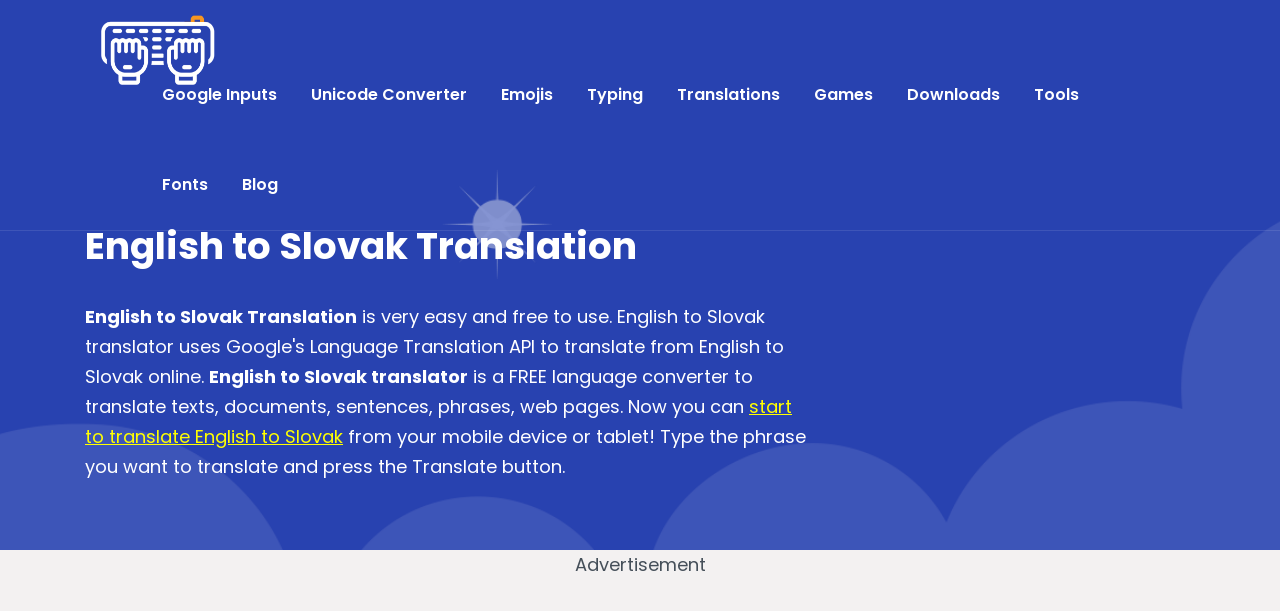

--- FILE ---
content_type: text/html; charset=UTF-8
request_url: https://typingkeyboards.com/english-to-slovak-translation/
body_size: 11839
content:




<!DOCTYPE html><html lang="en"><head><meta http-equiv="Content-Type" content="text/html; charset=utf-8"> <meta http-equiv="X-UA-Compatible" content="IE=edge"> <meta name="viewport" content="width=device-width, initial-scale=1"> <meta name="author" content="Typing Keyboards"> <title>Translate English to Slovak with Typing Keyboard</title> <meta name="description" content="English to Slovak Translation is Google's best free online language translation tool. Try Online English to Slovak Translation with a Typing Keyboard."> <!-- css files --> <link rel="shortcut icon" type="image/x-icon" href="https://typingkeyboards.com/assets/images/favicon.png"><link href="https://typingkeyboards.com/assets/css/compiled-styles.css" rel="stylesheet"><link href="https://cdnjs.cloudflare.com/ajax/libs/twitter-bootstrap/3.3.7/css/bootstrap.min.css" rel="stylesheet"><link href="https://cdnjs.cloudflare.com/ajax/libs/animate.css/3.5.1/animate.css" rel="stylesheet"><link href="https://cdnjs.cloudflare.com/ajax/libs/Swiper/4.0.1/css/swiper.min.css" rel="stylesheet"><link href="https://cdnjs.cloudflare.com/ajax/libs/fancybox/2.1.5/jquery.fancybox.css" rel="stylesheet"><link href="https://typingkeyboards.com/assets/css/style.css" rel="stylesheet"><!-- Adsense code --><script async src="https://pagead2.googlesyndication.com/pagead/js/adsbygoogle.js" rel="preload"></script><!-- Adsense AMP code --><script async custom-element="amp-auto-ads" src="https://cdn.ampproject.org/v0/amp-auto-ads-0.1.js"></script><meta name="robots" content="follow,index,max-snippet:-1,max-video-preview:-1,max-image-preview:large" /><link rel="canonical" href="https://typingkeyboards.com/english-to-slovak-translation/" /><meta property="og:locale" content="en_US"><meta property="og:type" content="article"><meta property="og:title" content="Translate English to Slovak with Typing Keyboard"><meta property="og:description" content="English to Slovak Translation is Google's best free online language translation tool. Try Online English to Slovak Translation with a Typing Keyboard."><meta property="og:url" content="https://typingkeyboards.com/english-to-slovak-translation/"><meta property="og:site_name" content="Typing Keyboards"><meta property="og:image" content="https://typingkeyboards.com/assets/images/typing-keyboard.jpg" /><meta property="og:image:secure_url" content="https://typingkeyboards.com/assets/images/typing-keyboard.jpg" /> <meta property="og:image:width" content="900" /><meta property="og:image:height" content="469" /><meta property="og:updated_time" content="2021-05-24T09:11:31+00:00"><meta name="twitter:card" content="summary_large_image"><meta name="twitter:site" content="@TypingKeyboards" /><meta name="twitter:domain" content="typingkeyboards.com" /><meta name="twitter:creator" content="@TypingKeyboards" /><meta name="twitter:title" content="Translate English to Slovak with Typing Keyboard"><meta name="twitter:description" content="English to Slovak Translation is Google's best free online language translation tool. Try Online English to Slovak Translation with a Typing Keyboard."><meta name="twitter:image" content="https://typingkeyboards.com/assets/images/typing-keyboard.jpg" /><script type="application/ld+json">{
"@context": "http://schema.org",
"@type": "Organization",
"name": "Typing Keyboards",
"url": "https://typingkeyboards.com",
"logo": "https://typingkeyboards.com/assets/images/typing-keyboard.jpg",
"sameAs": [ "https://twitter.com/TypingKeyboards", "https://www.facebook.com/typingkeyboards" ]
}</script><!-- Global site tag (gtag.js) - Google Analytics --><script async src="https://www.googletagmanager.com/gtag/js?id=UA-139890059-5"></script><script> window.dataLayer = window.dataLayer || []; function gtag(){dataLayer.push(arguments);} gtag('js', new Date()); gtag('config', 'UA-139890059-5');</script><script src="https://analytics.ahrefs.com/analytics.js" data-key="h5t2IF83IyjYVeRh46vAAg" async></script> <!-- //css files --> <!-- HTML5 shim and Respond.js for IE8 support of HTML5 elements and media queries --> <!--[if lt IE 9]> <script src="https://oss.maxcdn.com/html5shiv/3.7.3/html5shiv.min.js"></script> <script src="https://oss.maxcdn.com/respond/1.4.2/respond.min.js"></script> <![endif]--></head><body> <!-- start page-wrapper --> <div class="page-wrapper"> <!-- Start header --> <header id="header" class="site-header header-style-3"> <nav class="navigation navbar navbar-default"> <div class="container-fluid"> <div class="navbar-header"> <button type="button" class="open-btn"> <span class="sr-only">Toggle navigation</span> <span class="icon-bar"></span> <span class="icon-bar"></span> <span class="icon-bar"></span> </button> <a class="navbar-brand" href="https://typingkeyboards.com/"><img src="https://typingkeyboards.com/assets/images/logo.webp" alt="Typing Keyboards" height="70px" width="100%"></a> </div> <div id="navbar" class="navbar-collapse collapse navbar-left navigation-holder"> <button class="close-navbar"><i class="ti-close"></i></button> <input type="text" id="txtMyInputBox" style="position: absolute; top: -100px; width: 1px;" /><ul class="nav navbar-nav"> <li class="menu-item-has-children"> <a href="javascript:void" title="Google Inputs">Google Inputs</a> <ul class="sub-menu"> <li> <a href="https://typingkeyboards.com/google-input-tool-marathi/" title="Google Input Tools Marathi">Google Input Tools Marathi</a> </li> <li> <a href="https://typingkeyboards.com/google-input-tool-malayalam/" title="Google Input Tools Malayalam">Google Input Tools Malayalam</a> </li> <li> <a href="https://typingkeyboards.com/google-input-tool-tamil/" title="Google Input Tools Tamil">Google Input Tools Tamil</a> </li> <li> <a href="https://typingkeyboards.com/google-input-tool-telugu/" title="Google Input Tools Telugu">Google Input Tools Telugu</a> </li> <li> <a href="https://typingkeyboards.com/google-input-tool-sinhala/" title="Google Input Tools Sinhala">Google Input Tools Sinhala</a> </li> <li> <a href="https://typingkeyboards.com/google-input-tool-nepali/" title="Google Input Tools Nepali">Google Input Tools Nepali</a> </li> <li> <a href="https://typingkeyboards.com/google-input-tool-bengali/" title="Google Input Tools Bengali">Google Input Tools Bengali</a> </li> <li> <a href="https://typingkeyboards.com/google-input-tool-gujarati/" title="Google Input Tools Gujarati">Google Input Tools Gujarati</a> </li> <li> <a href="https://typingkeyboards.com/google-input-tools/" title="Google Input Tools Offline">All 23 Google Input Tools for Windows</a> </li> <li> <a href="https://typingkeyboards.com/google-input-tool-for-mac/" title="Google Input Tools Offline">Google Input Tools for Mac</a> </li> </ul> </li> <li class="menu-item-has-children"> <a href="javascript:void" title="Unicode Coverter">Unicode Converter</a> <ul class="sub-menu"> <li> <a href="https://typingkeyboards.com/unicode-to-agra-converter/" title="Unicode to Agra Converter">Unicode to Agra Converter</a> </li> <li> <a href="https://typingkeyboards.com/unicode-to-preeti-converter/" title="Unicode to Preeti Converter">Unicode to Preeti Converter</a> </li> <li> <a href="https://typingkeyboards.com/unicode-to-chanakya-converter/" title="Unicode to Chanakya Converter">Unicode to Chanakya Converter</a> </li> <li> <a href="https://typingkeyboards.com/unicode-to-alankar-converter/" title="Unicode to Alankar Converter">Unicode to Alankar Converter</a> </li> <li> <a href="https://typingkeyboards.com/unicode-to-bamini-converter/" title="Unicode to Bamini Converter">Unicode to Bamini Converter</a> </li> </ul> </li> <li class="menu-item-has-children"> <a href="javascript:void" title="Emojis">Emojis</a> <ul class="sub-menu"> <li><a href="https://typingkeyboards.com/emoji/" title="Get emoji icons copy and paste">Get emoji icons copy and paste</a></li> <li><a href="https://typingkeyboards.com/symbols/" title="Symbols copy and paste">Symbols copy and paste</a></li> <li><a href="https://typingkeyboards.com/lenny-faces/" title="Lenny Faces and Text Faces">Lenny Faces and Text Faces</a></li> <li><a href="https://typingkeyboards.com/lenny-face-generator/" title="Lenny Face Generator">Lenny Face Generator</a></li> </ul> </li> <li class="menu-item-has-children"> <a href="javascript:void" title="Unicode Coverter">Typing</a> <ul class="sub-menu"> <li><a href="https://typingkeyboards.com/online-typing-keyboard/" title="Typing Keyboards">Typing Keyboards</a></li> <li><a href="https://typingkeyboards.com/typing-test-online/" title="Typing Test">Typing Test</a></li> </ul> </li> <li class="menu-item-has-children"> <a href="javascript:void" title="Langage Translations">Translations</a> <ul class="sub-menu"> <li><a href="https://typingkeyboards.com/multilingual-translation/" title="Free Online Multilingual Translation">Online Multilingual Translation</a></li> <li><a href="https://typingkeyboards.com/language-translation-from-english/" title="Tranlsate from English Language">Translate from English Language</a></li> <li><a href="https://typingkeyboards.com/translate-to-english-language/" title="Tranlsate to English Language">Translate to English Language</a></li> </ul> </li> <li class="menu-item-has-children"> <a href="javascript:void" title="Games">Games</a> <ul class="sub-menu"> <li><a href="https://typingkeyboards.com/type-racer-typing-speed/" title="Type Racer Typing Speed">Type Racer Typing Speed</a></li> <li><a href="https://typingkeyboards.com/typeracer-offline-game/" title="Typeracer Game">Typeracer Game</a></li> <li><a href="https://typingkeyboards.com/outerspace-invaders/" title="Outer Space Invaders">Outer Space Invaders</a></li> <li><a href="https://typingkeyboards.com/cup-stacking/" title="Cup Stacking">Cup Stacking</a></li> <li><a href="https://typingkeyboards.com/typing-monster/" title="Typing Monster">Typing Monster</a></li> <li><a href="https://typingkeyboards.com/typing-ghosts/" title="Typing of the Ghosts">Typing of the Ghosts</a></li> <li><a href="https://typingkeyboards.com/typing-speed-test-game/" title="Typing Speed Test Game">Typing Speed Test Game</a></li> </ul> </li> <li class="menu-item-has-children"> <a href="javascript:void" title="Downloads">Downloads</a> <ul class="sub-menu"> <li><a href="https://typingkeyboards.com/google-input-tools/" title="Google Input Tools Offline">Google Input Tools Offline</a></li> <li><a href="https://typingkeyboards.com/tamang-sambhota/" title="Tamang Sambhota">Tamang Sambhota</a></li> <li><a href="https://typingkeyboards.com/youtube-thumbnail-downloader/" title="Download YouTube Thumbnail">Download YouTube Thumbnail</a></li> <li><a href="https://typingkeyboards.com/blog/download-typeshala/" title="Typeshala">Typeshala</a> </li> <li><a href="https://typingkeyboards.com/typing-guru/" title="Typing Guru">Typing Guru</a></li> <li><a href="https://typingkeyboards.com/blog/bijoy-bayanno-free-download/" title="Bijoy Bayanno free download">Bijoy Bayanno free download</a></li> <li><a href="https://typingkeyboards.com/ebooks/" target="_blank" title="Download free eBooks">Download free eBooks</a></li> <li><a href="https://emojistock.com/" target="_blank" title="Emojis">Emojis</a></li> </ul> </li> <li class="menu-item-has-children"> <a href="javascript:void" title="Tools">Tools</a> <ul class="sub-menu"> <li><a href="https://webdeveloper.com.np/" title="Online Typeshala">Online Web Tools</a></li> <li><a href="https://typeshala.typingkeyboards.com/" target="_blank" title="Online Typeshala">Online Typeshala</a></li> <li><a href="https://typingkeyboards.com/preeti-to-unicode-converter/" title="Preeti to Unicode Converter">Preeti to Unicode Converter</a></li> <li><a href="https://keyboardtest.typingkeyboards.com/" target="_blank" title="Keyboard Tester">Keyboard Tester</a></li> <li><a href="https://typingkeyboards.com/english-date-to-nepali-date-converter/" title="Date Converter English to Nepali">Date Converter English to Nepali</a></li> <li><a href="https://typingkeyboards.com/nepali-date-to-english-date-converter/" title="Date Converter Nepali to English">Date Converter Nepali to English</a></li> <li><a href="https://typingkeyboards.com/nepali-date-today/" title="Nepali Date Today">Nepali Date Today</a></li> <li><a href="https://typingkeyboards.com/date-converter-nepali/" title="Date Converter Nepali">Date Converter</a></li> <li><a href="https://typingkeyboards.com/date-converter-hijri-to-english/" title="Hijri Date Converter">Hijri Date Converter</a></li> <li><a href="https://typingkeyboards.com/speed-test-for-internet/" title="Speed Test for Internet">Speed Test for Internet</a></li> <li><a href="https://typingkeyboards.com/type-in-preeti-online/" title="Type in Preeti Letters">Type in Preeti Letters</a></li> <li><a href="https://typingkeyboards.com/nepali-unicode/" title="Type in Nepali Unicode">Type in Nepali Unicode</a></li> <li><a href="https://typingkeyboards.com/braille-translator-online/" title="Braille Translator Online">Braille Translator Online</a></li> </ul> </li> <li class="menu-item-has-children"> <a href="javascript:void" title="Fonts">Fonts</a> <ul class="sub-menu"> <li><a href="https://typingkeyboards.com/nepali-fonts/" title="Nepali Fonts">Nepali Fonts</a></li> <li><a href="https://typingkeyboards.com/stylish-bangla-fonts/" title="Stylish Bangla Fonts">Stylish Bangla Fonts</a></li> <li><a href="https://typingkeyboards.com/50-unicode-hindi-fonts/" title="50 Unicode Hindi Fonts">50 Unicode Hindi Fonts</a></li> <li><a href="https://typingkeyboards.com/stylish-nepali-fonts/" title="Stylish Nepali Fonts">Stylish Nepali Fonts</a></li> <li><a href="https://typingkeyboards.com/hindi-fonts-kruti-dev/" title="Hindi Fonts (Kruti Dev)">Hindi Fonts (Kruti Dev)</a></li> <li><a href="https://typingkeyboards.com/arabic-fonts/" title="Arabic Fonts">Arabic Fonts</a></li> <li><a href="https://typingkeyboards.com/blog/best-gujarati-fonts/" title="Gujarati Fonts">Gujarati Fonts</a></li> <li><a href="https://typingkeyboards.com/kannada-unicode-fonts/" title="Kannada Unicode Fonts">Kannada Unicode Fonts</a></li> <li><a href="https://typingkeyboards.com/malayalam-unicode-fonts/" title="Malayalam Unicode Fonts">Malayalam Unicode Fonts</a></li> <li><a href="https://typingkeyboards.com/punjabi-unicode-fonts/" title="Punjabi Unicode Fonts">Punjabi Unicode Fonts</a></li> <li><a href="https://typingkeyboards.com/tamil-unicode-fonts/" title="Tamil Unicode Fonts">Tamil Unicode Fonts</a></li> </ul> </li> <li><a href="https://typingkeyboards.com/blog/" title="Blog">Blog</a></li></ul> </div><!-- end of nav-collapse --> </div><!-- end of container --></nav> </header> <!-- end of header --> <!-- Breadcrumbs --> <section class="page-title"> <div class="container"> <div class="row"> <div class="col col-md-8"> <h1>English to Slovak Translation </h1> <p><strong>English to Slovak Translation</strong> is very easy and free to use. English to Slovak translator uses Google's Language Translation API to translate from English to Slovak online. <strong>English to Slovak translator</strong> is a FREE language converter to translate texts, documents, sentences, phrases, web pages. Now you can <a href="#How_to_translate_English_to_Slovak?" title="How to translate English to Slovak?">start to translate English to Slovak</a> from your mobile device or tablet! Type the phrase you want to translate and press the Translate button.</p> </div> <div class="col col-md-4"> <div id="ezoic-pub-ad-placeholder-103"></div><p class="ads_pad_b50"><script async src="https://pagead2.googlesyndication.com/pagead/js/adsbygoogle.js?client=ca-pub-6516963508488430" crossorigin="anonymous"></script><!-- Download 336x280 --><ins class="adsbygoogle" style="display:block" data-ad-client="ca-pub-6516963508488430" data-ad-slot="5725874679" data-ad-format="auto"></ins><script> (adsbygoogle = window.adsbygoogle || []).push({});</script></p> </div> </div> <!-- end row --> </div> <!-- end container --></section> <!-- Google Ads --><section class="why-choose-us-s1 ads-bg"> <div class="container"> <div class="row"> <div class="col col-md-12"> <div class="about-details"> <center>Advertisement</center><script async src="https://pagead2.googlesyndication.com/pagead/js/adsbygoogle.js?client=ca-pub-6516963508488430" crossorigin="anonymous"></script><!-- Download 336x280 --><ins class="adsbygoogle" style="display:block" data-ad-client="ca-pub-6516963508488430" data-ad-slot="5725874679" data-ad-format="auto"></ins><script> (adsbygoogle = window.adsbygoogle || []).push({});</script> </div> </div> </div> </div> <!-- end container --></section> <!-- end Breadcrumbs --> <!-- start about-us-section --> <section class="about-us-section section-padding"> <div class="container"> <div class="row"> <div class="col col-md-12"> <div class="panel-group faq-accordion theme-accordion-s1" id="accordion"> <div class="panel panel-default"> <div class="panel-heading"> <a data-toggle="collapse" data-parent="#accordion" href="#collapse-content" aria-expanded="true">Table of Contents</a> </div> <div id="collapse-content" class="panel-collapse collapse in"> <div class="panel-body"> <ol> <li><a href="#What_is_English_to_Slovak_Translator?" title="What is English to Slovak Translator?">What is English to Slovak Translator?</a></li> <li><a href="#How_to_translate_English_to_Slovak?" title="How to translate English to Slovak?">How to translate English to Slovak?</a></li> <li><a href="#Know_About_English_to_Slovak_Translation">Know About English to Slovak Translation</a></li> <li><a href="#English_to_Slovak_Google_Translate_FAQ" title="English to Slovak Google Translate FAQ">English to Slovak Google Translate FAQ</a></li> </ol> </div> </div> </div> </div> <div class="section-title-s5"> <span id="What_is_English_to_Slovak_Translator?"></span> <h2>What is English to Slovak Translator?</h2> </div> <div class="about-details"> <p><strong>English to Slovak Translation</strong> is the language-translation tool powered by Google Translation API. Online language translator provides the most convenient access to <a href="https://translate.typingkeyboards.com/" target="_blank">online translation service</a>. Our free English to Slovak online translator offers quick and accurate translations right at your fingertips. Please type in the word or phrase to translate, and our Free Translation Tool will help you out. If you have a more significant project, in that case, you need a human translation. So Hire Professional Translation Service and get the fastest turnaround time in the industry and is 100% accurate.</p> <p><strong><a href="https://translate.typingkeyboards.com/english-slovak/">Translate English to Slovak</a></strong> is a third-party service provided by <a href="https://google.com" target="_blank">Google</a>, performs all translations directly and dynamically. English to Slovak online language Translation offers the most convenient access to the online translation service. English to Slovak Translation platform includes online translation service, English-Slovak reference dictionary, English and Slovak text-to-speech services, spell-checking software, etc.</p> <p><strong>Google <a href="https://translate.typingkeyboards.com/english-slovak/">English to Slovak Translation</a></strong> is a free service that instantly translates words, phrases, and web pages. Our program for translating languages not only converts text from English to Slovak but retains the sense of the original version. Use our applications to translate a text in Slovak easily and efficiently for free. Our website provides an open alternative to Google's English to Slovak translation service and <a href="https://typingkeyboards.com/translate-slovak-to-english/">translates from Slovak to English.</a></p> <span id="TranslateNow"></span> <p><a href="https://typingkeyboards.com/multilingual-translation/" target="_blank"><b>Try Free Online Multilingual Translation</b></a></p> <p><iframe src="https://www.facebook.com/plugins/like.php?href=https%3A%2F%2Fwww.facebook.com%2Ftypingkeyboards%2F&width=138&layout=button&action=like&size=large&share=true&height=65&appId=1484533381722649" width="138" height="65" style="border:none;overflow:hidden" scrolling="no" frameborder="0" allowfullscreen="true" allow="autoplay; clipboard-write; encrypted-media; picture-in-picture; web-share"></iframe></p> </div> </div> </div> </div> <!-- end container --></section> <!-- end about-us-section --> <!-- start english to other language section --> <section class="faq-funfact-section faq-funfact-section-pg section-padding"> <div class="container"> <div class="row"> <div class="col col-lg-12"> <div class="section-title-s8"> <span id="How_to_translate_English_to_Slovak?"></span> <h2>How to translate English to Slovak?</h2> <p>English to Slovak Translation provides the most convenient access to online translation service powered by various machine translation engines. English to Slovak Translation tool includes online translation service, English text-to-speech service, English spell checking tool, on-screen keyboard for major languages, back translation, email client and much more. The most convenient translation environment ever created.</p> <br><br> <center> <h3>English to Slovak Typing</h3> <p>Free English Translator provides translations for text, words and phrases from English to Slovak.</p> </center> </div> <div class="panel-group"> <div class="panel panel-textarea"> <iframe src="https://typingkeyboards.com/translate/" style="border:0px #ffffff none;" name="myiFrame" scrolling="no" frameborder="0" marginheight="0px" marginwidth="0px" height="820px" width="100%" allowfullscreen></iframe> </div> </div> </div> </div> </div> <!-- end container --></section> <!-- end english to other language section --> <!-- Second About us-s1 --> <section class="why-choose-us-s1 about-pg-why-choose-us section-padding"> <div class="container"> <div class="row"> <div class="col col-md-6"> <div class="section-title"> <span id="Know_About_English_to_Slovak_Translation">Typing Keyboards</span> <h2>About English to Slovak Language Translation</h2> <p><strong>English to Slovak Translation is a free online translation services tool</strong>. This online English to Slovak translation uses <a href="https://translate.google.com/" target="_blank">Google transliteration</a>. Google translate tool is accurate and fast. Slovak Translator tool is simple to convert from English to Slovak. Type letters in English sentence, then click to convert button. Now you will get the Slovak language sentences in Unicode format. Now copy the text and use it anywhere on emails, chat, Facebook, Twitter, or any website.</p> <p><em>This online English to Slovak translation google provides instant translation for free.</em> It uses a machine translation app that translates English to the Slovak sentences.</p> <p>The translation will take 1 to 2 minutes to translate words, although it may not be 100% accurate. But you can get an idea of what the meaning of the sentence. Translation software is evolving day by day. We hope one day, the software will able to produce 100 % accurate translation. Slovak translation helps in Government and Major companies to translate into the English Language. It is essential for an ordinary person who doesn’t understand Slovak Language.</p> </div> </div> <div class="col col-md-6"> <div class="img-holder"> <img src="https://typingkeyboards.com/assets/images/why-choose-us-vec.webp" alt="Why Us"> </div> </div> </div> </div> <!-- end container --> </section> <!-- end Second About us-s1 --> <!-- download pdf section --> <section class="seo-rank-section"> <div class="container"> <div class="row"> <div class="col col-lg-12"> <div class="content-area"> <h2>Online English Slovak translator </h2> <p class="texts">For standard translations, use this translation service. Avoid using it for critical translations of documents such as corporate translations, medical translations, technical translations or website translations. In this situation, you need to contact a reputable translation company.</p> <a href="#TranslateNow" class="theme-btn-s4">Translate Now !</a> </div> </div> </div> </div> <!-- end container --></section> <!-- end download pdf section --> <!-- start share and comments section --> <section class="features-section section-padding"> <div class="container"> <div class="row"> <div class="col col-lg-12"> <div class="section-title"> <h3>Advertisement</h3> <!-- <div class="sharethis-inline-share-buttons"></div> --> </div> <div class="section-title"> <p><center><!-- Below Breadcumbs --> <ins class="adsbygoogle" style="display:block" data-ad-client="ca-pub-6516963508488430" data-ad-slot="6056655580" data-ad-format="auto" data-full-width-responsive="true"></ins> <script> (adsbygoogle = window.adsbygoogle || []).push({}); </script> </center> </p> </div> </div> </div> </div> <!-- end container --></section> <!-- end share and comments section --> <!-- start faq- -section --> <!-- Schema --><script type="application/ld+json"> { "@context": "https://schema.org", "@type": "FAQPage", "mainEntity": [{ "@type": "Question", "name": "How Google English to Slovak Translation work?", "acceptedAnswer": { "@type": "Answer", "text": "<p>This an online English to Slovak translator that you need. You have found the best English to Slovak translator around, and it is free! This translation tool uses Google Translator, which translates words and phrases that you can use them on documents and emails.</p><p>This site is an all-in-one free English to Slovak translation. You can translate full sentences and single words from English to Slovak. Find English to Slovak synonyms and antonyms that can convert any languages. Typing Keyboards counts with millions of users worldwide. We have a success rate of satisfied customers who use our free online translation tool. Users from different backgrounds translate and retrieve information from English to Slovak.</p>" } }, { "@type": "Question", "name": "Steps to use English to Slovak Google Translate", "acceptedAnswer": { "@type": "Answer", "text":"<p><em>Here are the 5 simple steps to translate sentence from English to Slovak :</em> </p><p><strong>☑ Step 1: </strong>Enter the word or sentence on English input textarea. <br> <strong>☑ Step 2: </strong>Click on Translate Button <br> <strong>☑ Step 3: </strong>You will get Slovak sentence on below box<br> <strong>☑ Step 4: </strong>Use Slovak sentences by Copy and paste <br> <strong>☑ Step 5: </strong>Enjoy with the Slovak sentences</p>"} }] }</script><!-- //Schema --><section class="faq-funfact-section faq-funfact-section-pg section-padding"> <div class="container"> <div class="row"> <div class="col col-lg-12"> <div class="section-title-s8"> <span id="English_to_Slovak_Google_Translate_FAQ"></span> <h2>English to Slovak Google Translate FAQ</h2> <p>Our free online translation service from English into Slovak will translates words, phrases, and text content instantly.</p> </div> <div class="panel-group faq-accordion theme-accordion-s1" id="accordion"> <div class="panel panel-default"> <div class="panel-heading"> <a data-toggle="collapse" data-parent="#accordion" href="#collapse-1" aria-expanded="true">1. How Google English to Slovak Translation work?</a> </div> <div id="collapse-1" class="panel-collapse collapse in"> <div class="panel-body"> <p>This an online English to Slovak translator that you need. You have found the best English to Slovak translator around, and it is free! This translation tool uses Google Translator, which translates words and phrases that you can use them on documents and emails.</p><p>This site is an all-in-one free English to Slovak translation. You can translate full sentences and single words from English to Slovak. Find English to Slovak synonyms and antonyms that can convert any languages. Typing Keyboards counts with millions of users worldwide. We have a success rate of satisfied customers who use our free online translation tool. Users from different backgrounds translate and retrieve information from English to Slovak.</p> </div> </div> </div> <div class="panel panel-default"> <div class="panel-heading"> <a class="collapsed" data-toggle="collapse" data-parent="#accordion" href="#collapse-2">2. Steps to use English to Slovak Google Translate</a> </div> <div id="collapse-2" class="panel-collapse collapse"> <div class="panel-body"> <p><em>Here are the 5 simple steps to translate sentence from English to Slovak :</em> </p><p><strong>☑ Step 1: </strong>Enter the word or sentence on English input textarea. <br> <strong>☑ Step 2: </strong>Click on Translate Button <br> <strong>☑ Step 3: </strong>You will get Slovak sentence on below box<br> <strong>☑ Step 4: </strong>Use Slovak sentences by Copy and paste <br> <strong>☑ Step 5: </strong>Enjoy with the Slovak sentences</p> </div> </div> </div> </div> </div> </div> </div> <!-- end container --></section> <!-- end faq-section --> <!-- Other translation Lists section --> <section class="pricing-section section-padding"> <div class="container"> <div class="row"> <div class="col col-lg-10 col-lg-offset-1 col-md-10 col-md-offset-1 col-sm-10 col-sm-offset-1"> <div class="section-title-s2"> <span>Translate from English Language</span> <h2>Free Translation online from English to various other Languages</h2> <p>This website offers online translation between English to several different languages without charge. In general, these translations help you to understand a lot of different foreign language text. Those translated texts may be rarely accurate or reliable and are no substitute for a human translator. Use the best online translation tools such as Google, Reverso, Bing, and Systran to translate your personal or work documents online.</p> </div> </div> </div> <div class="row"> <div class="col col-xs-12"> <div class="pricing-grids"> <div class="grid"> <div class="pricing-body"> <ul> <li><a href="https://typingkeyboards.com/english-to-afrikaans-translation/" title="English to Afrikaans">English to Afrikaans</a></li> <li><a href="https://typingkeyboards.com/english-to-albanian-translation/" title="English to Albanian">English to Albanian</a></li> <li><a href="https://typingkeyboards.com/english-to-amharic-translation/" title="English to Amharic">English to Amharic</a></li> <li><a href="https://typingkeyboards.com/english-to-arabic-translation/" title="English to Arabic">English to Arabic</a></li> <li><a href="https://typingkeyboards.com/english-to-armenian-translation/" title="English to Armenian">English to Armenian</a></li> <li><a href="https://typingkeyboards.com/english-to-azerbaijani-translation/" title="English to Azerbaijani">English to Azerbaijani</a></li> <li><a href="https://typingkeyboards.com/english-to-basque-translation/" title="English to Basque">English to Basque</a></li> <li><a href="https://typingkeyboards.com/english-to-belarusian-translation/" title="English to Belarusian">English to Belarusian</a></li> <li><a href="https://typingkeyboards.com/english-to-bengali-translation/" title="English to Bengali">English to Bengali</a></li> <li><a href="https://typingkeyboards.com/english-to-bosnian-translation/" title="English to Bosnian">English to Bosnian</a></li> <li><a href="https://typingkeyboards.com/english-to-bulgarian-translation/" title="English to Bulgarian">English to Bulgarian</a></li> <li><a href="https://typingkeyboards.com/english-to-catalan-translation/" title="English to Catalan">English to Catalan</a></li> <li><a href="https://typingkeyboards.com/english-to-cebuano-translation/" title="English to Cebuano">English to Cebuano</a></li> <li><a href="https://typingkeyboards.com/english-to-chichewa-translation/" title="English to Chichewa">English to Chichewa</a></li> <li><a href="https://typingkeyboards.com/english-to-chinese-simplified-translation/" title="English to Chinese Simplified">English to Chinese (Simplified)</a></li> <li><a href="https://typingkeyboards.com/english-to-chinese-traditional-translation/" title="English to Chinese Traditional">English to Chinese (Traditional)</a></li> <li><a href="https://typingkeyboards.com/english-to-corsican-translation/" title="English to Corsican">English to Corsican</a></li> </ul> </div> </div> <div class="grid"> <div class="pricing-body"> <ul> <li><a href="https://typingkeyboards.com/english-to-croatian-translation/" title="English to Croatian">English to Croatian</a></li> <li><a href="https://typingkeyboards.com/english-to-czech-translation/" title="English to Czech">English to Czech</a></li> <li><a href="https://typingkeyboards.com/english-to-danish-translation/" title="English to Danish">English to Danish</a></li> <li><a href="https://typingkeyboards.com/english-to-dutch-translation/" title="English to Dutch">English to Dutch</a></li> <li><a href="https://typingkeyboards.com/english-to-esperanto-translation/" title="English to Esperanto">English to Esperanto</a></li> <li><a href="https://typingkeyboards.com/english-to-estonian-translation/" title="English to Estonian">English to Estonian</a></li> <li><a href="https://typingkeyboards.com/english-to-filipino-translation/" title="English to Filipino">English to Filipino</a></li> <li><a href="https://typingkeyboards.com/english-to-finnish-translation/" title="English to Finnish">English to Finnish</a></li> <li><a href="https://typingkeyboards.com/english-to-french-translation/" title="English to French">English to French</a></li> <li><a href="https://typingkeyboards.com/english-to-frisian-translation/" title="English to Frisian">English to Frisian</a></li> <li><a href="https://typingkeyboards.com/english-to-galician-translation/" title="English to Galician">English to Galician</a></li> <li><a href="https://typingkeyboards.com/english-to-georgian-translation/" title="English to Georgian">English to Georgian</a></li> <li><a href="https://typingkeyboards.com/english-to-german-translation/" title="English to German">English to German</a></li> <li><a href="https://typingkeyboards.com/english-to-greek-translation/" title="English to Greek">English to Greek</a></li> <li><a href="https://typingkeyboards.com/english-to-gujarati-translation/" title="English to Gujarati">English to Gujarati</a></li> <li><a href="https://typingkeyboards.com/english-to-haitian-creole-translation/" title="English to Haitian Creole">English to Haitian Creole</a></li> <li><a href="https://typingkeyboards.com/english-to-hausa-translation/" title="English to Hausa">English to Hausa</a></li> </ul> </div> </div> <div class="grid"> <div class="pricing-body"> <ul> <li><a href="https://typingkeyboards.com/english-to-hawaiian-translation/" title="English to Hawaiian">English to Hawaiian</a></li> <li><a href="https://typingkeyboards.com/english-to-hebrew-translation/" title="English to Hebrew">English to Hebrew</a></li> <li><a href="https://typingkeyboards.com/english-to-hindi-translation/" title="English to Hindi">English to Hindi</a></li> <li><a href="https://typingkeyboards.com/english-to-hmong-translation/" title="English to Hmong">English to Hmong</a></li> <li><a href="https://typingkeyboards.com/english-to-hungarian-translation/" title="English to Hungarian">English to Hungarian</a></li> <li><a href="https://typingkeyboards.com/english-to-icelandic-translation/" title="English to Icelandic">English to Icelandic</a></li> <li><a href="https://typingkeyboards.com/english-to-igbo-translation/" title="English to Igbo">English to Igbo</a></li> <li><a href="https://typingkeyboards.com/english-to-indonesian-translation/" title="English to Indonesian">English to Indonesian</a></li> <li><a href="https://typingkeyboards.com/english-to-irish-translation/" title="English to Irish">English to Irish</a></li> <li><a href="https://typingkeyboards.com/english-to-italian-translation/" title="English to Italian">English to Italian</a></li> <li><a href="https://typingkeyboards.com/english-to-japanese-translation/" title="English to Japanese">English to Japanese</a></li> <li><a href="https://typingkeyboards.com/english-to-javanese-translation/" title="English to Javanese">English to Javanese</a></li> <li><a href="https://typingkeyboards.com/english-to-kannada-translation/" title="English to Kannada">English to Kannada</a></li> <li><a href="https://typingkeyboards.com/english-to-kazakh-translation/" title="English to Kazakh">English to Kazakh</a></li> <li><a href="https://typingkeyboards.com/english-to-khmer-translation/" title="English to Khmer">English to Khmer</a></li> <li><a href="https://typingkeyboards.com/english-to-korean-translation/" title="English to Korean">English to Korean</a></li> <li><a href="https://typingkeyboards.com/english-to-kurdish-translation/" title="English to Kurdish (Kurmanji)">English to Kurdish (Kurmanji)</a></li> </ul> </div> </div> <div class="grid"> <div class="pricing-body"> <ul> <li><a href="https://typingkeyboards.com/english-to-kyrgyz-translation/" title="English to Kyrgyz">English to Kyrgyz</a></li> <li><a href="https://typingkeyboards.com/english-to-lao-translation/" title="English to Lao">English to Lao</a></li> <li><a href="https://typingkeyboards.com/english-to-latin-translation/" title="English to Latin">English to Latin</a></li> <li><a href="https://typingkeyboards.com/english-to-latvian-translation/" title="English to Latvian">English to Latvian</a></li> <li><a href="https://typingkeyboards.com/english-to-lithuanian-translation/" title="English to Lithuanian">English to Lithuanian</a></li> <li><a href="https://typingkeyboards.com/english-to-luxembourgish-translation/" title="English to Luxembourgish">English to Luxembourgish</a></li> <li><a href="https://typingkeyboards.com/english-to-macedonian-translation/" title="English to Macedonian">English to Macedonian</a></li> <li><a href="https://typingkeyboards.com/english-to-malagasy-translation/" title="English to Malagasy">English to Malagasy</a></li> <li><a href="https://typingkeyboards.com/english-to-malay-translation/" title="English to Malay">English to Malay</a></li> <li><a href="https://typingkeyboards.com/english-to-malayalam-translation/" title="English to Malayalam">English to Malayalam</a></li> <li><a href="https://typingkeyboards.com/english-to-maltese-translation/" title="English to Maltese">English to Maltese</a></li> <li><a href="https://typingkeyboards.com/english-to-maori-translation/" title="English to Maori">English to Maori</a></li> <li><a href="https://typingkeyboards.com/english-to-marathi-translation/" title="English to Marathi">English to Marathi</a></li> <li><a href="https://typingkeyboards.com/english-to-mongolian-translation/" title="English to Mongolian">English to Mongolian</a></li> <li><a href="https://typingkeyboards.com/english-to-myanmar-burmese-translation/" title="English to Myanmar (Burmese)">English to Myanmar (Burmese)</a></li> <li><a href="https://typingkeyboards.com/english-to-nepali-translation/" title="English to Nepali">English to Nepali</a></li> <li><a href="https://typingkeyboards.com/english-to-norwegian-translation/" title="English to Norwegian">English to Norwegian</a></li> </ul> </div> </div> <div class="grid"> <div class="pricing-body"> <ul> <li><a href="https://typingkeyboards.com/english-to-pashto-translation/" title="English to Pashto">English to Pashto</a></li> <li><a href="https://typingkeyboards.com/english-to-persian-translation/" title="English to Persian">English to Persian</a></li> <li><a href="https://typingkeyboards.com/english-to-polish-translation/" title="English to Polish">English to Polish</a></li> <li><a href="https://typingkeyboards.com/english-to-romanian-translation/" title="English to Romanian">English to Romanian</a></li> <li><a href="https://typingkeyboards.com/english-to-russian-translation/" title="English to Russian">English to Russian</a></li> <li><a href="https://typingkeyboards.com/english-to-samoan-translation/" title="English to Samoan">English to Samoan</a></li> <li><a href="https://typingkeyboards.com/english-to-scots-gaelic-translation/" title="English to Scots Gaelic">English to Scots Gaelic</a></li> <li><a href="https://typingkeyboards.com/english-to-serbian-translation/" title="English to Serbian">English to Serbian</a></li> <li><a href="https://typingkeyboards.com/english-to-sesotho-translation/" title="English to Sesotho">English to Sesotho</a></li> <li><a href="https://typingkeyboards.com/english-to-shona-translation/" title="English to Shona">English to Shona</a></li> <li><a href="https://typingkeyboards.com/english-to-sindhi-translation/" title="English to sindhi">English to Sindhi</a></li> <li><a href="https://typingkeyboards.com/english-to-sinhala-translation/" title="English to Sinhala">English to Sinhala</a></li> <li><a href="https://typingkeyboards.com/english-to-slovak-translation/" title="English to Slovak">English to Slovak</a></li> <li><a href="https://typingkeyboards.com/english-to-slovenian-translation/" title="English to Slovenian">English to Slovenian</a></li> <li><a href="https://typingkeyboards.com/english-to-somali-translation/" title="English to Somali">English to Somali</a></li> <li><a href="https://typingkeyboards.com/english-to-spanish-translation/" title="English to Spanish">English to Spanish</a></li> <li><a href="https://typingkeyboards.com/english-to-sundanese-translation/" title="English to Sundanese">English to Sundanese</a></li> </ul> </div> </div> <div class="grid"> <div class="pricing-body"> <ul> <li><a href="https://typingkeyboards.com/english-to-swahili-translation/" title="English to Swahili">English to Swahili</a></li> <li><a href="https://typingkeyboards.com/english-to-swedish-translation/" title="English to Swedish">English to Swedish</a></li> <li><a href="https://typingkeyboards.com/english-to-tajik-translation/" title="English to Tajik">English to Tajik</a></li> <li><a href="https://typingkeyboards.com/english-to-tamil-translation/" title="English to Tamil">English to Tamil</a></li> <li><a href="https://typingkeyboards.com/english-to-telugu-translation/" title="English to Telugu">English to Telugu</a></li> <li><a href="https://typingkeyboards.com/english-to-thai-translation/" title="English to Thai">English to Thai</a></li> <li><a href="https://typingkeyboards.com/english-to-turkish-translation/" title="English to Turkish">English to Turkish</a></li> <li><a href="https://typingkeyboards.com/english-to-ukrainian-translation/" title="English to Ukrainian">English to Ukrainian</a></li> <li><a href="https://typingkeyboards.com/english-to-urdu-translation/" title="English to Urdu">English to Urdu</a></li> <li><a href="https://typingkeyboards.com/english-to-uzbek-translation/" title="English to Uzbek">English to Uzbek</a></li> <li><a href="https://typingkeyboards.com/english-to-vietnamese-translation/" title="English to Vietnamese">English to Vietnamese</a></li> <li><a href="https://typingkeyboards.com/english-to-welsh-translation/" title="English to Welsh">English to Welsh</a></li> <li><a href="https://typingkeyboards.com/english-to-xhosa-translation/" title="English to Xhosa">English to Xhosa</a></li> <li><a href="https://typingkeyboards.com/english-to-yiddish-translation/" title="English to Yiddish">English to Yiddish</a></li> <li><a href="https://typingkeyboards.com/english-to-yoruba-translation/" title="English to Yoruba">English to Yoruba</a></li> <li><a href="https://typingkeyboards.com/english-to-zulu-translation/" title="English to zulu">English to Zulu</a></li> </ul> </div> </div> </div> </div> </div> </div> <!-- end container --></section> <!-- end Other translation Lists section --> <!-- start site-footer-s3 --> <!-- start blog-section --><section class="blog-section section-padding"> <div class="container"> <div class="row"> <div class="col col-lg-6 col-lg-offset-3 col-md-8 col-md-offset-2 col-sm-10 col-sm-offset-1"> <div class="section-title-s6"> <h2>Typing Keyboard Blog</h2> <p>Blog about keyboard, typing productivity, and efficiency</p> </div> </div> </div> <div class="row"> <div class="col col-xs-12"> <div class="blog-grids clearfix"> <div class="grid"> <div class="entry-media"> <img src="https://typingkeyboards.com/blog/wp-content/uploads/2021/06/google-chrome-keyboard-shortcuts.jpg" alt="Google Chrome Keyboard Shortcuts Cheat Sheet" height="235px" width="100%"> <div class="date">June 15, 2021</div> </div> <div class="entry-details"> <h3><a href="https://typingkeyboards.com/blog/google-chrome-keyboard-shortcuts-cheat-sheet/">Google Chrome Keyboard Shortcuts Cheat Sheet</a></h3> <p>Improve your browsing experience by utilizing Google Chrome keyboard shortcuts if you have Google Chrome...</p> </div> </div> <div class="grid"> <div class="entry-media"> <img src="https://typingkeyboards.com/blog/wp-content/uploads/2020/09/typeshala-700x409.jpg" alt="Download Typeshala" height="235px" width="100%"> <div class="date">September 24, 2020</div> </div> <div class="entry-details"> <h3><a href="https://typingkeyboards.com/blog/download-typeshala/">Download Typeshala</a></h3> <p>Typeshala is the Nepali and English Typing Tutor Software for those who want to learn typing from…</p> </div> </div> <div class="grid"> <div class="entry-media"> <img src="https://typingkeyboards.com/blog/wp-content/uploads/2020/09/preeti-font-700x409.jpg" alt="Preeti Font Download" height="235px" width="100%"> <div class="date">September 24, 2020</div> </div> <div class="entry-details"> <h3><a href="https://typingkeyboards.com/blog/preeti-font-download/">Preeti Font Download</a></h3> <p>Today we will be discussing on Preeti Font. Before Preeti Font Download, you must know what is…</p> </div> </div> </div> </div> </div> </div> <!-- end container --></section><!-- end blog-section --><footer class="site-footer-s3"> <div class="upper-footer"> <div class="container"> <div class="row"> <div class="col col-lg-3 col-md-3 col-sm-6"> <div class="widget about-widget"> <div class="logo widget-title"> <a href="https://typingkeyboards.com/" title="Typing Keyboards"><img src="https://typingkeyboards.com/assets/images/logo.webp" alt="Footer Typing Keyboards" height="100px" width="100%"></a> </div> <p>Typing Keyboards is a minimalist keyboard typing tutor for Windows 10, Linux, and Mac. It is suitable for beginners who want to learn basic typing skills and advanced users. Contact us, if any, and we will help you with anything.</p> <p>Typing Keyboards is simple and fun. You can learn to type with our free typing practice online. These typing keyboards works directly on your browser. You don’t need to download any software to practice the provided exercises. You will be able to type without looking at the keyboard.</p> <div class="social-icons"> <ul> <li><a href="https://www.facebook.com/typingkeyboards/" target="_blank"><i class="ti-facebook"></i></a></li> <li><a href="https://twitter.com/TypingKeyboards/" target="_blank"><i class="ti-twitter-alt"></i></a></li> <li><a href="#" target="_blank"><i class="ti-linkedin"></i></a></li> <li><a href="https://www.pinterest.com/typingkeyboards/" target="_blank"><i class="ti-pinterest"></i></a></li> <li><a href="https://linktr.ee/GoogleInputTools" target="_blank"><i class="ti-linkedin"></i></a></li> <li><a href="https://www.youtube.com/channel/UCq-_xj2dJ2YJ63IgqqtO7Pw" target="_blank"><i class="ti-youtube"></i></a></li> <li><a href="https://medium.com/@typingkeyoards" target="_blank"><i class="ti-youtube"></i></a></li> </ul> </div> <p><a class="copyrighted-badge" title="Copyrighted.com Registered &amp; Protected" target="_blank" href="https://app.copyrighted.com/website/IyGqKkR9LdbjmK9U"><img alt="Copyrighted.com Registered &amp; Protected" border="0" width="125" height="25" srcset="https://static.copyrighted.com/badges/125x25/01_1_2x.png 2x" src="https://static.copyrighted.com/badges/125x25/01_1.png"></a><script src="https://static.copyrighted.com/badges/helper.js"></script></p> </div> </div> <div class="col col-lg-3 col-md-3 col-sm-6"> <div class="widget service-link-widget"> <div class="widget-title"> <h4>Tools and Tips</h4> </div> <ul> <li><a href="https://findfreecourses.com/" title="Find Best Free Courses Online" target="_blank">Find Best Free Courses Online</a></li> <li><a href="https://typingkeyboards.com/preeti-to-unicode-converter/" title="Preeti to Unicode Converter">Preeti to Unicode Converter</a></li> <li><a href="https://typingkeyboards.com/typing-test-online/" title="Typing Test Online">Typing Test Online</a></li> <li><a href="https://typingkeyboards.com/google-input-tools/" title="Google Input Tools Offline">Google Input Tools Offline</a></li> <li><a href="https://typingkeyboards.com/date-converter/" title="Date Converter">Date Converter</a> </li> <li><a href="https://typingkeyboards.com/nepali-date-to-english-date-converter/" title="Nepali to English Date Converter">Nepali to English Date Converter</a> </li> <li><a href="https://typingkeyboards.com/english-date-to-nepali-date-converter/" title="English to Nepali Date Converter">English to Nepali Date Converter</a> </li> <li><a href="https://typingkeyboards.com/speed-test-for-internet/" title="Check your Internet Speed Online">Check your Internet Speed Online</a></li> <li><a href="https://emojistock.com/fancy-text-generator/" title="Fancy Text Generator" target="_blank">Fancy Text Generator</a></li> <li><a href="https://typeshala.typingkeyboards.com/" title="Online Typeshala" target="_blank">Online Typeshala</a></li> <li><a href="https://keyboardtest.typingkeyboards.com/" title="Keyboard Tester" target="_blank">Keyboard Tester</a></li> <li><a href="https://markdown.typingkeyboards.com/" title="Markdown to Text Converter" target="_blank">Markdown to Text Converter</a></li> </ul> </div> </div> <div class="col col-lg-3 col-md-3 col-sm-6"> <div class="widget service-link-widget"> <div class="widget-title"> <h4>Downloads</h4> </div> <ul> <li><a href="https://typingkeyboards.com/nepali-keyboard-layout/">Nepali Keyboard Layout</a></li> <li><a href="https://typingkeyboards.com/nepali-fonts/">Nepali Fonts</a></li> <li><a href="https://typingkeyboards.com/typing-guru/">Typing Guru</a></li> <li><a href="https://typingkeyboards.com/stylish-nepali-fonts/">Stylish Nepali Fonts</a></li> <li><a href="https://sudeeptamrakar.com.np/downloads/typeshala/" target="_blank">Typeshala</a></li> <li><a href="https://sudeeptamrakar.com.np/fonts/nepali-fonts/preeti-font/" target="_blank">Preeti Font</a></li> <li><a href="https://typingkeyboards.com/blog/download-amharic-fonts-for-free/" title="Download Amharic Fonts">Download Amharic Fonts</a></li> <li><a href="https://typingkeyboards.com/stylish-bangla-fonts/" title="Stylish Bangla Fonts">Stylish Bangla Fonts</a></li> <li><a href="https://typingkeyboards.com/50-unicode-hindi-fonts/" title="50 Unicode Hindi Fonts">50 Unicode Hindi Fonts</a></li> <li><a href="https://typingkeyboards.com/youtube-thumbnail-downloader/" title="Download YouTube Thumbnail Image">Download YouTube Thumbnail Image</a></li> <li><a href="https://mountaintrekkingnepal.com/" title="Mountain Trekking Nepal" target="_blank">Mountain Trekking Nepal</a></li> <li><a href="https://www.rejeena.com.np/" title="Developer Tools" target="_blank">Developer Tools</a></li> <li><a href="https://checktimezone.com/" title="Check Time Zone" target="_blank">Check Time Zone</a></li> <li><a href="https://www.gotranslateapp.com/" title="Language Translator" target="_blank">Language Translator</a></li> </ul> </div> </div> <div class="col col-lg-3 col-md-3 col-sm-6"> <div class="widget service-link-widget"> <div class="widget-title"> <h4>Free Online Games</h4> </div> <ul> <li><a href="https://typingkeyboards.com/type-racer-typing-speed/" title="Type Racer Typing Speed">Type Racer Typing Speed</a></li> <li><a href="https://typingkeyboards.com/typeracer-offline-game/" title="Typeracer Game">Typeracer Game</a></li> <li><a href="https://typingkeyboards.com/outerspace-invaders/" title="Outer Space Invaders">Outer Space Invaders</a></li> <li><a href="https://typingkeyboards.com/cup-stacking/" title="Cup Stacking">Cup Stacking</a></li> <li><a href="https://typingkeyboards.com/typing-monster/" title="Typing Monster">Typing Monster</a></li> <li><a href="https://typingkeyboards.com/typing-ghosts/" title="Typing of the Ghosts">Typing of the Ghosts</a></li> <li><a href="https://typingkeyboards.com/typing-speed-test-game/" title="Typing Speed Test Game">Typing Speed Test Game</a></li> </ul> <div class="widget-title"> <br><br> <h4>Emojis and Symbols</h4> </div> <ul> <li><a href="https://emojistock.com/fancy-text-generator/" target="_blank" title="Fancy Text Generator">Fancy Text Generator</a></li> <li><a href="https://emojistock.com/square-rectangle-symbols/" target="_blank" title="Square & Rectangle Symbols">Square & Rectangle Symbols</a></li> <li><a href="https://emojistock.com/star-symbol-emojis/" target="_blank" title="Star Symbols">Star Symbols</a></li> <li><a href="https://gravatar.com/typingkeyboards" target="_blank" title="Gravatar">Typing Keyboards Gravatar</a></li> <li><a href="https://translate.typingkeyboards.com/" target="_blank" title="Free Language Translation">Free Language Translation</a></li> </ul> </div> </div> </div> </div> <!-- end container --> </div> <div class="lower-footer"> <div class="container"> <div class="row"> <div class="separator"></div> <div class="col col-xs-12"> <p class="copyright">Copyright &copy; 2019 - 2026 Typing Keyboards. All Rights Reserved.</p> <div class="extra-link"> <ul> <li><a href="https://typingkeyboards.com/privacy-policy/">Privace & Policy</a></li> <li><a href="https://typingkeyboards.com/disclaimer/">Disclaimer</a></li> <li><a href="https://typingkeyboards.com/about/">About us</a></li> <li><a href="https://archive.li/XHVDE" target="_blank">Archive</a></li> <li><a href="https://archive.li/oZncp" target="_blank">Archive Translate</a></li> </ul> </div> </div> </div> </div> </div></footer> <!-- end site-footer-s3 --> </div> <!-- end of page-wrapper --> <!-- All JavaScript files --> <!-- Global site tag (gtag.js) - Google Analytics --><script rel="preload" async src="https://www.googletagmanager.com/gtag/js?id=UA-160222452-1"></script><script> window.dataLayer = window.dataLayer || []; function gtag(){dataLayer.push(arguments);} gtag('js', new Date()); gtag('config', 'UA-160222452-1');</script><script rel="preload" src="https://cdnjs.cloudflare.com/ajax/libs/jquery/3.3.1/jquery.min.js"></script><script rel="preload" src="https://cdnjs.cloudflare.com/ajax/libs/twitter-bootstrap/3.3.7/js/bootstrap.min.js"></script><!-- JS Plugins --><!-- <script src="https://typingkeyboards.com/assets/js/jquery-plugin-collection.js"></script> --><script rel="preload" src="https://typingkeyboards.com/assets/js/jquery-plugin-collection.js"></script><!-- <script src="https://typingkeyboards.com/assets/js/script.js"></script> --><script rel="preload" src="https://typingkeyboards.com/assets/js/script.js"></script><!-- Ads unblock --><script rel="preload" src="https://typingkeyboards.com/assets/js/ads-unblock.js"></script><script type='text/javascript' src='https://platform-api.sharethis.com/js/sharethis.js#property=5ff523b62bc64600181b100a&product=sop' async='async'></script> <!-- Translations --> <!-- Transations --><script type='text/javascript'>function english_txt()
{ var english_txt = document.getElementById("txtSource").value; //alert(english_txt); if(english_txt!='') {	var regex = /\s+/gi;	var wordCount = english_txt.trim().replace(regex, ' ').split(' ').length;	var totalChars = english_txt.length;	//var charCountNoSpace = totalChars - wordCount;	var charCountNoSpace = english_txt.replace(regex, '').length;	$('#wordCount1').html(wordCount);	$('#totalChars1').html(totalChars);	$('#charCountNoSpace1').html(charCountNoSpace);	if(totalChars>=4900)	{ alert('Please input less than 4900 Characters.');	} }
}
// for save as text file
function saveTextAsFile()
{	var textToWrite = document.getElementById("txtTarget").value;	if(textToWrite!='')	{	var textFileAsBlob = new Blob([textToWrite], {type:'text/plain'});	var fileNameToSaveAs ='translation.txt';	var downloadLink = document.createElement("a");	downloadLink.download = fileNameToSaveAs;	downloadLink.innerHTML = "Download File";	if (window.webkitURL != null)	{	// Chrome allows the link to be clicked	// without actually adding it to the DOM.	downloadLink.href = window.webkitURL.createObjectURL(textFileAsBlob);	}	else	{	// Firefox requires the link to be added to the DOM	// before it can be clicked.	downloadLink.href = window.URL.createObjectURL(textFileAsBlob);	//downloadLink.onclick = destroyClickedElement;	downloadLink.style.display = "none";	document.body.appendChild(downloadLink);	}	downloadLink.click();	}
}
// for save as doc file
function saveDocAsFile()
{ var textToWrite = document.getElementById("txtTarget").value; if(textToWrite!='')	{	var textFileAsBlob = new Blob([textToWrite], {type:'text/Doc'});	var fileNameToSaveAs ='translation.doc';	var downloadLink = document.createElement("a");	downloadLink.download = fileNameToSaveAs;	downloadLink.innerHTML = "Download File";	if (window.webkitURL != null)	{	// Chrome allows the link to be clicked	// without actually adding it to the DOM.	downloadLink.href = window.webkitURL.createObjectURL(textFileAsBlob);	}	else	{	// Firefox requires the link to be added to the DOM	// before it can be clicked.	downloadLink.href = window.URL.createObjectURL(textFileAsBlob);	//downloadLink.onclick = destroyClickedElement;	downloadLink.style.display = "none";	document.body.appendChild(downloadLink);	}	downloadLink.click();	}
}
// for print text function printTextArea() { childWindow = window.open('','childWindow','location=yes, menubar=yes, toolbar=yes'); childWindow.document.open(); childWindow.document.write('<html><head></head><body>'); childWindow.document.write(document.getElementById('txtTarget').value.replace(/\n/gi,'<br>')); childWindow.document.write('</body></html>'); childWindow.print(); childWindow.document.close(); childWindow.close(); }
// for copy text $("#tcopy").click(function () { var el = document.getElementById('txtTarget'); el.select(); document.execCommand('copy'); document.body.removeChild(el); });</script><script type="text/javascript">//English to Slovak translate code $("#btnTranslate").click(function () { var url =	"https://translate.googleapis.com/translate_a/single?client=gtx"; url += "&sl=" + 'EN'; url += "&tl=" + 'SK'; url += "&dt=t&q=" + escape($("#txtSource").val()); //alert(url); $.get(url, function (data, status) { var result= ''; for(var i=0; i<=500; i++) { result += data[0][i][0]; $("#txtTarget").val(result); $("#send_text").val(result); counters(result); } });	});
//Words and Characters Count
function counters(value)
{ if(value!='') {	var regex = /\s+/gi;	var wordCount = value.trim().replace(regex, ' ').split(' ').length;	var totalChars = value.length;	//var charCountNoSpace = totalChars - wordCount;	var charCountNoSpace = value.replace(regex, '').length;	$('#wordCount').html(wordCount);	$('#totalChars').html(totalChars);	$('#charCountNoSpace').html(charCountNoSpace); }
}</script> <script defer src="https://static.cloudflareinsights.com/beacon.min.js/vcd15cbe7772f49c399c6a5babf22c1241717689176015" integrity="sha512-ZpsOmlRQV6y907TI0dKBHq9Md29nnaEIPlkf84rnaERnq6zvWvPUqr2ft8M1aS28oN72PdrCzSjY4U6VaAw1EQ==" data-cf-beacon='{"version":"2024.11.0","token":"8212695539ba4ed39b2021fbb9dee82b","r":1,"server_timing":{"name":{"cfCacheStatus":true,"cfEdge":true,"cfExtPri":true,"cfL4":true,"cfOrigin":true,"cfSpeedBrain":true},"location_startswith":null}}' crossorigin="anonymous"></script>
</body></html>

--- FILE ---
content_type: text/html
request_url: https://typingkeyboards.com/translate/
body_size: 2546
content:
<!doctype html>
<html lang="en">

<head>
  <title>Multilingual Translator &amp; Dictionary - Cross-platform Translation Engine</title>
  <link rel="shortcut icon" href="https://typingkeyboards.com/assets/images/favicon.png" type="image/x-icon">

  <!-- Required meta tags -->
  <meta charset="utf-8">
  <meta name="viewport" content="width=device-width, initial-scale=1, shrink-to-fit=no">


  <link rel="stylesheet" href="https://cdnjs.cloudflare.com/ajax/libs/limonte-sweetalert2/7.0.6/sweetalert2.min.css" />
  <style type="text/css">@font-face {font-family:Open Sans;font-style:normal;font-weight:400;src:url(/cf-fonts/s/open-sans/5.0.20/greek/400/normal.woff2);unicode-range:U+0370-03FF;font-display:swap;}@font-face {font-family:Open Sans;font-style:normal;font-weight:400;src:url(/cf-fonts/s/open-sans/5.0.20/hebrew/400/normal.woff2);unicode-range:U+0590-05FF,U+200C-2010,U+20AA,U+25CC,U+FB1D-FB4F;font-display:swap;}@font-face {font-family:Open Sans;font-style:normal;font-weight:400;src:url(/cf-fonts/s/open-sans/5.0.20/greek-ext/400/normal.woff2);unicode-range:U+1F00-1FFF;font-display:swap;}@font-face {font-family:Open Sans;font-style:normal;font-weight:400;src:url(/cf-fonts/s/open-sans/5.0.20/cyrillic-ext/400/normal.woff2);unicode-range:U+0460-052F,U+1C80-1C88,U+20B4,U+2DE0-2DFF,U+A640-A69F,U+FE2E-FE2F;font-display:swap;}@font-face {font-family:Open Sans;font-style:normal;font-weight:400;src:url(/cf-fonts/s/open-sans/5.0.20/cyrillic/400/normal.woff2);unicode-range:U+0301,U+0400-045F,U+0490-0491,U+04B0-04B1,U+2116;font-display:swap;}@font-face {font-family:Open Sans;font-style:normal;font-weight:400;src:url(/cf-fonts/s/open-sans/5.0.20/latin/400/normal.woff2);unicode-range:U+0000-00FF,U+0131,U+0152-0153,U+02BB-02BC,U+02C6,U+02DA,U+02DC,U+0304,U+0308,U+0329,U+2000-206F,U+2074,U+20AC,U+2122,U+2191,U+2193,U+2212,U+2215,U+FEFF,U+FFFD;font-display:swap;}@font-face {font-family:Open Sans;font-style:normal;font-weight:400;src:url(/cf-fonts/s/open-sans/5.0.20/latin-ext/400/normal.woff2);unicode-range:U+0100-02AF,U+0304,U+0308,U+0329,U+1E00-1E9F,U+1EF2-1EFF,U+2020,U+20A0-20AB,U+20AD-20CF,U+2113,U+2C60-2C7F,U+A720-A7FF;font-display:swap;}@font-face {font-family:Open Sans;font-style:normal;font-weight:400;src:url(/cf-fonts/s/open-sans/5.0.20/vietnamese/400/normal.woff2);unicode-range:U+0102-0103,U+0110-0111,U+0128-0129,U+0168-0169,U+01A0-01A1,U+01AF-01B0,U+0300-0301,U+0303-0304,U+0308-0309,U+0323,U+0329,U+1EA0-1EF9,U+20AB;font-display:swap;}@font-face {font-family:Open Sans;font-style:italic;font-weight:400;src:url(/cf-fonts/s/open-sans/5.0.20/greek-ext/400/italic.woff2);unicode-range:U+1F00-1FFF;font-display:swap;}@font-face {font-family:Open Sans;font-style:italic;font-weight:400;src:url(/cf-fonts/s/open-sans/5.0.20/latin-ext/400/italic.woff2);unicode-range:U+0100-02AF,U+0304,U+0308,U+0329,U+1E00-1E9F,U+1EF2-1EFF,U+2020,U+20A0-20AB,U+20AD-20CF,U+2113,U+2C60-2C7F,U+A720-A7FF;font-display:swap;}@font-face {font-family:Open Sans;font-style:italic;font-weight:400;src:url(/cf-fonts/s/open-sans/5.0.20/vietnamese/400/italic.woff2);unicode-range:U+0102-0103,U+0110-0111,U+0128-0129,U+0168-0169,U+01A0-01A1,U+01AF-01B0,U+0300-0301,U+0303-0304,U+0308-0309,U+0323,U+0329,U+1EA0-1EF9,U+20AB;font-display:swap;}@font-face {font-family:Open Sans;font-style:italic;font-weight:400;src:url(/cf-fonts/s/open-sans/5.0.20/hebrew/400/italic.woff2);unicode-range:U+0590-05FF,U+200C-2010,U+20AA,U+25CC,U+FB1D-FB4F;font-display:swap;}@font-face {font-family:Open Sans;font-style:italic;font-weight:400;src:url(/cf-fonts/s/open-sans/5.0.20/latin/400/italic.woff2);unicode-range:U+0000-00FF,U+0131,U+0152-0153,U+02BB-02BC,U+02C6,U+02DA,U+02DC,U+0304,U+0308,U+0329,U+2000-206F,U+2074,U+20AC,U+2122,U+2191,U+2193,U+2212,U+2215,U+FEFF,U+FFFD;font-display:swap;}@font-face {font-family:Open Sans;font-style:italic;font-weight:400;src:url(/cf-fonts/s/open-sans/5.0.20/greek/400/italic.woff2);unicode-range:U+0370-03FF;font-display:swap;}@font-face {font-family:Open Sans;font-style:italic;font-weight:400;src:url(/cf-fonts/s/open-sans/5.0.20/cyrillic/400/italic.woff2);unicode-range:U+0301,U+0400-045F,U+0490-0491,U+04B0-04B1,U+2116;font-display:swap;}@font-face {font-family:Open Sans;font-style:italic;font-weight:400;src:url(/cf-fonts/s/open-sans/5.0.20/cyrillic-ext/400/italic.woff2);unicode-range:U+0460-052F,U+1C80-1C88,U+20B4,U+2DE0-2DFF,U+A640-A69F,U+FE2E-FE2F;font-display:swap;}@font-face {font-family:Open Sans;font-style:normal;font-weight:700;src:url(/cf-fonts/s/open-sans/5.0.20/greek-ext/700/normal.woff2);unicode-range:U+1F00-1FFF;font-display:swap;}@font-face {font-family:Open Sans;font-style:normal;font-weight:700;src:url(/cf-fonts/s/open-sans/5.0.20/cyrillic/700/normal.woff2);unicode-range:U+0301,U+0400-045F,U+0490-0491,U+04B0-04B1,U+2116;font-display:swap;}@font-face {font-family:Open Sans;font-style:normal;font-weight:700;src:url(/cf-fonts/s/open-sans/5.0.20/cyrillic-ext/700/normal.woff2);unicode-range:U+0460-052F,U+1C80-1C88,U+20B4,U+2DE0-2DFF,U+A640-A69F,U+FE2E-FE2F;font-display:swap;}@font-face {font-family:Open Sans;font-style:normal;font-weight:700;src:url(/cf-fonts/s/open-sans/5.0.20/vietnamese/700/normal.woff2);unicode-range:U+0102-0103,U+0110-0111,U+0128-0129,U+0168-0169,U+01A0-01A1,U+01AF-01B0,U+0300-0301,U+0303-0304,U+0308-0309,U+0323,U+0329,U+1EA0-1EF9,U+20AB;font-display:swap;}@font-face {font-family:Open Sans;font-style:normal;font-weight:700;src:url(/cf-fonts/s/open-sans/5.0.20/greek/700/normal.woff2);unicode-range:U+0370-03FF;font-display:swap;}@font-face {font-family:Open Sans;font-style:normal;font-weight:700;src:url(/cf-fonts/s/open-sans/5.0.20/hebrew/700/normal.woff2);unicode-range:U+0590-05FF,U+200C-2010,U+20AA,U+25CC,U+FB1D-FB4F;font-display:swap;}@font-face {font-family:Open Sans;font-style:normal;font-weight:700;src:url(/cf-fonts/s/open-sans/5.0.20/latin/700/normal.woff2);unicode-range:U+0000-00FF,U+0131,U+0152-0153,U+02BB-02BC,U+02C6,U+02DA,U+02DC,U+0304,U+0308,U+0329,U+2000-206F,U+2074,U+20AC,U+2122,U+2191,U+2193,U+2212,U+2215,U+FEFF,U+FFFD;font-display:swap;}@font-face {font-family:Open Sans;font-style:normal;font-weight:700;src:url(/cf-fonts/s/open-sans/5.0.20/latin-ext/700/normal.woff2);unicode-range:U+0100-02AF,U+0304,U+0308,U+0329,U+1E00-1E9F,U+1EF2-1EFF,U+2020,U+20A0-20AB,U+20AD-20CF,U+2113,U+2C60-2C7F,U+A720-A7FF;font-display:swap;}@font-face {font-family:Open Sans;font-style:italic;font-weight:700;src:url(/cf-fonts/s/open-sans/5.0.20/vietnamese/700/italic.woff2);unicode-range:U+0102-0103,U+0110-0111,U+0128-0129,U+0168-0169,U+01A0-01A1,U+01AF-01B0,U+0300-0301,U+0303-0304,U+0308-0309,U+0323,U+0329,U+1EA0-1EF9,U+20AB;font-display:swap;}@font-face {font-family:Open Sans;font-style:italic;font-weight:700;src:url(/cf-fonts/s/open-sans/5.0.20/hebrew/700/italic.woff2);unicode-range:U+0590-05FF,U+200C-2010,U+20AA,U+25CC,U+FB1D-FB4F;font-display:swap;}@font-face {font-family:Open Sans;font-style:italic;font-weight:700;src:url(/cf-fonts/s/open-sans/5.0.20/latin/700/italic.woff2);unicode-range:U+0000-00FF,U+0131,U+0152-0153,U+02BB-02BC,U+02C6,U+02DA,U+02DC,U+0304,U+0308,U+0329,U+2000-206F,U+2074,U+20AC,U+2122,U+2191,U+2193,U+2212,U+2215,U+FEFF,U+FFFD;font-display:swap;}@font-face {font-family:Open Sans;font-style:italic;font-weight:700;src:url(/cf-fonts/s/open-sans/5.0.20/latin-ext/700/italic.woff2);unicode-range:U+0100-02AF,U+0304,U+0308,U+0329,U+1E00-1E9F,U+1EF2-1EFF,U+2020,U+20A0-20AB,U+20AD-20CF,U+2113,U+2C60-2C7F,U+A720-A7FF;font-display:swap;}@font-face {font-family:Open Sans;font-style:italic;font-weight:700;src:url(/cf-fonts/s/open-sans/5.0.20/cyrillic-ext/700/italic.woff2);unicode-range:U+0460-052F,U+1C80-1C88,U+20B4,U+2DE0-2DFF,U+A640-A69F,U+FE2E-FE2F;font-display:swap;}@font-face {font-family:Open Sans;font-style:italic;font-weight:700;src:url(/cf-fonts/s/open-sans/5.0.20/greek/700/italic.woff2);unicode-range:U+0370-03FF;font-display:swap;}@font-face {font-family:Open Sans;font-style:italic;font-weight:700;src:url(/cf-fonts/s/open-sans/5.0.20/cyrillic/700/italic.woff2);unicode-range:U+0301,U+0400-045F,U+0490-0491,U+04B0-04B1,U+2116;font-display:swap;}@font-face {font-family:Open Sans;font-style:italic;font-weight:700;src:url(/cf-fonts/s/open-sans/5.0.20/greek-ext/700/italic.woff2);unicode-range:U+1F00-1FFF;font-display:swap;}</style>

  <link href="css/main.css" rel="stylesheet" />
  <link href="css/translate-text.css" rel="stylesheet" />
</head>

<body class="body-trans">
  <div id="mainContainer">

    <main role="main" class="container">
        <center><h1>Language Translation</h1></center>

      <div class="translate-window ">
        <div class="languages-row">
          <div class="language-left">
            <select class="from form-control lang-select" id="from" style="display:none"></select>
            <div class="dropdown">
              <button id="from-button" class="dropdown-toggle icon-arrow">
                <span> Choose language </span>
              </button>
              <div class="dropdown-menu">
                <label for="" class="input-language-label">
                  <span></span>
                  <input class="js-input-language" type="text" placeholder="search">
                </label>
                <ul id="from-list" class="list"></ul>
              </div>
            </div>
          </div>
          <button id="btn-swap" class="change-language-button"><i class="icon-change"></i></button>
          <div class="language-right">
            <select class="to form-control lang-select" id="to" style="display:none"></select>
            <div class="dropdown">
              <button id="to-button" class="dropdown-toggle icon-arrow">
                <span> Choose language </span>
              </button>
              <div class="dropdown-menu dropdown-menu-right">
                <label for="" class="input-language-label">
                  <span></span>
                  <input class="js-input-language" type="text" placeholder="search">
                </label>
                <ul id="to-list" class="list">
                </ul>
              </div>
            </div>
          </div>

        </div>


        <div class="translate-block translate-block--top">
          <div class="translate-block__column">
            <div id="inputContainer" class="text-container">
              <textarea id="inputText" class="lang-area inputText" val=''></textarea>
              <i id="btn-clear" class="btn-clear" aria-hidden="true"></i>
              <div class="buttons">
                <button id="btn-speak-source" class="icon-speak" aria-hidden="true"></button>
                <button id="btn-recognize" class="icon-mic" aria-hidden="true"></button>
                <span id="txt-symbol-number" class="ml-a translate-symbol-number">0 / 10000</span>
              </div>

            </div>

            <div id="inputProgress" class="loading-circle" style="visibility: hidden;"></div>
            <canvas id="analyser" class="translate-speak"></canvas>
          </div>
          <div class="translate-block__column">
            <div class="text-container">
              <textarea id="outputText" class="lang-area outputText"></textarea>
              <div class="buttons">
                <div class="mr-a"></div>
                <!-- <a href="#" class="mr-a">Send feedback</a> -->
                <button id="btn-speak-target" class="icon-speak" aria-hidden="true"></button>
                <button id="btn-copy" class="icon-copy" aria-hidden="true"> </button>
                <div class="popup-copied">Translation copied</div>

                <button id="btn-share" class="icon-share" data-toggle="popover" data-html="true" data-placement="top"
                  data-trigger="focus" tabindex="0"></button>
                <div class="js-popover popover"></div>
              </div>


            </div>

            <div id="outputProgress" class="loading-circle" style="visibility: hidden;"></div>
          </div>
          <!-- <i id="btn-swap" class="fa fa-btn fa-chevron-right btn-swap" aria-hidden="true"></i> -->
        </div>
      </div>

<div>
    
    
</div>

      <div id="dictionary-row" class=" dictionary-visibility" style="visibility: hidden;">
        <div class="translate-window ">
          <div class="translate-block">
            <div class="translate-block__column">
              <div class="dictionary-title">Dictionary:</div>
              <div id="id-lexical-meaning" class="form-control dictionary-div">
                Click on any word to get dictionary value
                <div id="lexicalProgress" class="loading-circle" style="visibility: hidden;"></div>
              </div>
              <button class="show-more js-lexical-meaning" data-title="Hide all">Show all</button>
            </div>

            <div class="translate-block__column hide-md">
              <div class="dictionary-title"><h2>Multilingual Translator & Dictionary</h2></div>
              
              <div class="our-apps__description">Multilingual Translator &amp; Dictionary service instantly translates words, phrases, voice, podcasts, large documents and web pages from and to 100+ Languages. Try it NOW!</div>
              <div id="id-word-dictionary" class="form-control dictionary-div">
              </div>
            </div>
          </div>


          <div id="sentence-row" class="translate-block sentence-visibility" style="visibility: hidden;">

            <div class="dictionary-title"> Examples:</div>
            <div id="text-example" class="form-control sentence-div">
            </div>

            <button class="show-more js-sentence-more" data-title="Hide all ">Show all</button>
          </div>
        </div>
      </div>


      
    </main>
  </div>


  <!-- Optional JavaScript -->
  <!-- jQuery first, then Popper.js, then Bootstrap JS -->
  <script src="https://code.jquery.com/jquery-3.2.1.min.js"></script>
  <script src="https://code.jquery.com/ui/1.12.1/jquery-ui.min.js"></script>


  <script src="js/api-base.js"></script>
  <script type="text/javascript" src="js/translateCommon.js"></script>
  <script type="text/javascript" src="js/autosize.min.js"></script>
  <script src='https://cdnjs.cloudflare.com/ajax/libs/magnific-popup.js/1.1.0/jquery.magnific-popup.min.js'>
  </script>
  <script type="text/javascript" src="js/translateText.js"></script>

  <script>
    function funcAlert(text) {
      $.magnificPopup.open({
        items: {
          src: `<div class="white-popup">${text}</div>`
        },
        type: 'inline'
      });
    }
  </script>
<script defer src="https://static.cloudflareinsights.com/beacon.min.js/vcd15cbe7772f49c399c6a5babf22c1241717689176015" integrity="sha512-ZpsOmlRQV6y907TI0dKBHq9Md29nnaEIPlkf84rnaERnq6zvWvPUqr2ft8M1aS28oN72PdrCzSjY4U6VaAw1EQ==" data-cf-beacon='{"version":"2024.11.0","token":"8212695539ba4ed39b2021fbb9dee82b","r":1,"server_timing":{"name":{"cfCacheStatus":true,"cfEdge":true,"cfExtPri":true,"cfL4":true,"cfOrigin":true,"cfSpeedBrain":true},"location_startswith":null}}' crossorigin="anonymous"></script>
</body>

</html>


--- FILE ---
content_type: text/html; charset=utf-8
request_url: https://www.google.com/recaptcha/api2/aframe
body_size: 266
content:
<!DOCTYPE HTML><html><head><meta http-equiv="content-type" content="text/html; charset=UTF-8"></head><body><script nonce="YSpgT--2UKOynC6GfHo2rw">/** Anti-fraud and anti-abuse applications only. See google.com/recaptcha */ try{var clients={'sodar':'https://pagead2.googlesyndication.com/pagead/sodar?'};window.addEventListener("message",function(a){try{if(a.source===window.parent){var b=JSON.parse(a.data);var c=clients[b['id']];if(c){var d=document.createElement('img');d.src=c+b['params']+'&rc='+(localStorage.getItem("rc::a")?sessionStorage.getItem("rc::b"):"");window.document.body.appendChild(d);sessionStorage.setItem("rc::e",parseInt(sessionStorage.getItem("rc::e")||0)+1);localStorage.setItem("rc::h",'1768565527269');}}}catch(b){}});window.parent.postMessage("_grecaptcha_ready", "*");}catch(b){}</script></body></html>

--- FILE ---
content_type: text/css
request_url: https://typingkeyboards.com/assets/css/style.css
body_size: 17852
content:
@import url('https://fonts.googleapis.com/css2?family=Poppins:wght@300;400;500;600;700&display=swap');
html{font-size:15px;}
body{font-family:'Poppins', sans-serif;background-color:#fff;font-size:15px;font-size:1.2rem;color:#454f59;line-height: 1.7;-webkit-font-smoothing:antialiased;overflow-x:hidden;}
@media (max-width:767px){body{font-size: 1.2rem;}
}
p{color:#454f59;line-height:1.7em;}
h1,
h2,
h3,
h4,
h5,
h6{font-weight:700;color:#233d62; line-height: 1.4;}
ul{list-style-type:none;padding-left:0;margin:0;}
a{text-decoration:none;-webkit-transition:all 0.2s;-moz-transition:all 0.2s;-o-transition:all 0.2s;-ms-transition:all 0.2s;transition:all 0.2s;color:#284BDE;}
a:hover{text-decoration:none;color:#FC6E36;}
img{max-width:100%;}
.page-wrapper{position:relative;overflow:hidden;}
.wow{visibility:hidden;}
.fi:before{margin:0;}
.section-padding{padding:50px 0;}
@media (max-width:991px){.section-padding{padding:90px 0;}
}
@media (max-width:767px){.section-padding{padding:80px 0;}
}
.contact-validation-active .error-handling-messages{width:100% !important;margin-top:15px !important;}
.contact-validation-active label.error{color:red;font-size:0.93333rem;font-weight:normal;margin:5px 0 0 0;text-align:left;display:block;}
.contact-validation-active #loader{display:none;margin-top:10px;}
.contact-validation-active #loader i{font-size:30px;font-size:2rem;color:#fc6e36;display:inline-block;-webkit-animation:rotating linear 2s infinite;animation:rotating linear 2s infinite;}
.contact-validation-active #success,
.contact-validation-active #error{width:100%;color:#fff;padding:5px 10px;font-size:16px;text-align:center;display:none;}
@media (max-width:767px){.contact-validation-active #success,
.contact-validation-active #error{font-size:15px;}
}
.contact-validation-active #success{background-color:#009a00;border-left:5px solid green;margin-bottom:5px;}
.contact-validation-active #error{background-color:#ff1a1a;border-left:5px solid red;}
@-webkit-keyframes rotating{from{-webkit-transform:rotate(0deg);transform:rotate(0deg);}
to{-webkit-transform:rotate(360deg);transform:rotate(360deg);}
}
@keyframes rotating{from{-webkit-transform:rotate(0deg);transform:rotate(0deg);}
to{-webkit-transform:rotate(360deg);transform:rotate(360deg);}
}
.rotating{-webkit-animation:rotating 5s alternate infinite;animation:rotating 5s alternate infinite;}
.back-to-top{background-color:rgba(252, 110, 54, 0.7);width:45px;height:45px;line-height:45px;border:2px solid #fc6e36;border-radius:0;text-align:center;display:none;position:fixed;z-index:999;right:15px;bottom:15px;-webkit-transition:all 0.2s;-moz-transition:all 0.2s;-o-transition:all 0.2s;-ms-transition:all 0.2s;transition:all 0.2s;}
@media (max-width:991px){.back-to-top{width:35px;height:35px;line-height:35px;}
}
.back-to-top:hover{background-color:#fc6e36;}
.back-to-top i{font-size:22px;font-size:1.46667rem;color:#fff;position:absolute;left:50%;top:50%;-webkit-transform:translate(-50%, -50%);-moz-transform:translate(-50%, -50%);-o-transform:translate(-50%, -50%);-ms-transform:translate(-50%, -50%);transform:translate(-50%, -50%);}
.mfp-wrap{background-color:rgba(0, 0, 0, 0.9);z-index:99999;}
.mfp-with-zoom .mfp-container,
.mfp-with-zoom.mfp-bg{opacity:0;-webkit-backface-visibility:hidden;-webkit-transition:all 0.3s ease-out;-moz-transition:all 0.3s ease-out;-o-transition:all 0.3s ease-out;transition:all 0.3s ease-out;}
.mfp-with-zoom.mfp-ready .mfp-container{opacity:1;}
.mfp-with-zoom.mfp-ready.mfp-bg{opacity:0.8;}
.mfp-with-zoom.mfp-removing .mfp-container,
.mfp-with-zoom.mfp-removing.mfp-bg{opacity:0;}
.fancybox-overlay{background:rgba(0, 0, 0, 0.9);z-index:9999 !important;}
.fancybox-wrap{z-index:99999 !important;}
.section-title, .section-title-s2, .section-title-s3, .section-title-s4, .section-title-s5, .section-title-s6, .section-title-s7, .section-title-s8{margin-bottom:50px;}
@media (max-width:767px){.section-title, .section-title-s2, .section-title-s3, .section-title-s4, .section-title-s5, .section-title-s6, .section-title-s7, .section-title-s8{margin-bottom:40px;}
}
.section-title > span, .section-title-s2 > span, .section-title-s3 > span, .section-title-s4 > span, .section-title-s5 > span, .section-title-s6 > span, .section-title-s7 > span, .section-title-s8 > span{background-color:rgba(252, 110, 54, 0.1);font-size:14px;font-size:0.93333rem;font-weight:600;color:#fc6e36;padding:5px 15px;display:inline-block;border-radius:50px;}
@media (max-width:767px){.section-title > span, .section-title-s2 > span, .section-title-s3 > span, .section-title-s4 > span, .section-title-s5 > span, .section-title-s6 > span, .section-title-s7 > span, .section-title-s8 > span{font-size:13px;font-size:0.86667rem;}
}
.section-title h2, .section-title-s2 h2, .section-title-s3 h2, .section-title-s4 h2, .section-title-s5 h2, .section-title-s6 h2, .section-title-s7 h2, .section-title-s8 h2{font-size:36px;font-size:2.2rem;margin:0.3em 0 0.54em;position:relative;}
@media (max-width:991px){.section-title h2, .section-title-s2 h2, .section-title-s3 h2, .section-title-s4 h2, .section-title-s5 h2, .section-title-s6 h2, .section-title-s7 h2, .section-title-s8 h2{font-size:30px;font-size:2rem;}
}
@media (max-width:767px){.section-title h2, .section-title-s2 h2, .section-title-s3 h2, .section-title-s4 h2, .section-title-s5 h2, .section-title-s6 h2, .section-title-s7 h2, .section-title-s8 h2{font-size:24px;font-size:1.6rem;}
}
.section-title-s2, .section-title-s3{text-align:center;}
.section-title-s3 > span{background-color:rgba(255, 255, 255, 0.2);color:#fff;}
.section-title-s3 h2,
.section-title-s3 p{color:#fff;}
.section-title-s4{margin-bottom:30px;}
.section-title-s5, .section-title-s6, .section-title-s7, .section-title-s8{margin-bottom:30px;}
.section-title-s5 > span, .section-title-s6 > span, .section-title-s7 > span, .section-title-s8 > span{background-color:transparent;padding:0;}
.section-title-s6, .section-title-s7, .section-title-s8{text-align:center;}
.section-title-s7 h2,
.section-title-s7 p{color:#fff;}
.section-title-s8{text-align:left;}
.theme-btn, .theme-btn-s3, .theme-btn-s4{background-color:#fff;color:#fc6e36;font-size:16px;font-size:1.03667rem;font-weight:600;padding:11px 24px;display:inline-block;position:relative;border-radius:60px;}
.theme-btn:hover, .theme-btn-s3:hover, .theme-btn-s4:hover{background-color:#fc6e36;color:#fff;}
@media (max-width:991px){.theme-btn, .theme-btn-s3, .theme-btn-s4{font-size:14px;font-size:0.93333rem;padding:11px 24px;}
}
@media (max-width:767px){.theme-btn, .theme-btn-s3, .theme-btn-s4{font-size:14px;font-size:0.93333rem;padding:11px 20px;}
}
.theme-btn-s2{background-color:#fff;color:#fc6e36;font-size:16px;font-size:1.06667rem;font-weight:600;padding:17px 53px 17px 30px;display:inline-block;position:relative;border-radius:3px;}
.theme-btn-s2 i{position:absolute;right:30px;top:50%;-webkit-transform:translateY(-50%);-moz-transform:translateY(-50%);-o-transform:translateY(-50%);-ms-transform:translateY(-50%);transform:translateY(-50%);}
.theme-btn-s2:hover{background-color:#fc6e36;color:#fff;}
@media (max-width:991px){.theme-btn-s2{font-size:14px;font-size:0.93333rem;padding:14px 40px 14px 20px;}
.theme-btn-s2 i{right:20px;}
}
.theme-btn-s3{background-color:#eef0f3;color:#454f59;}
.theme-btn-s4{background-color:#213ba9;color:#fff;}
.view-cart-btn{background:#fc6e36;width:140px;padding:10px;margin-top:20px;color:white;font-weight:500;display:block;margin-left:auto;margin-right:auto;}
.view-cart-btn:hover{background-color:#fb4a04;color:#fff;}
.form input,
.form textarea,
.form select{border-color:#bfbfbf;border-radius:0;outline:0;-webkit-box-shadow:none;box-shadow:none;color:#595959;}
.form input:focus,
.form textarea:focus,
.form select:focus{border-color:#fc6e36;-webkit-box-shadow:0 0 5px 0 #fd9268;-moz-box-shadow:0 0 5px 0 #fd9268;-o-box-shadow:0 0 5px 0 #fd9268;-ms-box-shadow:0 0 5px 0 #fd9268;box-shadow:0 0 5px 0 #fd9268;}
.form::-webkit-input-placeholder{font-style:14px;font-style:italic;color:#595959;}
.form:-moz-placeholder{font-style:14px;font-style:italic;color:#595959;}
.form::-moz-placeholder{font-style:14px;font-style:italic;color:#595959;}
.form:-ms-input-placeholder{font-style:14px;font-style:italic;color:#595959;}
.form select{font-style:italic;display:inline-block;-webkit-appearance:none;-moz-appearance:none;-ms-appearance:none;appearance:none;cursor:pointer;}
.form select::-ms-expand{display:none;}
.social-links{overflow:hidden;}
.social-links li{float:left;width:35px;height:35px;margin-right:1px;}
.social-links li a{background-color:#fd9268;width:35px;height:35px;line-height:35px;display:block;color:#fff;text-align:center;}
.social-links li a:hover{background-color:#fc6e36;}
.page-title{background-color:#2842b0;width:100%;padding-top: 90px;position:relative;}
.page-title a{color: yellow; text-decoration: underline;}
.page-title a:hover{color: #fff;}
.page-title:before{content:"";background:url("https://typingkeyboards.com/assets/images/page-title-bg.webp") center center/cover no-repeat local;width:100%;height:100%;position:absolute;left:0;top:0;}
@media (max-width:991px){.page-title{height:400px;}
}
.page-title .container{height:100%;display:table;}
@media screen and (min-width:992px){.page-title .container{padding-top:110px;}
}
.page-title .container > .row{vertical-align:middle;display:table-cell;}
.page-title h1, .page-title h2{font-size:48px;font-size:2.5rem;font-weight:900;color:#fff;}
@media (max-width:991px){.page-title h1, .page-title h2{font-size:45px;font-size:3rem;}
}
@media (max-width:767px){.page-title h1, .page-title h2{font-size:40px;font-size:2.66667rem;}
}
.page-title p{margin:0 auto;font-size:18px;font-size:1.2rem;color:#fff;padding-top:20px;}
@media (max-width:991px){.page-title p{font-size:16px;font-size:1.06667rem;}
}
@media (max-width:767px){.page-title p{font-size:15px;font-size: 1.2rem;}
}
.preloader{background-color:#fff;width:100%;height:100%;position:fixed;z-index:1000;}
.preloader .spinner{width:70px;position:absolute;left:calc(50% - 35px);top:calc(50% - 12px);}
.preloader .spinner > div{width:18px;height:18px;background-color:#fc6e36;border-radius:100%;display:inline-block;-webkit-animation:sk-bouncedelay 1.4s infinite ease-in-out both;animation:sk-bouncedelay 1.4s infinite ease-in-out both;}
.preloader .spinner .bounce1{-webkit-animation-delay:-0.32s;animation-delay:-0.32s;}
.preloader .spinner .bounce2{-webkit-animation-delay:-0.16s;animation-delay:-0.16s;}
@-webkit-keyframes sk-bouncedelay{0%, 80%, 100%{-webkit-transform:scale(0);}
40%{-webkit-transform:scale(1);}
}
@keyframes sk-bouncedelay{0%, 80%, 100%{-webkit-transform:scale(0);transform:scale(0);}
40%{-webkit-transform:scale(1);transform:scale(1);}
}
.theme-accordion-s1{margin-bottom:0;}
.theme-accordion-s1 .panel-default{background:transparent;border:0;border-radius:3px;-webkit-box-shadow:0px 4px 25.81px 3.19px rgba(35, 61, 98, 0.06);box-shadow:0px 4px 25.81px 3.19px rgba(35, 61, 98, 0.06);}
.theme-accordion-s1 .panel-heading{background-color:transparent;padding:0;border-radius:0;}
.theme-accordion-s1 .panel + .panel{margin-top:30px;}
.theme-accordion-s1 .panel-heading a{background-color:#fff;font-size:18px;font-size:1.5rem;font-weight:600;color:#233d62;display:block;padding:25px 35px;position:relative;}
@media (max-width:991px){.theme-accordion-s1 .panel-heading a{font-size:15px;font-size:1.4rem;padding:25px 25px;}
}
@media (max-width:767px){.theme-accordion-s1 .panel-heading a{padding:25px 15px;}
}
.theme-accordion-s1 .panel-heading a:before{font-family:'Poppins', sans-serif;;content:"\2014";width:30px;height:30px;line-height:30px;text-align:center;color:#d4d8e1;border:2px solid #d4d8e1;border-radius:50%;font-size:13px;font-size:0.86667rem;position:absolute;top:23px;right:25px;-webkit-transform:rotate(180deg);-ms-transform:rotate(180deg);transform:rotate(180deg);-webkit-transition:all 0.3s;-moz-transition:all 0.3s;-o-transition:all 0.3s;-ms-transition:all 0.3s;transition:all 0.3s;}
@media (max-width:991px){.theme-accordion-s1 .panel-heading a:before{font-size:18px;font-size:1.2rem;right:20px;width:auto;height:auto;line-height:auto;text-align:center;color:#d4d8e1;border:0;top:21px;}
}
.theme-accordion-s1 .panel-heading a:focus{text-decoration:none;}
.theme-accordion-s1 .panel-heading .collapsed{background-color:#fff;color:#233d62;}
.theme-accordion-s1 .panel-heading .collapsed:before{-webkit-transform:rotate(0);-ms-transform:rotate(0);transform:rotate(0);}
.theme-accordion-s1 .panel-heading + .panel-collapse > .panel-body{background-color:#fff;border:0;padding:0 35px 15px;}
@media (max-width:991px){.theme-accordion-s1 .panel-heading + .panel-collapse > .panel-body{padding:0 25px 10px;font-size:15px;font-size:1.2rem;}
}
@media (max-width:767px){.theme-accordion-s1 .panel-heading + .panel-collapse > .panel-body{padding:0 15px 8px;}
}
.theme-accordion-s1 .panel-heading + .panel-collapse > .panel-body p{margin-bottom:1.3em;}
.blog-sidebar{}
@media screen and (min-width:1200px){.blog-sidebar{padding-left:45px;}
}
@media (max-width:991px){.blog-sidebar{margin-top:80px;max-width:400px;}
}
@media (max-width:767px){.blog-sidebar{margin-top:60px;max-width:400px;}
}
.blog-sidebar .widget h3{font-size:18px;font-size:1.6rem;font-weight:600;margin:0 0 1.3em;position:relative;text-transform:capitalize;}
.blog-sidebar > .widget + .widget{margin-top:65px;}
.blog-sidebar .search-widget form div{position:relative;}
.blog-sidebar .search-widget input{background-color:#f8f8f8;height:50px;font-size:16px;font-size:1.06667rem;padding:6px 50px 6px 20px;border:0;border-radius:0;-webkit-box-shadow:none;box-shadow:none;-webkit-transition:all 0.3s;-moz-transition:all 0.3s;-o-transition:all 0.3s;-ms-transition:all 0.3s;transition:all 0.3s;}
.blog-sidebar .search-widget input:focus{background-color:rgba(252, 110, 54, 0.1);}
.blog-sidebar .search-widget form button{background:#fc6e36;width:50px;height:50px;line-height:50px;font-size:20px;font-size:1.33333rem;color:#fff;border:0;outline:0;position:absolute;right:0;top:0;border-radius:0;}
.blog-sidebar .search-widget form button i{font-size:14px;}
.blog-sidebar .about-widget{text-align:center;}
.blog-sidebar .about-widget .img-holder{margin-bottom:25px;}
.blog-sidebar .about-widget .img-holder img{border-radius:50%;}
.blog-sidebar .about-widget p{font-size:15px;font-size:1rem;margin-bottom:1.2em;}
.blog-sidebar .about-widget a{font-size:14px;font-size:0.93333rem;font-weight:bold;color:#233d62;text-decoration:underline;}
.blog-sidebar .about-widget a:hover{color:#fc6e36;}
.blog-sidebar .about-widget .social ul{display:inline-block;}
.blog-sidebar .about-widget .social ul li{float:left;}
.blog-sidebar .about-widget .social ul > li + li{margin-left:15px;}
.blog-sidebar .about-widget .social a{font-size:13px;color:#454f59;}
.blog-sidebar .about-widget .social a:hover{color:#fc6e36;}
.blog-sidebar .category-widget ul{list-style:none;}
.blog-sidebar .category-widget ul li{font-size:15px;font-size:1.2rem;position:relative;}
@media (max-width:767px){.blog-sidebar .category-widget ul li{font-size:14px;font-size:1.2rem;}
}
.blog-sidebar .category-widget ul li span{position:absolute;right:0;}
.blog-sidebar .category-widget ul > li + li{margin-top:12px;padding-top:12px;border-top:1px solid #f3f2f2;}
.blog-sidebar .category-widget ul a{display:block;color:#454f59;position:relative;}
.blog-sidebar .category-widget ul a:hover,
.blog-sidebar .category-widget ul li:hover:before{color:#fc6e36;}
.blog-sidebar .recent-post-widget .post{overflow:hidden;}
.blog-sidebar .recent-post-widget .posts > .post + .post{margin-top:15px;padding-top:15px;border-top:1px solid #f3f2f2;}
.blog-sidebar .recent-post-widget .post .img-holder{width:68px;float:left;}
.blog-sidebar .recent-post-widget .post .img-holder img{border-radius:5px;}
.blog-sidebar .recent-post-widget .post .details{width:calc(100% - 68px);float:left;padding-left:20px;}
.blog-sidebar .recent-post-widget .post h4{font-family:'Poppins', sans-serif;font-size:15px;font-size:1rem;font-weight:600;line-height:1.3em;margin:0 0 0.3em;}
@media (max-width:1199px){.blog-sidebar .recent-post-widget .post h4{margin:0;}
}
.blog-sidebar .recent-post-widget .post h4 a{display:inline-block;color:#233d62;}
.blog-sidebar .recent-post-widget .post h4 a:hover{color:#fc6e36;}
.blog-sidebar .recent-post-widget .post .details .date{font-size:13px;font-size:0.86667rem;color:#454f59;}
.blog-sidebar .tag-widget ul{overflow:hidden;list-style:none;}
.blog-sidebar .tag-widget ul li{float:left;margin:0 8px 8px 0;}
.blog-sidebar .tag-widget ul li a{font-size:13px;font-size:0.86667rem;display:inline-block;padding:7px 14px;color:#454f59;border:1px solid #efefef;border-radius:50px;}
.blog-sidebar .tag-widget ul li a:hover{background:#fc6e36;color:#fff;border-color:#fc6e36;}
.pagination-wrapper{text-align:center;margin-top:60px;}
@media (max-width:991px){.pagination-wrapper{text-align:left;margin-top:40px;}
}
.pagination-wrapper .pg-pagination{display:inline-block;overflow:hidden;list-style-type:none;text-align:center;}
.pagination-wrapper .pg-pagination li{float:left;margin-right:10px;}
@media (max-width:767px){.pagination-wrapper .pg-pagination li{margin-right:5px;}
}
.pagination-wrapper .pg-pagination li:last-child{margin-right:0;}
.pagination-wrapper .pg-pagination li a{background-color:transparent;width:50px;height:50px;line-height:47px;font-size:16px;font-size:1.06667rem;font-weight:bold;color:#a9b8c4;border:2px solid #f4f4f4;display:block;border-radius:0;}
@media (max-width:991px){.pagination-wrapper .pg-pagination li a{width:40px;height:40px;line-height:37px;font-size:15px;font-size:1rem;}
}
.pagination-wrapper .pg-pagination .active a,
.pagination-wrapper .pg-pagination li a:hover{background:#fc6e36;border-color:#fc6e36;color:#fff;}
.pagination-wrapper .pg-pagination .fi:before{font-size:15px;font-size:1rem;}
.pagination-wrapper-left{text-align:left;}
.pagination-wrapper-right{text-align:right;}
@media screen and (min-width:1200px){.pagination-wrapper-right{padding-right:50px;}
}
@media (max-width:991px){.pagination-wrapper-right{margin-top:45px;text-align:left;}
}

.site-header{}
.site-header .navigation{background-color:#fff;margin-bottom:0;border:0;-webkit-border-radius:0;-moz-border-radius:0;-o-border-radius:0;-ms-border-radius:0;border-radius:0;}
.site-header .navigation > .container{position:relative;}
.site-header #navbar{-webkit-transition:all 0.5s;-moz-transition:all 0.5s;-o-transition:all 0.5s;-ms-transition:all 0.5s;transition:all 0.5s;}
.site-header #navbar > ul li a:hover,
.site-header #navbar > ul li a:focus{text-decoration:none;color:#fc6e36 !important;}
@media screen and (min-width:992px){.site-header #navbar{}
.site-header #navbar li{position:relative;}
.site-header #navbar > ul > li > a{font-size:16px;font-size:1.06667rem;color:#fff;}
.site-header #navbar > ul .sub-menu{background-color:#fff;width:280px;position:absolute;left:0;top:100%;z-index:10;visibility:hidden;opacity:0;-webkit-transition:all 0.3s;-moz-transition:all 0.3s;-o-transition:all 0.3s;-ms-transition:all 0.3s;transition:all 0.3s;-webkit-box-shadow:0 8px 15px rgba(0, 0, 0, 0.1);box-shadow:0 8px 15px rgba(0, 0, 0, 0.1);padding:15px 0;}
.site-header #navbar > ul .sub-menu li.current-menu-item a{color:#fc6e36;}
.site-header #navbar > ul .sub-menu li.current-menu-parent > a{color:#fc6e36;}
.site-header #navbar > ul > li .sub-menu li{border-bottom:0;}
.site-header #navbar > ul > li .sub-menu a{font-size:14px;font-size:0.93333rem;display:block;padding:11px 20px;color:#233d62;font-weight:500;}
.site-header #navbar > ul > li .sub-menu a:hover{padding-left:25px;background-color:#f7f7f7;}
.site-header #navbar > ul > li > .sub-menu .sub-menu{left:100%;top:0;}
.site-header #navbar > ul > li > .sub-menu > .menu-item-has-children > a{position:relative;}
.site-header #navbar > ul > li > .sub-menu > .menu-item-has-children > a:before{font-family:'Poppins', sans-serif;;content:"\e649";font-size:11px;font-size:0.73333rem;position:absolute;right:15px;top:50%;-webkit-transform:translateY(-50%);-moz-transform:translateY(-50%);-o-transform:translateY(-50%);-ms-transform:translateY(-50%);transform:translateY(-50%);}
.site-header #navbar > ul > li:hover > .sub-menu{top:100%;visibility:visible;opacity:1;}
.site-header #navbar .sub-menu > li:hover > .sub-menu{left:100%;visibility:visible;opacity:1;}
}
@media (max-width:991px){.site-header #navbar > ul > li a{display:block;font-size:14px;font-size:0.93333rem;}
.site-header #navbar > ul > li .sub-menu li{border-bottom:1px solid #e6e6e6;}
.site-header #navbar > ul .sub-menu > li:last-child{border-bottom:0;}
.site-header #navbar > ul > li > .sub-menu a{padding:8px 15px 8px 45px;}
.site-header #navbar > ul > li > .sub-menu .sub-menu a{padding:8px 15px 8px 65px;}
.site-header #navbar > ul .menu-item-has-children > a{position:relative;}
.site-header #navbar > ul .menu-item-has-children > a:before{font-family:'Poppins', sans-serif;;content:"\e61a";font-size:11px;font-size:0.73333rem;position:absolute;right:15px;top:50%;-webkit-transform:translateY(-50%);-moz-transform:translateY(-50%);-o-transform:translateY(-50%);-ms-transform:translateY(-50%);transform:translateY(-50%);}
}
@media screen and (min-width:992px){.site-header #navbar{}
.site-header #navbar .has-mega-menu{position:static;}
.site-header #navbar .mega-menu,
.site-header #navbar .half-mega-menu{background-color:#fff;padding:20px;border-top:2px solid #fc6e36;position:absolute;right:0;top:100%;z-index:10;visibility:hidden;opacity:0;-webkit-transition:all 0.3s;-moz-transition:all 0.3s;-o-transition:all 0.3s;-ms-transition:all 0.3s;transition:all 0.3s;}
.site-header #navbar .mega-menu{width:1140px;right:15px;}
.site-header #navbar .half-mega-menu{width:585px;}
.site-header #navbar .mega-menu-box-title{font-size:14px;font-size:0.93333rem;text-transform:uppercase;font-weight:bold;display:block;padding-bottom:7px;margin-bottom:7px;border-bottom:1px solid #e6e6e6;}
.site-header #navbar .mega-menu-list-holder li a{font-size:14px;font-size:0.93333rem;display:block;padding:7px 8px;margin-left:-8px;}
.site-header #navbar .has-mega-menu:hover > ul{top:100%;visibility:visible;opacity:1;}
}
@media (max-width:1199px){.site-header #navbar > ul .mega-menu{width:950px;right:15px;}
.site-header #navbar > ul .half-mega-menu{width:485px;}
}
@media (max-width:991px){.site-header #navbar > ul .mega-menu,
.site-header #navbar > ul .half-mega-menu{width:auto;}
.site-header #navbar > ul .mega-menu .row,
.site-header #navbar > ul .half-mega-menu .row{margin:0;}
.site-header #navbar .mega-menu-content > .row > .col{margin-bottom:25px;}
}
@media (max-width:991px){.site-header #navbar .mega-menu .mega-menu-list-holder a{padding:5px 15px 5px 40px;}
.site-header #navbar .mega-menu .mega-menu-box-title{font-size:14px;font-size:0.93333rem;text-transform:uppercase;display:block;border-bottom:1px dotted #b3b3b3;padding:0 0 4px 5px;margin:0 25px 8px 25px;}
}
@media screen and (min-width:992px){.site-header .navbar-header .open-btn{display:none;}
.site-header #navbar .close-navbar{display:none;}
}
@media (max-width:991px){.site-header{}
.site-header .container{width:100%;}
.site-header .navbar-header button{background-color:#fc6e36;width:40px;height:35px;border:0;padding:5px 10px;outline:0;position:absolute;right:15px;top:21px;z-index:20;border-radius:3px;}
.site-header .navbar-header button span{background-color:#fff;display:block;height:2px;margin-bottom:5px;}
.site-header .navbar-header button span:last-child{margin:0;}
.site-header #navbar{background:#fff;display:block !important;width:280px;height:100% !important;margin:0;padding:0;border-left:1px solid #cccccc;border-right:1px solid #cccccc;position:fixed;right:-330px;top:0;z-index:100;}
.site-header #navbar ul a{color:#000;}
.site-header #navbar ul a:hover,
.site-header #navbar ul li.current a{color:#fc6e36;}
.site-header #navbar .navbar-nav{height:100%;overflow:auto;}
.site-header #navbar .close-navbar{background-color:#fff;width:40px;height:40px;color:#000;border:0;outline:none;position:absolute;left:-41px;top:90px;z-index:20;}
.site-header #navbar .close-navbar .ti-close{position:relative;top:1px;}
.site-header #navbar > ul > li{border-bottom:1px solid #f2f2f2;}
.site-header #navbar > ul > li > a{padding:10px 15px 10px 35px;}
.site-header .slideInn{right:0 !important;}
}
@media (max-width:767px){.site-header .navbar-header .navbar-brand{font-size:24px;padding-top:0px;}
.site-header #navbar .navbar-nav{margin:0;}
}
@media (max-width:991px){.site-header .navbar-collapse.collapse{display:none;}
.site-header .navbar-collapse.collapse.in{display:block;}
.site-header .navbar-header .collapse,
.site-header .navbar-toggle{display:block;}
.site-header .navbar-header{float:none;}
.site-header .navbar-right{float:none;}
.site-header .navbar-nav{float:none;}
.site-header .navbar-nav > li{float:none;}
}
@media (max-width:991px){.page-wrapper{-webkit-transition:all 0.3s;-moz-transition:all 0.3s;-o-transition:all 0.3s;-ms-transition:all 0.3s;transition:all 0.3s;}
.body-overlay:before{content:"";width:100%;height:100%;background:rgba(0, 0, 0, 0.9);position:absolute;left:0;top:0;z-index:10;-webkit-transition:all 0.3s;-moz-transition:all 0.3s;-o-transition:all 0.3s;-ms-transition:all 0.3s;transition:all 0.3s;}
}
@media screen and (min-width:992px){.header-style-1, .header-style-2, .header-style-3{width:100%;position:absolute;left:0;top:0;z-index:100;}
.header-style-1 .navigation, .header-style-2 .navigation, .header-style-3 .navigation{background-color:transparent;}
.header-style-1 .container-fluid, .header-style-2 .container-fluid, .header-style-3 .container-fluid{padding:0 100px;}
.header-style-1 #navbar > ul > li > a, .header-style-2 #navbar > ul > li > a, .header-style-3 #navbar > ul > li > a{font-size:18px;font-size:1.2rem;font-weight:600;position:relative;z-index:2;}
.header-style-1 #navbar > ul > li > a:before, .header-style-2 #navbar > ul > li > a:before, .header-style-3 #navbar > ul > li > a:before{content:"";background:rgba(255, 255, 255, 0.1);width:100%;height:43px;border-radius:43px;position:absolute;left:0;top:calc(50% - 21px);opacity:0;-webkit-transition:all 0.3s;-moz-transition:all 0.3s;-o-transition:all 0.3s;-ms-transition:all 0.3s;transition:all 0.3s;z-index:-1;}
.header-style-1 #navbar > ul > li > a:hover:before, .header-style-2 #navbar > ul > li > a:hover:before, .header-style-3 #navbar > ul > li > a:hover:before{opacity:1;}
.header-style-1 #navbar > ul > li > a:hover, .header-style-2 #navbar > ul > li > a:hover, .header-style-3 #navbar > ul > li > a:hover{color:#fff;}
.header-style-1 #navbar > ul > li.current-menu-parent > a:before, .header-style-2 #navbar > ul > li.current-menu-parent > a:before, .header-style-3 #navbar > ul > li.current-menu-parent > a:before,
.header-style-1 #navbar > ul > li.current-menu-item > a:before,
.header-style-2 #navbar > ul > li.current-menu-item > a:before,
.header-style-3 #navbar > ul > li.current-menu-item > a:before{opacity:1;}
}
@media (max-width:991px){.header-style-1 .navigation, .header-style-2 .navigation, .header-style-3 .navigation{background-color:#2842b0;border-bottom:1px solid rgba(255, 255, 255, 0.1);padding:15px 0;}
}
.header-style-1 #navbar, .header-style-2 #navbar, .header-style-3 #navbar{margin-left:70px;}
@media (max-width:1300px){.header-style-1 #navbar, .header-style-2 #navbar, .header-style-3 #navbar{margin-left:30px;}
}
@media (max-width:1220px){.header-style-1 #navbar, .header-style-2 #navbar, .header-style-3 #navbar{float:right !important;}
}
@media screen and (min-width:992px){.header-style-1 #navbar > ul > li > a, .header-style-2 #navbar > ul > li > a, .header-style-3 #navbar > ul > li > a{font-size:16px;font-size:1.06667rem;color:#fff;padding:40px 20px;}
}
@media screen and (min-width:1200px){.header-style-1 #navbar > ul > li > a, .header-style-2 #navbar > ul > li > a, .header-style-3 #navbar > ul > li > a{padding:35px 17px;margin-right:0px;}
}
.header-style-1 .navbar-brand, .header-style-2 .navbar-brand, .header-style-3 .navbar-brand{}
@media (max-width:991px){.header-style-1 .navbar-brand, .header-style-2 .navbar-brand, .header-style-3 .navbar-brand{margin-top:0;}
}
.header-style-1 .navbar-brand img, .header-style-2 .navbar-brand img, .header-style-3 .navbar-brand img{max-width:115px;}
.header-style-1 .contact-info-1, .header-style-2 .contact-info-1, .header-style-3 .contact-info-1{position:absolute;right:100px;top:23px;}
@media (max-width:991px){.header-style-1 .contact-info-1, .header-style-2 .contact-info-1, .header-style-3 .contact-info-1{right:80px;top:16px;}
}
.header-style-1 .contact-info-1 span, .header-style-2 .contact-info-1 span, .header-style-3 .contact-info-1 span{font-size:16px;color:#fff;display:inline-block;margin-right:45px;}
@media (max-width:1480px){.header-style-1 .contact-info-1 span, .header-style-2 .contact-info-1 span, .header-style-3 .contact-info-1 span{display:none;}
}
@media (max-width:1220px){.header-style-1 .contact-info-1 a, .header-style-2 .contact-info-1 a, .header-style-3 .contact-info-1 a{display:none;}
}
@media (max-width:991px){.header-style-1 .contact-info-1 a, .header-style-2 .contact-info-1 a, .header-style-3 .contact-info-1 a{display:block;}
}
@media (max-width:400px){.header-style-1 .contact-info-1 a, .header-style-2 .contact-info-1 a, .header-style-3 .contact-info-1 a{display:none;}
}
.header-style-2, .header-style-3{border-bottom:1px solid rgba(255, 255, 255, 0.1);}
@media (max-width:1220px){.header-style-2 #navbar, .header-style-3 #navbar{float:left !important;}
}
@media (max-width:991px){.header-style-2, .header-style-3{border-bottom:1px solid #5345c5;}
.header-style-2 .navigation, .header-style-3 .navigation{background-color:#5040be;border-bottom:0;}
}
.header-style-2 .topbar, .header-style-3 .topbar{background-color:transparent;padding:15px 0;-webkit-box-shadow:0px 4px 57.85px 7.15px rgba(0, 0, 0, 0.1);box-shadow:0px 4px 57.85px 7.15px rgba(0, 0, 0, 0.1);}
@media (max-width:991px){.header-style-2 .topbar, .header-style-3 .topbar{background-color:#4937af;text-align:center;}
.header-style-2 .topbar .contact-info ul, .header-style-3 .topbar .contact-info ul{display:inline-block;}
}
.header-style-2 .topbar .contact-info li, .header-style-3 .topbar .contact-info li{font-size:14px;font-size:0.93333rem;color:#fff;float:left;}
@media (max-width:991px){.header-style-2 .topbar .contact-info li, .header-style-3 .topbar .contact-info li{font-size:13px;font-size:0.86667rem;float:none;}
}
.header-style-2 .topbar .contact-info ul > li + li, .header-style-3 .topbar .contact-info ul > li + li{margin-left:50px;}
@media (max-width:991px){.header-style-2 .topbar .contact-info ul > li + li, .header-style-3 .topbar .contact-info ul > li + li{margin:10px 0 0;}
}
.header-style-2 .topbar .social, .header-style-3 .topbar .social{float:right;}
@media (max-width:991px){.header-style-2 .topbar .social, .header-style-3 .topbar .social{float:none;margin-top:15px;}
.header-style-2 .topbar .social ul, .header-style-3 .topbar .social ul{display:inline-block;}
}
.header-style-2 .topbar .social ul li, .header-style-3 .topbar .social ul li{float:left;}
.header-style-2 .topbar .social ul > li + li, .header-style-3 .topbar .social ul > li + li{margin-left:15px;}
.header-style-2 .topbar .social a, .header-style-3 .topbar .social a{font-size:13px;color:#fff;}
.header-style-2 .topbar .social a:hover, .header-style-3 .topbar .social a:hover{color:#fc6e36;}
.header-style-2 .topbar .contact-info i, .header-style-3 .topbar .contact-info i{display:inline-block;padding-right:3px;}
.header-style-2 .topbar .contact-info ul > li:nth-child(2) i, .header-style-3 .topbar .contact-info ul > li:nth-child(2) i{position:relative;top:2px;}
.header-style-2 .cart-search-contact, .header-style-3 .cart-search-contact{position:absolute;right:100px;height:100px;border-left:1px solid rgba(255, 255, 255, 0.1);padding-top:30px;padding-left:15px;}
@media (max-width:991px){.header-style-2 .cart-search-contact, .header-style-3 .cart-search-contact{right:90px;top:0;padding-top:22px;}
}
@media (max-width:450px){.header-style-2 .cart-search-contact, .header-style-3 .cart-search-contact{display:none;}
}
.header-style-2 .cart-search-contact .theme-btn-s2, .header-style-3 .cart-search-contact .theme-btn-s2{margin-left:30px;position:relative;top:-9px;}
@media (max-width:1380px){.header-style-2 .cart-search-contact .theme-btn-s2, .header-style-3 .cart-search-contact .theme-btn-s2{display:none;}
}
.header-style-2 .cart-search-contact button, .header-style-3 .cart-search-contact button{background:transparent;padding:0;border:0;outline:0;}
.header-style-2 .cart-search-contact > div, .header-style-3 .cart-search-contact > div{float:left;position:relative;}
.header-style-2 .cart-search-contact button > i, .header-style-3 .cart-search-contact button > i{font-size:20px;color:#fff;}
.header-style-2 .cart-search-contact .header-search-form, .header-style-3 .cart-search-contact .header-search-form{position:absolute;width:250px;right:0;top:70px;opacity:0;visibility:hidden;-webkit-transition:all 0.5s;-moz-transition:all 0.5s;-o-transition:all 0.5s;-ms-transition:all 0.5s;transition:all 0.5s;-webkit-box-shadow:-2px 18px 40px -9px #999999;box-shadow:-2px 18px 40px -9px #999999;z-index:10;}
@media (max-width:991px){.header-style-2 .cart-search-contact .header-search-form, .header-style-3 .cart-search-contact .header-search-form{top:55px;}
}
@media (max-width:767px){.header-style-2 .cart-search-contact .header-search-form, .header-style-3 .cart-search-contact .header-search-form{top:55px;right:15px;}
}
.header-style-2 .cart-search-contact .header-search-form button i, .header-style-3 .cart-search-contact .header-search-form button i{color:#233d62;}
.header-style-2 .cart-search-contact .header-search-form-wrapper .fi:before, .header-style-3 .cart-search-contact .header-search-form-wrapper .fi:before{font-size:22px;font-size:1.46667rem;}
.header-style-2 .cart-search-contact form div, .header-style-3 .cart-search-contact form div{position:relative;}
.header-style-2 .cart-search-contact form div button, .header-style-3 .cart-search-contact form div button{position:absolute;right:15px;top:56%;-webkit-transform:translateY(-50%);-moz-transform:translateY(-50%);-o-transform:translateY(-50%);-ms-transform:translateY(-50%);transform:translateY(-50%);}
.header-style-2 .cart-search-contact input, .header-style-3 .cart-search-contact input{width:100%;height:50px;padding:6px 20px;border:0;border-radius:0;-webkit-box-shadow:none;box-shadow:none;}
@media (max-width:450px){.header-style-2 .cart-search-contact .mini-cart, .header-style-3 .cart-search-contact .mini-cart{display:none;}
}
.header-style-2 .cart-search-contact .mini-cart .fi:before, .header-style-3 .cart-search-contact .mini-cart .fi:before{font-size:25px;font-size:1.66667rem;}
.header-style-2 .cart-search-contact .mini-cart .cart-count, .header-style-3 .cart-search-contact .mini-cart .cart-count{background:#fc6e36;width:22px;height:22px;line-height:22px;font-size:10px;font-size:0.66667rem;color:white;position:absolute;top:0;right:-5px;border-radius:50%;}
.header-style-2 .cart-search-contact .mini-cart-content, .header-style-3 .cart-search-contact .mini-cart-content{background:#fff;width:300px;z-index:10;position:absolute;right:0;top:70px;opacity:0;visibility:hidden;-webkit-transition:all 0.5s;-moz-transition:all 0.5s;-o-transition:all 0.5s;-ms-transition:all 0.5s;transition:all 0.5s;-webkit-box-shadow:-2px 18px 40px -9px #999999;box-shadow:-2px 18px 40px -9px #999999;}
@media (max-width:991px){.header-style-2 .cart-search-contact .mini-cart-content, .header-style-3 .cart-search-contact .mini-cart-content{top:55px;}
}
@media (max-width:767px){.header-style-2 .cart-search-contact .mini-cart-content, .header-style-3 .cart-search-contact .mini-cart-content{top:55px;}
}
@media (max-width:450px){.header-style-2 .cart-search-contact .mini-cart-content, .header-style-3 .cart-search-contact .mini-cart-content{right:auto;left:-185px;}
}
.header-style-2 .cart-search-contact .mini-cart-content p, .header-style-3 .cart-search-contact .mini-cart-content p{font-size:15px;font-size:1rem;font-weight:500;color:#233d62;margin:0;text-transform:uppercase;}
.header-style-2 .cart-search-contact .mini-cart-content .mini-cart-items, .header-style-3 .cart-search-contact .mini-cart-content .mini-cart-items{padding:25px 20px;}
.header-style-2 .cart-search-contact .mini-cart-content .mini-cart-item, .header-style-3 .cart-search-contact .mini-cart-content .mini-cart-item{padding-top:15px;margin-top:15px;border-top:1px solid #efefef;}
.header-style-2 .cart-search-contact .mini-cart-content .mini-cart-item:first-child, .header-style-3 .cart-search-contact .mini-cart-content .mini-cart-item:first-child{padding-top:0;margin-top:0;border-top:0;}
.header-style-2 .cart-search-contact .mini-cart-content .mini-cart-item-image, .header-style-3 .cart-search-contact .mini-cart-content .mini-cart-item-image{width:50px;height:50px;border:2px solid #f3f3f3;float:left;margin-right:15px;}
.header-style-2 .cart-search-contact .mini-cart-content .mini-cart-item-image a, .header-style-3 .cart-search-contact .mini-cart-content .mini-cart-item-image a,
.header-style-2 .cart-search-contact .mini-cart-content .mini-cart-item-image img,
.header-style-3 .cart-search-contact .mini-cart-content .mini-cart-item-image img{display:block;width:46px;height:46px;}
.header-style-2 .cart-search-contact .mini-cart-content .mini-cart-item-des, .header-style-3 .cart-search-contact .mini-cart-content .mini-cart-item-des{position:relative;overflow:hidden;}
.header-style-2 .cart-search-contact .mini-cart-content .mini-cart-item-des a, .header-style-3 .cart-search-contact .mini-cart-content .mini-cart-item-des a{font-size:14px;font-size:0.93333rem;font-weight:600;text-align:left;color:#233d62;}
.header-style-2 .cart-search-contact .mini-cart-content .mini-cart-item-des a:hover, .header-style-3 .cart-search-contact .mini-cart-content .mini-cart-item-des a:hover{color:#fc6e36;}
.header-style-2 .cart-search-contact .mini-cart-content .mini-cart-item-des .mini-cart-item-price, .header-style-3 .cart-search-contact .mini-cart-content .mini-cart-item-des .mini-cart-item-price{font-size:13px;font-size:0.86667rem;color:#888;display:block;margin-top:3px;}
.header-style-2 .cart-search-contact .mini-cart-content .mini-cart-item-des .mini-cart-item-quantity, .header-style-3 .cart-search-contact .mini-cart-content .mini-cart-item-des .mini-cart-item-quantity{font-size:12px;font-size:0.8rem;color:#444;display:block;position:absolute;right:0;top:2px;}
.header-style-2 .cart-search-contact .mini-cart-content .mini-cart-action, .header-style-3 .cart-search-contact .mini-cart-content .mini-cart-action{padding:20px 0 30px;border-top:1px solid #efefef;text-align:center;}
.header-style-2 .cart-search-contact .mini-cart-content .mini-cart-action .theme-btn-s2, .header-style-3 .cart-search-contact .mini-cart-content .mini-cart-action .theme-btn-s2{float:right;}
.header-style-2 .cart-search-contact .mini-cart-content .mini-cart-action .mini-checkout-price, .header-style-3 .cart-search-contact .mini-cart-content .mini-cart-action .mini-checkout-price{font-size:18px;font-size:1.2rem;font-weight:600;color:#233d62;display:inline-block;}
.header-style-2 .cart-search-contact .mini-cart-content-toggle, .header-style-3 .cart-search-contact .mini-cart-content-toggle,
.header-style-2 .cart-search-contact .header-search-content-toggle,
.header-style-3 .cart-search-contact .header-search-content-toggle{opacity:1;visibility:visible;right:0;}
.header-style-2 .cart-search-contact .cart-toggle-btn, .header-style-3 .cart-search-contact .cart-toggle-btn,
.header-style-2 .cart-search-contact .search-toggle-btn,
.header-style-3 .cart-search-contact .search-toggle-btn{width:40px;height:40px;line-height:40px;text-align:center;}
@media (max-width:991px){.header-style-3{border-bottom:1px solid #5345c5;}
.header-style-3 .navigation{background-color:#1d41aa;border-bottom:0;}
}
.hero-slider{width:100%;height:700px;display:-webkit-box;display:-ms-flexbox;display:flex;position:relative;z-index:0;}
@media (max-width:991px){.hero-slider{height:600px;}
}
@media (max-width:767px){.hero-slider{height:500px;}
}
.hero-slider .swiper-slide{overflow:hidden;color:#fff;}
.hero-slider .swiper-container,
.hero-slider .hero-container{width:100%;height:100%;position:absolute;left:0;top:0;}
.hero-slider .slide-inner,
.hero-slider .hero-inner{width:100%;height:100%;position:absolute;left:0;top:0;z-index:1;background-size:cover;background-position:center;display:-webkit-box;display:-ms-flexbox;display:flex;-webkit-box-pack:center;-ms-flex-pack:center;justify-content:center;-webkit-box-align:center;-ms-flex-align:center;align-items:center;text-align:left;}
.hero-slider .swiper-button-prev,
.hero-slider .swiper-button-next{background:rgba(255, 255, 255, 0.3);width:60px;height:60px;line-height:60px;margin-top:-30px;text-align:center;border-radius:60px;}
@media (max-width:767px){.hero-slider .swiper-button-prev,
.hero-slider .swiper-button-next{display:none;}
}
.hero-slider .swiper-button-prev{left:25px;}
.hero-slider .swiper-button-prev:before{font-family:'Poppins', sans-serif;;content:"\e629";font-size:20px;color:#fff;}
.hero-slider .swiper-button-next{right:25px;}
.hero-slider .swiper-button-next:before{font-family:'Poppins', sans-serif;;content:"\e628";font-size:20px;color:#fff;}
.hero-slider .swiper-pagination-bullet{width:15px;height:15px;text-align:center;line-height:15px;font-size:12px;color:#000;opacity:1;background:rgba(0, 0, 0, 0.2);}
.hero-slider .swiper-pagination-bullet-active{color:#fff;background:#007aff;}
.hero-style-1{background-color:#2842b0;position:relative;height:100vh;overflow:hidden;}
@media (max-width:991px){.hero-style-1{height:600px;}
}
@media (max-width:767px){.hero-style-1{height:500px;}
}
.hero-style-1 .container{position:relative;}
.hero-style-1 .rocket-area{position:absolute;right:0;top:-150px;}
@media (max-width:1199px){.hero-style-1 .rocket-area{max-width:300px;}
}
@media (max-width:991px){.hero-style-1 .rocket-area{max-width:250px;top:-80px;}
}
@media (max-width:767px){.hero-style-1 .rocket-area{z-index:-1;}
}
.hero-style-1:before{content:"";background:url("https://typingkeyboards.com/assets/images/hero-s1-bg.png") left 100px/100% no-repeat local;width:100%;height:100%;position:absolute;left:0;top:0;}
.hero-style-1:after{content:"";background:url("https://typingkeyboards.com/assets/images/hero-s1-bottom-shape.png") left bottom/cover no-repeat local;width:100%;height:205px;position:absolute;left:0;bottom:-70px;}
@media (max-width:991px){.hero-style-1:after{display:none;}
}
.hero-style-1 .line{width:100%;height:100%;position:absolute;left:0;top:0;}
.hero-style-1 .line span{width:1px;height:100%;background-color:rgba(255, 255, 255, 0.1);position:absolute;left:17%;}
.hero-style-1 .line > span:nth-child(2){left:34%;}
.hero-style-1 .line > span:nth-child(3){left:51%;}
.hero-style-1 .line > span:nth-child(4){left:68%;}
.hero-style-1 .line > span:nth-child(5){left:85%;}
.hero-style-1 .slide-title{max-width:580px;}
.hero-style-1 .slide-title h1{font-size:60px;font-size:4rem;font-weight:700;color:#fff;margin:0 0 0.6em;}
.hero-style-1 .slide-title h2{font-size:60px;font-size:4rem;font-weight:700;color:#fff;margin:0 0 0.6em;}
@media (max-width:991px){.hero-style-1 .slide-title h2{font-size:50px;font-size:3.33333rem;}
.hero-style-1 .slide-title h1{font-size:50px;font-size:3.33333rem;}
}
@media (max-width:767px){.hero-style-1 .slide-title h2{font-size:35px;font-size:2.33333rem;}
.hero-style-1 .slide-title h1{font-size:35px;font-size:2.33333rem;}
}
.hero-style-1 .slide-text{max-width:660px;}
.hero-style-1 .slide-text p{font-size:18px;font-size:1.2rem;color:#fff;margin:0 0 2.4em;}
@media (max-width:767px){.hero-style-1 .slide-text p{font-size:16px;font-size:1.06667rem;}
}
.hero-style-1 .slide-btns > a:last-child{font-size:16px;font-size:1.06667rem;color:#fff;font-weight:600;display:inline-block;margin-left:50px;}
@media (max-width:767px){.hero-style-1 .slide-btns > a:last-child{font-size:14px;font-size:0.93333rem;}
}
.hero-style-1 .slide-btns > a:last-child .fi{display:inline-block;padding-left:8px;position:relative;top:5px;}
.hero-style-1 .slide-btns > a:last-child .fi:before{font-size:30px;}
@media (max-width:991px){.hero-style-1 .slide-btns > a:last-child{margin-left:10px;}
}
.hero-style-2, .hero-style-3{background-color:#2842b0;background:url("https://typingkeyboards.com/assets/images/hero-s2-bg.png") center bottom/cover no-repeat local;position:relative;height:100vh;overflow:hidden;}
@media (max-width:991px){.hero-style-2, .hero-style-3{height:600px;}
}
@media (max-width:767px){.hero-style-2, .hero-style-3{height:500px;}
}
.hero-style-2 .slide-title, .hero-style-3 .slide-title{max-width:580px;}
.hero-style-2 .slide-title > span, .hero-style-3 .slide-title > span{font-size:14px;font-size:0.93333rem;font-weight:700;color:#fff;text-transform:uppercase;letter-spacing:10px;position:relative;}
.hero-style-2 .slide-title > span:before, .hero-style-3 .slide-title > span:before{content:"";background-color:#fff;width:50px;height:1px;position:absolute;left:-75px;top:7px;}
.hero-style-2 .slide-title h2, .hero-style-3 .slide-title h2{font-size:75px;font-size:5rem;font-weight:700;color:#fff;margin:0.1em 0 0.5em;text-transform:uppercase;}
@media (max-width:991px){.hero-style-2 .slide-title h2, .hero-style-3 .slide-title h2{font-size:50px;font-size:3.33333rem;}
}
@media (max-width:767px){.hero-style-2 .slide-title h2, .hero-style-3 .slide-title h2{font-size:35px;font-size:2.33333rem;}
}
.hero-style-2 .slide-text, .hero-style-3 .slide-text{max-width:660px;}
.hero-style-2 .slide-text p, .hero-style-3 .slide-text p{font-size:18px;font-size:1.2rem;color:#fff;margin:0 0 2.4em;}
@media (max-width:767px){.hero-style-2 .slide-text p, .hero-style-3 .slide-text p{font-size:16px;font-size:1.06667rem;}
}
.hero-style-2 .slide-btns .video-btn, .hero-style-3 .slide-btns .video-btn{font-size:16px;font-size:1.06667rem;color:#fff;font-weight:600;display:inline-block;margin-left:50px;}
@media (max-width:767px){.hero-style-2 .slide-btns .video-btn, .hero-style-3 .slide-btns .video-btn{font-size:14px;font-size:0.93333rem;}
}
.hero-style-2 .slide-btns .video-btn .fi, .hero-style-3 .slide-btns .video-btn .fi{display:inline-block;padding-left:8px;position:relative;top:5px;}
.hero-style-2 .slide-btns .video-btn .fi:before, .hero-style-3 .slide-btns .video-btn .fi:before{font-size:30px;}
@media (max-width:991px){.hero-style-2 .slide-btns .video-btn, .hero-style-3 .slide-btns .video-btn{margin-left:10px;}
}
.hero-style-2 .hero-s2-vec, .hero-style-3 .hero-s2-vec{position:absolute;top:50%;-webkit-transform:translateY(-50%);-moz-transform:translateY(-50%);-o-transform:translateY(-50%);-ms-transform:translateY(-50%);transform:translateY(-50%);right:10%;}
@media (max-width:991px){.hero-style-2 .hero-s2-vec, .hero-style-3 .hero-s2-vec{max-width:400px;}
}
@media (max-width:767px){.hero-style-2 .hero-s2-vec, .hero-style-3 .hero-s2-vec{display:none;}
}
.hero-style-3{background:url("https://typingkeyboards.com/assets/images/cloud-2.png") 80px 125px/auto no-repeat local;background-color:#1d41aa;}
.hero-style-3 .slide-title > span{display:block;margin-bottom:2em;}
.hero-style-3 .slide-title > span:before{display:none;}
.hero-style-3 .slide-title h2{margin:0 0 0.44em -5px;position:relative;}
.hero-style-3 .slide-title h2:before{content:"";background-color:#fff;width:50px;height:1px;position:absolute;left:-75px;top:42px;}
.hero-style-3 .slide-text{max-width:660px;}
.hero-style-3 .slide-text p{font-size:18px;font-size:1.2rem;color:#fff;margin:0 0 2em;}
@media (max-width:767px){.hero-style-3 .slide-text p{font-size:16px;font-size:1.06667rem;}
}
.hero-style-3 .hero-s3-vec{position:absolute;top:auto;bottom:0;right:0;}
@media (max-width:991px){.hero-style-3 .hero-s3-vec{max-width:400px;}
}
@media (max-width:767px){.hero-style-3 .hero-s3-vec{display:none;}
}
@media screen and (min-width:992px){.hero-style-3 .container{padding-top:85px;}
}
.site-footer, .site-footer-s2, .site-footer-s3{background:url("https://typingkeyboards.com/assets/images/footer-shape-s1.png") center top/cover no-repeat local;width:100%;position:relative;font-size:1.2rem;overflow:hidden;padding-top:400px;margin-top:-85px;}
@media (max-width:1199px){.site-footer, .site-footer-s2, .site-footer-s3{padding-top:147px;}
}
@media (max-width:991px){.site-footer, .site-footer-s2, .site-footer-s3{padding-top:0;margin-top:0;background-color:#2842b0;}
}
.site-footer ul, .site-footer-s2 ul, .site-footer-s3 ul{list-style:none;}
.site-footer p, .site-footer-s2 p, .site-footer-s3 p,
.site-footer li,
.site-footer-s2 li,
.site-footer-s3 li,
.site-footer a,
.site-footer-s2 a,
.site-footer-s3 a{color:#fff;}
.site-footer .upper-footer, .site-footer-s2 .upper-footer, .site-footer-s3 .upper-footer{padding:0 0 90px;}
@media (max-width:1199px){.site-footer .upper-footer, .site-footer-s2 .upper-footer, .site-footer-s3 .upper-footer{padding-top:190px;}
}
@media (max-width:991px){.site-footer .upper-footer, .site-footer-s2 .upper-footer, .site-footer-s3 .upper-footer{padding:90px 0 20px;}
}
@media (max-width:767px){.site-footer .upper-footer, .site-footer-s2 .upper-footer, .site-footer-s3 .upper-footer{padding:80px 0 10px;}
}
@media (max-width:991px){.site-footer .upper-footer .col, .site-footer-s2 .upper-footer .col, .site-footer-s3 .upper-footer .col{min-height:235px;margin-bottom:70px;}
}
@media (max-width:767px){.site-footer .upper-footer .col, .site-footer-s2 .upper-footer .col, .site-footer-s3 .upper-footer .col{min-height:auto;margin-bottom:60px;}
}
.site-footer .widget-title, .site-footer-s2 .widget-title, .site-footer-s3 .widget-title{margin-bottom:30px;}
@media (max-width:767px){.site-footer .widget-title, .site-footer-s2 .widget-title, .site-footer-s3 .widget-title{margin-bottom:20px;}
}
.site-footer .widget-title h3, .site-footer-s2 .widget-title h3, .site-footer-s3 .widget-title h3{font-size:20px;font-size:1.33333rem;font-weight:600;color:#fff;margin:0;padding-bottom:0.4em;text-transform:capitalize;position:relative;}
@media (max-width:991px){.site-footer .widget-title h3, .site-footer-s2 .widget-title h3, .site-footer-s3 .widget-title h3{padding-bottom:0;}
}
.site-footer .widget-title h4, .site-footer-s2 .widget-title h4, .site-footer-s3 .widget-title h4{font-size:20px;font-size:1.33333rem;font-weight:600;color:#fff;margin:0;padding-bottom:0.4em;text-transform:capitalize;position:relative;}
@media (max-width:991px){.site-footer .widget-title h4, .site-footer-s2 .widget-title h4, .site-footer-s3 .widget-title h4{padding-bottom:0;}
}
.site-footer .about-widget .logo, .site-footer-s2 .about-widget .logo, .site-footer-s3 .about-widget .logo{max-width:180px;}
.site-footer .about-widget p, .site-footer-s2 .about-widget p, .site-footer-s3 .about-widget p{margin-bottom:0.8em;line-height:1.9em;}
.site-footer .about-widget p:last-child, .site-footer-s2 .about-widget p:last-child, .site-footer-s3 .about-widget p:last-child{margin-bottom:0;}
.site-footer .about-widget .social-icons, .site-footer-s2 .about-widget .social-icons, .site-footer-s3 .about-widget .social-icons{overflow:hidden;}
@media (max-width:991px){.site-footer .about-widget .social-icons, .site-footer-s2 .about-widget .social-icons, .site-footer-s3 .about-widget .social-icons{float:none;display:block;text-align:center;}
}
.site-footer .about-widget .social-icons ul, .site-footer-s2 .about-widget .social-icons ul, .site-footer-s3 .about-widget .social-icons ul{overflow:hidden;list-style:none;margin-top:15px;}
.site-footer .about-widget .social-icons ul li, .site-footer-s2 .about-widget .social-icons ul li, .site-footer-s3 .about-widget .social-icons ul li{float:left;}
.site-footer .about-widget .social-icons ul > li + li, .site-footer-s2 .about-widget .social-icons ul > li + li, .site-footer-s3 .about-widget .social-icons ul > li + li{margin-left:15px;}
.site-footer .about-widget .social-icons ul a, .site-footer-s2 .about-widget .social-icons ul a, .site-footer-s3 .about-widget .social-icons ul a{font-size:14px;font-size:0.93333rem;color:#fff;}
.site-footer .about-widget .social-icons ul a:hover, .site-footer-s2 .about-widget .social-icons ul a:hover, .site-footer-s3 .about-widget .social-icons ul a:hover{color:#fc6e36;}
.site-footer .link-widget, .site-footer-s2 .link-widget, .site-footer-s3 .link-widget{overflow:hidden;}
@media screen and (min-width:1200px){.site-footer .link-widget, .site-footer-s2 .link-widget, .site-footer-s3 .link-widget{padding-left:20px;}
}
@media (max-width:1199px){.site-footer .link-widget, .site-footer-s2 .link-widget, .site-footer-s3 .link-widget{padding-left:20px;}
}
@media (max-width:991px){.site-footer .link-widget, .site-footer-s2 .link-widget, .site-footer-s3 .link-widget{padding-left:0;}
}
@media (max-width:767px){.site-footer .link-widget, .site-footer-s2 .link-widget, .site-footer-s3 .link-widget{max-width:350px;}
}
.site-footer .link-widget ul, .site-footer-s2 .link-widget ul, .site-footer-s3 .link-widget ul{width:50%;float:left;}
.site-footer .link-widget ul li, .site-footer-s2 .link-widget ul li, .site-footer-s3 .link-widget ul li{position:relative;}
.site-footer .link-widget ul a, .site-footer-s2 .link-widget ul a, .site-footer-s3 .link-widget ul a{color:#fff;font-weight:500;}
.site-footer .link-widget ul a:hover, .site-footer-s2 .link-widget ul a:hover, .site-footer-s3 .link-widget ul a:hover{color:#fc6e36;}
.site-footer .link-widget ul > li + li, .site-footer-s2 .link-widget ul > li + li, .site-footer-s3 .link-widget ul > li + li{margin-top:15px;}
@media screen and (min-width:1200px){.site-footer .service-link-widget, .site-footer-s2 .service-link-widget, .site-footer-s3 .service-link-widget{padding-left:25px;}
}
.site-footer .service-link-widget ul, .site-footer-s2 .service-link-widget ul, .site-footer-s3 .service-link-widget ul{margin-top:25px;}
.site-footer .service-link-widget ul li, .site-footer-s2 .service-link-widget ul li, .site-footer-s3 .service-link-widget ul li{position:relative;}
.site-footer .service-link-widget ul > li + li, .site-footer-s2 .service-link-widget ul > li + li, .site-footer-s3 .service-link-widget ul > li + li{margin-top:20px;}
.site-footer .service-link-widget a:hover, .site-footer-s2 .service-link-widget a:hover, .site-footer-s3 .service-link-widget a:hover{color:#fc6e36;}
.site-footer .newsletter-widget form, .site-footer-s2 .newsletter-widget form, .site-footer-s3 .newsletter-widget form{margin-top:25px;position:relative;}
.site-footer .newsletter-widget form input, .site-footer-s2 .newsletter-widget form input, .site-footer-s3 .newsletter-widget form input{background-color:transparent;height:50px;color:#fff;padding:6px 20px;border-radius:0;border:1px solid #fff;-webkit-box-shadow:none;box-shadow:none;}
.site-footer .newsletter-widget form::-webkit-input-placeholder, .site-footer-s2 .newsletter-widget form::-webkit-input-placeholder, .site-footer-s3 .newsletter-widget form::-webkit-input-placeholder{color:#fff;opacity:1;}
.site-footer .newsletter-widget form:-ms-input-placeholder, .site-footer-s2 .newsletter-widget form:-ms-input-placeholder, .site-footer-s3 .newsletter-widget form:-ms-input-placeholder{color:#fff;opacity:1;}
.site-footer .newsletter-widget form::-ms-input-placeholder, .site-footer-s2 .newsletter-widget form::-ms-input-placeholder, .site-footer-s3 .newsletter-widget form::-ms-input-placeholder{color:#fff;opacity:1;}
.site-footer .newsletter-widget form::placeholder, .site-footer-s2 .newsletter-widget form::placeholder, .site-footer-s3 .newsletter-widget form::placeholder{color:#fff;opacity:1;}
.site-footer .newsletter-widget form:-ms-input-placeholder, .site-footer-s2 .newsletter-widget form:-ms-input-placeholder, .site-footer-s3 .newsletter-widget form:-ms-input-placeholder{color:#fff;}
.site-footer .newsletter-widget form::-ms-input-placeholder, .site-footer-s2 .newsletter-widget form::-ms-input-placeholder, .site-footer-s3 .newsletter-widget form::-ms-input-placeholder{color:#fff;}
.site-footer .newsletter-widget form .submit, .site-footer-s2 .newsletter-widget form .submit, .site-footer-s3 .newsletter-widget form .submit{position:absolute;right:20px;top:55%;-webkit-transform:translateY(-50%);-moz-transform:translateY(-50%);-o-transform:translateY(-50%);-ms-transform:translateY(-50%);transform:translateY(-50%);}
.site-footer .newsletter-widget form .submit button, .site-footer-s2 .newsletter-widget form .submit button, .site-footer-s3 .newsletter-widget form .submit button{background:transparent;border:0;outline:0;font-size:20px;color:#fff;margin-top:-2px;position:relative;right:-5px;}
.site-footer .lower-footer, .site-footer-s2 .lower-footer, .site-footer-s3 .lower-footer{text-align:center;position:relative;}
.site-footer .lower-footer .row, .site-footer-s2 .lower-footer .row, .site-footer-s3 .lower-footer .row{padding:20px 0;position:relative;}
.site-footer .lower-footer .row .separator, .site-footer-s2 .lower-footer .row .separator, .site-footer-s3 .lower-footer .row .separator{background:rgba(255, 255, 255, 0.1);width:calc(100% - 30px);height:1px;position:absolute;left:15px;top:0;}
.site-footer .lower-footer .copyright, .site-footer-s2 .lower-footer .copyright, .site-footer-s3 .lower-footer .copyright{display:inline-block;float:left;font-size:14px;font-size:0.93333rem;margin:0;}
@media (max-width:991px){.site-footer .lower-footer .copyright, .site-footer-s2 .lower-footer .copyright, .site-footer-s3 .lower-footer .copyright{float:none;display:block;margin:0 0 20px;}
}
.site-footer .lower-footer .copyright a, .site-footer-s2 .lower-footer .copyright a, .site-footer-s3 .lower-footer .copyright a{color:#fff;text-decoration:underline;}
.site-footer .lower-footer .extra-link, .site-footer-s2 .lower-footer .extra-link, .site-footer-s3 .lower-footer .extra-link{display:inline-block;float:right;overflow:hidden;}
@media (max-width:991px){.site-footer .lower-footer .extra-link, .site-footer-s2 .lower-footer .extra-link, .site-footer-s3 .lower-footer .extra-link{float:none;display:block;text-align:center;}
}
.site-footer .lower-footer .extra-link ul, .site-footer-s2 .lower-footer .extra-link ul, .site-footer-s3 .lower-footer .extra-link ul{overflow:hidden;list-style:none;}
@media (max-width:991px){.site-footer .lower-footer .extra-link ul, .site-footer-s2 .lower-footer .extra-link ul, .site-footer-s3 .lower-footer .extra-link ul{display:inline-block;}
}
.site-footer .lower-footer .extra-link ul li, .site-footer-s2 .lower-footer .extra-link ul li, .site-footer-s3 .lower-footer .extra-link ul li{float:left;}
.site-footer .lower-footer .extra-link ul > li + li, .site-footer-s2 .lower-footer .extra-link ul > li + li, .site-footer-s3 .lower-footer .extra-link ul > li + li{margin-left:35px;position:relative;}
@media (max-width:767px){.site-footer .lower-footer .extra-link ul > li + li, .site-footer-s2 .lower-footer .extra-link ul > li + li, .site-footer-s3 .lower-footer .extra-link ul > li + li{margin-left:15px;}
}
.site-footer .lower-footer .extra-link ul > li + li:before, .site-footer-s2 .lower-footer .extra-link ul > li + li:before, .site-footer-s3 .lower-footer .extra-link ul > li + li:before{content:"";background:#fff;width:15px;height:1px;position:absolute;left:-25px;top:11px;}
@media (max-width:767px){.site-footer .lower-footer .extra-link ul > li + li:before, .site-footer-s2 .lower-footer .extra-link ul > li + li:before, .site-footer-s3 .lower-footer .extra-link ul > li + li:before{display:none;}
}
.site-footer .lower-footer .extra-link ul a, .site-footer-s2 .lower-footer .extra-link ul a, .site-footer-s3 .lower-footer .extra-link ul a{font-size:14px;font-size:0.93333rem;color:#fff;}
.site-footer .lower-footer .extra-link ul a:hover, .site-footer-s2 .lower-footer .extra-link ul a:hover, .site-footer-s3 .lower-footer .extra-link ul a:hover{text-decoration:underline;}
.site-footer-s2, .site-footer-s3{background:url("https://typingkeyboards.com/assets/images/footer-shape-s2.png") center top/cover no-repeat local;margin-top:0;padding-top:200px;}
@media (max-width:1199px){.site-footer-s2, .site-footer-s3{padding-top:0;}
}
@media (max-width:991px){.site-footer-s2, .site-footer-s3{padding-top:0;margin-top:0;background-color:#5447c9;}
}
.site-footer-s3{background:url("https://typingkeyboards.com/assets/images/footer-s3-shape.webp") center bottom/cover no-repeat local;margin-top:0;padding-top:100px;}
@media (max-width:1199px){.site-footer-s3{padding-top:0;}
.site-footer-s3 .upper-footer{padding-top:100px;}
}
@media (max-width:991px){.site-footer-s3{padding-top:0;margin-top:0;background-color:#5447c9;}
}
@media (max-width:767px){.site-footer-s3{padding-top:0;}
.site-footer-s3 .upper-footer{padding-top:80px;}
}
.sticky-header{width:100%;position:fixed;left:0;top:-200px;z-index:9999;opacity:0;-webkit-transition:all 0.7s;-moz-transition:all 0.7s;-o-transition:all 0.7s;-ms-transition:all 0.7s;transition:all 0.7s;}
.sticky-on{opacity:1;top:0;}
.header-style-1 .sticky-header, .header-style-2 .sticky-header, .header-style-3 .sticky-header{background-color:#2842b0;}
.header-style-2 .sticky-header, .header-style-3 .sticky-header{background-color:#5447c9;border-bottom:1px solid rgba(255, 255, 255, 0.1);}
.header-style-3 .sticky-header{background-color:#2842b0;border-bottom:1px solid rgba(255, 255, 255, 0.1);}
.features-section, .features-section-s2, .features-section-s3{padding-bottom:70px;}
@media (max-width:991px){.features-section, .features-section-s2, .features-section-s3{padding-bottom:60px;}
}
@media (max-width:767px){.features-section, .features-section-s2, .features-section-s3{padding-bottom:65px;}
}
.features-section .feature-grids, .features-section-s2 .feature-grids, .features-section-s3 .feature-grids{margin:0 -15px;}
@media (max-width:767px){.features-section .feature-grids, .features-section-s2 .feature-grids, .features-section-s3 .feature-grids{margin:0 -7px;}
}
.features-section .feature-grids .grid, .features-section-s2 .feature-grids .grid, .features-section-s3 .feature-grids .grid{width:calc(33.33% - 30px);float:left;margin:0 15px 30px;padding:45px 45px 50px;-webkit-transition:all 0.3s;-moz-transition:all 0.3s;-o-transition:all 0.3s;-ms-transition:all 0.3s;transition:all 0.3s;}
@media (max-width:1199px){.features-section .feature-grids .grid, .features-section-s2 .feature-grids .grid, .features-section-s3 .feature-grids .grid{padding:45px 35px 50px;}
}
@media (max-width:991px){.features-section .feature-grids .grid, .features-section-s2 .feature-grids .grid, .features-section-s3 .feature-grids .grid{width:calc(50% - 30px);}
}
@media (max-width:767px){.features-section .feature-grids .grid, .features-section-s2 .feature-grids .grid, .features-section-s3 .feature-grids .grid{width:calc(50% - 15px);margin:0 7px 15px;padding:35px 25px 40px;}
}
@media (max-width:600px){.features-section .feature-grids .grid, .features-section-s2 .feature-grids .grid, .features-section-s3 .feature-grids .grid{width:calc(100% - 15px);float:none;}
}
.features-section .feature-grids > .grid:first-child, .features-section-s2 .feature-grids > .grid:first-child, .features-section-s3 .feature-grids > .grid:first-child{-webkit-box-shadow:4px 11px 24px rgba(35, 61, 98, 0.1);box-shadow:4px 11px 24px rgba(35, 61, 98, 0.1);}
.features-section .feature-grids .grid:hover, .features-section-s2 .feature-grids .grid:hover, .features-section-s3 .feature-grids .grid:hover{-webkit-box-shadow:4px 11px 24px rgba(35, 61, 98, 0.1);box-shadow:4px 11px 24px rgba(35, 61, 98, 0.1);}
.features-section .feature-grids > .grid:nth-child(2) .fi:before, .features-section-s2 .feature-grids > .grid:nth-child(2) .fi:before, .features-section-s3 .feature-grids > .grid:nth-child(2) .fi:before{color:#2ecc0a;}
.features-section .feature-grids > .grid:nth-child(3) .fi:before, .features-section-s2 .feature-grids > .grid:nth-child(3) .fi:before, .features-section-s3 .feature-grids > .grid:nth-child(3) .fi:before{color:#7633ff;}
.features-section .grid .fi:before, .features-section-s2 .grid .fi:before, .features-section-s3 .grid .fi:before{font-size:60px;font-size:4rem;color:#fc6e36;}
@media (max-width:767px){.features-section .grid .fi:before, .features-section-s2 .grid .fi:before, .features-section-s3 .grid .fi:before{font-size:50px;font-size:3.33333rem;}
}
.features-section .grid h3, .features-section-s2 .grid h3, .features-section-s3 .grid h3{font-size:20px;font-size:1.33333rem;font-weight:600;margin:0.4em 0 1em;}
@media (max-width:767px){.features-section .grid h3, .features-section-s2 .grid h3, .features-section-s3 .grid h3{font-size:18px;font-size:1.2rem;}
}
.features-section .grid p, .features-section-s2 .grid p, .features-section-s3 .grid p{font-size:14px;font-size:1.2rem;margin:0;}
.tips-tricks-section{background:url("https://typingkeyboards.com/assets/images/tips-tricks-bg.png") left top/100% no-repeat local;}
@media (max-width:991px){.tips-tricks-section .tips-trick-grids{margin-top:50px;}
}
.tips-tricks-section .tips-trick-grids > .grid + .grid{margin-top:10px;}
.tips-tricks-section .grid{background-color:#fff;padding:40px;-webkit-box-shadow:0px 4px 21.36px 2.64px rgba(25, 38, 62, 0.06);box-shadow:0px 4px 21.36px 2.64px rgba(25, 38, 62, 0.06);position:relative;}
@media (max-width:767px){.tips-tricks-section .grid{padding:30px;}
}
.tips-tricks-section .grid h4{font-size:16px;font-size:1.3rem;font-weight:600;margin:0 0 1em;padding-left:45px;}
.tips-tricks-section .grid .icon{background-color:rgba(252, 110, 54, 0.15);width:32px;height:32px;line-height:28px;text-align:center;border-radius:32px;position:absolute;left:40px;top:35px;}
@media (max-width:767px){.tips-tricks-section .grid .icon{left:30px;top:25px;}
}
.tips-tricks-section .grid p{font-size:14px;font-size:1.1rem;margin:0;}
.services-section{position:relative;padding-bottom:70px;}
@media (max-width:991px){.services-section{padding-bottom:60px;}
}
@media (max-width:767px){.services-section{padding-bottom:65px;}
}
.services-section .shape{background-color:#2842b0;width:100%;height:500px;position:absolute;left:0;top:0;z-index:-1;}
.services-section .shape:after{content:"";background:url("https://typingkeyboards.com/assets/images/service-area-shape.png") center center/cover no-repeat local;width:100%;height:99px;position:absolute;left:0;bottom:0;}
.services-section .shape .line{width:100%;height:100%;position:absolute;left:0;top:0;}
.services-section .shape .line span{width:1px;height:100%;background-color:rgba(255, 255, 255, 0.1);position:absolute;left:17%;}
.services-section .shape .line > span:nth-child(2){left:34%;}
.services-section .shape .line > span:nth-child(3){left:51%;}
.services-section .shape .line > span:nth-child(4){left:68%;}
.services-section .shape .line > span:nth-child(5){left:85%;}
.services-section .service-grids{margin:0 -15px;}
@media (max-width:767px){.services-section .service-grids{margin:0 -7px;}
}
.services-section .service-grids .grid{background-color:#fff;width:calc(33.33% - 30px);float:left;margin:0 15px 30px;padding:40px 45px 50px;text-align:center;-webkit-transition:all 0.3s;-moz-transition:all 0.3s;-o-transition:all 0.3s;-ms-transition:all 0.3s;transition:all 0.3s;-webkit-box-shadow:0px 4px 21.36px 2.64px rgba(25, 38, 62, 0.11);box-shadow:0px 4px 21.36px 2.64px rgba(25, 38, 62, 0.11);border-radius:3px;}
@media (max-width:1199px){.services-section .service-grids .grid{padding:45px 35px 50px;}
}
@media (max-width:991px){.services-section .service-grids .grid{width:calc(50% - 30px);}
}
@media (max-width:767px){.services-section .service-grids .grid{width:calc(50% - 15px);margin:0 7px 15px;padding:35px 25px 40px;}
}
@media (max-width:600px){.services-section .service-grids .grid{width:calc(100% - 15px);float:none;}
}
.services-section .grid .fi:before{font-size:60px;font-size:4rem;color:#fc6e36;}
.services-section .grid h3{font-size:18px;font-size:1.2rem;margin:0.5em 0 1em;font-weight:600;}
.services-section .grid h3 a{color:#233d62;}
.services-section .grid p{margin:0;}
.services-section .grid:hover{background-color:#fc6e36;}
.services-section .grid:hover .fi:before,
.services-section .grid:hover h3 a,
.services-section .grid:hover p{color:#fff;}
.seo-rank-section, .seo-rank-section-s2{background-color:#2842b0;text-align:center;padding:100px 0 160px;position:relative;}
@media (max-width:991px){.seo-rank-section, .seo-rank-section-s2{padding:90px 0 120px;}
}
@media (max-width:767px){.seo-rank-section, .seo-rank-section-s2{padding:80px 0 100px;}
}
.seo-rank-section .container, .seo-rank-section-s2 .container{position:relative;}
.seo-rank-section .container .rocket, .seo-rank-section-s2 .container .rocket{position:absolute;right:-80px;bottom:-160px;}
.why-choose-us-s1 .container .rocket{position:absolute;right:-20px;top:300px;}
@media (max-width:991px){.seo-rank-section .container .rocket, .seo-rank-section-s2 .container .rocket{display:none;}
}
.seo-rank-section:after, .seo-rank-section-s2:after{content:"";background:url("https://typingkeyboards.com/assets/images/cloud.webp") center center/cover no-repeat local;width:100%;height:140px;position:absolute;left:0;bottom:0;}
.seo-rank-section h2, .seo-rank-section-s2 h2{font-size:36px;font-size:2.4rem;color:#fff;margin:0 0 1em;}
@media (max-width:991px){.seo-rank-section h2, .seo-rank-section-s2 h2{font-size:30px;font-size:2rem;}
}
@media (max-width:767px){.seo-rank-section h2, .seo-rank-section-s2 h2{font-size:25px;font-size:1.66667rem;}
}
.analytic-form p{color:#fff;margin-bottom:40px;}
.seo-rank-section .analytic-form, .seo-rank-section-s2 .analytic-form{max-width:90%;margin:0 auto;height:90px;}
.seo-rank-section .analytic-form .input-1, .seo-rank-section-s2 .analytic-form .input-1{width:50%;float:left;}
@media (max-width:600px){.seo-rank-section .analytic-form .input-1, .seo-rank-section-s2 .analytic-form .input-1{width:100%;float:none;}
}
.seo-rank-section .analytic-form form, .seo-rank-section-s2 .analytic-form form{margin-top:25px;position:relative;}
.seo-rank-section .analytic-form form .text-lebel, .seo-rank-section-s2 .analytic-form form .text-lebel{position:relative;}
.seo-rank-section .analytic-form form input, .seo-rank-section-s2 .analytic-form form input{width:100%;height:65px;color:#454f59;border:0;padding:6px 20px;border-radius:70px;}
@media (max-width:600px){.seo-rank-section .analytic-form form input, .seo-rank-section-s2 .analytic-form form input{height:45px;}
}
.seo-rank-section .analytic-form form input:focus, .seo-rank-section-s2 .analytic-form form input:focus{-webkit-box-shadow:none;box-shadow:none;border-color:#fc6e36;}
.seo-rank-section .analytic-form form .submit, .seo-rank-section-s2 .analytic-form form .submit{width:20%;position:absolute;right:1px;top:0;z-index:2;}
@media (max-width:600px){.seo-rank-section .analytic-form form .submit, .seo-rank-section-s2 .analytic-form form .submit{width:100%;position:static;margin:15px 0 0;text-align:center;}
}
.seo-rank-section .analytic-form form .submit button, .seo-rank-section-s2 .analytic-form form .submit button{background:#fc6e36;height:65px;font-weight:600;padding:15px 25px;border:0;outline:0;color:#fff;border-radius:0 70px 70px 0;}
@media (max-width:600px){.seo-rank-section .analytic-form form .submit button, .seo-rank-section-s2 .analytic-form form .submit button{border-radius:0;height:50px;}
}
@media screen and (min-width:401px){.seo-rank-section .analytic-form form .submit .icon, .seo-rank-section-s2 .analytic-form form .submit .icon{display:none;}
}
.seo-rank-section .analytic-form .input-1 input, .seo-rank-section-s2 .analytic-form .input-1 input{border-radius:50px 0 0 50px;}
@media (max-width:600px){.seo-rank-section .analytic-form .input-1 input, .seo-rank-section-s2 .analytic-form .input-1 input{border-radius:0;}
}
.seo-rank-section .analytic-form .input-2 input, .seo-rank-section-s2 .analytic-form .input-2 input{border-radius:0;border-left:1px solid #f1f1f1;}
@media (max-width:600px){.seo-rank-section .analytic-form .input-2 input, .seo-rank-section-s2 .analytic-form .input-2 input{border-radius:0;}
}
.seo-rank-section .analytic-form .input-1, .seo-rank-section-s2 .analytic-form .input-1,
.seo-rank-section .analytic-form .input-2,
.seo-rank-section-s2 .analytic-form .input-2{width:40%;}
@media (max-width:600px){.seo-rank-section .analytic-form .input-1, .seo-rank-section-s2 .analytic-form .input-1,
.seo-rank-section .analytic-form .input-2,
.seo-rank-section-s2 .analytic-form .input-2{width:100%;}
}
.seo-rank-section-s2{background:url(https://typingkeyboards.com/assets/images/footer-s3-shape.webp) center bottom/cover no-repeat local;margin-top:0;padding:130px 0;}
@media (max-width:991px){.seo-rank-section-s2{padding:110px 0;}
}
.seo-rank-section-s2:after{background-image:none;}
.pricing-section{padding-bottom:70px;position:relative;}
@media (max-width:991px){.pricing-section{padding-bottom:60px;}
}
@media (max-width:767px){.pricing-section{padding-bottom:65px;}
}
.pricing-section:before{content:"";height:60em;width:65em;top:10%;right:-5%;background:#f6f5fd;border-radius:50% 50% 50% 50%/60% 60% 40% 40%;position:absolute;}
.pricing-section .pricing-grids{margin:0 -15px;}
@media (max-width:767px){.pricing-section .pricing-grids{margin:0 -7px;}
}
.pricing-section .pricing-grids .grid{background-color:#fff;width:calc(33.33% - 30px);float:left;margin:0 15px 30px;padding:0px 35px;text-align:left;-webkit-transition:all 0.3s;-moz-transition:all 0.3s;-o-transition:all 0.3s;-ms-transition:all 0.3s;transition:all 0.3s;-webkit-box-shadow:0px 4px 24.03px 2.97px rgba(25, 38, 62, 0.05);box-shadow:0px 4px 24.03px 2.97px rgba(25, 38, 62, 0.05);border-radius:3px;position:relative;overflow:hidden;}
.pricing-section .pricing-grids .grid2{background-color:#fff;width:calc(20% - 30px);float:left;margin:0 15px 30px;padding:0px 35px;text-align:left;-webkit-transition:all 0.3s;-moz-transition:all 0.3s;-o-transition:all 0.3s;-ms-transition:all 0.3s;transition:all 0.3s;-webkit-box-shadow:0px 4px 24.03px 2.97px rgba(25, 38, 62, 0.05);box-shadow:0px 4px 24.03px 2.97px rgba(25, 38, 62, 0.05);border-radius:3px;position:relative;overflow:hidden;}
@media (max-width:1199px){.pricing-section .pricing-grids .grid{padding:45px 35px 50px;}
}
@media (max-width:991px){.pricing-section .pricing-grids .grid{width:calc(50% - 30px);}
}
@media (max-width:767px){.pricing-section .pricing-grids .grid{width:calc(50% - 15px);margin:0 7px 15px;padding:35px 25px 40px;}
}
@media (max-width:600px){.pricing-section .pricing-grids .grid{width:calc(100% - 15px);float:none;}
.pricing-section .pricing-grids .grid2{width:calc(45% - 15px);float:left;}
}
.pricing-section .pricing-grids > .grid:nth-child(2){-webkit-box-shadow:0px 4px 40.94px 5.06px rgba(25, 38, 62, 0.12);box-shadow:0px 4px 40.94px 5.06px rgba(25, 38, 62, 0.12);}
.pricing-section .pricing-grids > .grid:nth-child(2) .theme-btn-s3{background-color:rgba(252, 110, 54, 0.2);}
.pricing-section .pricing-grids > .grid:nth-child(2) .theme-btn-s3:hover{background-color:#fc6e36;}
.pricing-section .hilight-tag{background-color:#fc6e36;font-size:14px;font-size:0.93333rem;font-weight:600;padding:4px 50px 5px 30px;color:#fff;line-height:26px;position:absolute;top:15px;left:-30px;z-index:1;-ms-transform:rotate(-38deg);transform:rotate(-38deg);-webkit-transform:rotate(-38deg);}
.pricing-section .pricing-header h5{font-size:20px;font-size:1.33333rem;font-weight:600;margin:0 0 0.5em;}
.pricing-section .pricing-header i{display:block;}
.pricing-section .pricing-header .fi:before{font-size:70px;font-size:4.66667rem;color:#233d62;}
.pricing-section .pricing-header h1{font-size:60px;font-size:4rem;margin:0;position:relative;display:inline-block;}
.pricing-section .pricing-header h1 span{font-size:24px;font-size:1.6rem;position:absolute;left:-12px;top:10px;}
.pricing-section .pricing-header p{font-size:13px;font-size:0.86667rem;text-transform:uppercase;margin:0;}
.pricing-section .pricing-body{margin-top:25px;margin-bottom:35px;}
.pricing-section .pricing-body ul{margin-bottom:35px;}
.pricing-section .pricing-body li{font-size:14px;font-size:1.1rem;}
.pricing-section .pricing-body ul > li + li{border-top:1px solid #efefef;padding-top:10px;margin-top:10px;}
.partners-section, .partners-section-s2{padding:0 0 100px;}
@media (max-width:991px){.partners-section, .partners-section-s2{padding:0 0 90px;}
}
@media (max-width:767px){.partners-section, .partners-section-s2{padding:0 0 80px;}
}
.partners-section .grid, .partners-section-s2 .grid{text-align:center;}
.partners-section .grid img, .partners-section-s2 .grid img{width:auto;margin:0 auto;display:inline-block;}
.testimonials-section{padding-bottom:80px;}
@media (max-width:991px){.testimonials-section{padding-bottom:60px;}
}
@media (max-width:767px){.testimonials-section{padding-bottom:70px;}
}
@media screen and (min-width:1200px){.testimonials-section .testimonials-area{padding-left:25px;}
}
@media (max-width:991px){.testimonials-section .testimonials-area{margin-top:50px;}
}
.testimonials-section .quote p{font-size:18px;font-size:calc-rem-vlue(18);margin:0;}
.testimonials-section .client-info{margin-top:35px;}
.testimonials-section .client-info h5{font-size:16px;font-size:1.06667rem;margin:0 0 0.5em;}
.testimonials-section .client-info p{font-size:14px;font-size:0.93333rem;margin:0;}
.testimonials-section .owl-controls{margin-top:0;position:absolute;bottom:0;left:-5px;}
.testimonials-section .owl-carousel .owl-stage-outer .owl-item{padding-bottom:40px;}
.testimonials-section .owl-theme .owl-dots .owl-dot span{width:8px;height:8px;margin:5px 5px;background:#fc6e36;opacity:0.7;}
.testimonials-section .owl-theme .owl-dots .owl-dot.active span{width:25px;opacity:1;}
.why-choose-us-s1{padding-top:0;}
@media (max-width:991px){.why-choose-us-s1 .why-choose-grids{margin-bottom:60px;}
}
.why-choose-us-s1 .why-choose-grids .grid{padding:0 0 0 90px;position:relative;}
.why-choose-us-s1 .why-choose-grids > .grid + .grid{margin-top:50px;}
.why-choose-us-s1 .why-choose-grids > .grid:nth-child(2) .icon{background-color:#e8e5fc;}
.why-choose-us-s1 .why-choose-grids > .grid:nth-child(2) .fi:before{color:#644eee;}
.why-choose-us-s1 .why-choose-grids > .grid:nth-child(3) .icon{background-color:#d9eedc;}
.why-choose-us-s1 .why-choose-grids > .grid:nth-child(3) .fi:before{color:#018d11;}
.why-choose-us-s1 .why-choose-grids .icon{background-color:rgba(252, 110, 54, 0.1);width:65px;height:65px;line-height:65px;text-align:center;position:absolute;left:0;top:0;border-radius:50%;}
.why-choose-us-s1 .why-choose-grids .fi:before{font-size:30px;font-size:2rem;color:#fc6e36;}
.why-choose-us-s1 .why-choose-grids h3{font-size:18px;font-size:1.2rem;font-weight:600;margin:0 0 0.5em;}
@media (max-width:767px){.why-choose-us-s1 .why-choose-grids h3{font-size:16px;font-size:1.06667rem;}
}
.why-choose-us-s1 .why-choose-grids p{margin-bottom:0;}
.about-pg-why-choose-us{padding-top:100px;}
@media (max-width:991px){.about-pg-why-choose-us{padding-top:90px;}
}
@media (max-width:767px){.about-pg-why-choose-us{padding-top:80px;}
}
.features-section-s2 .feature-grids .grid, .features-section-s3 .feature-grids .grid{border-radius:3px;}
.features-section-s2 .feature-grids > .grid:first-child, .features-section-s3 .feature-grids > .grid:first-child{background-color:#5447c9;-webkit-box-shadow:none;box-shadow:none;}
.features-section-s2 .feature-grids > .grid:first-child .fi:before, .features-section-s3 .feature-grids > .grid:first-child .fi:before,
.features-section-s2 .feature-grids > .grid:first-child h3,
.features-section-s3 .feature-grids > .grid:first-child h3,
.features-section-s2 .feature-grids > .grid:first-child p,
.features-section-s3 .feature-grids > .grid:first-child p{color:#fff;}
.features-section-s2 .feature-grids > .grid:nth-child(2) .fi:before, .features-section-s3 .feature-grids > .grid:nth-child(2) .fi:before{color:#2ecc0a;}
.features-section-s2 .feature-grids > .grid:nth-child(3) .fi:before, .features-section-s3 .feature-grids > .grid:nth-child(3) .fi:before{color:#7633ff;}
.features-section-s2 .feature-grids .grid:hover, .features-section-s3 .feature-grids .grid:hover{background-color:#5447c9;-webkit-box-shadow:none;box-shadow:none;}
.features-section-s2 .feature-grids .grid:hover .fi:before, .features-section-s3 .feature-grids .grid:hover .fi:before,
.features-section-s2 .feature-grids .grid:hover h3,
.features-section-s3 .feature-grids .grid:hover h3,
.features-section-s2 .feature-grids .grid:hover p,
.features-section-s3 .feature-grids .grid:hover p{color:#fff;}
.features-section-s3 .feature-grids > .grid:first-child{background-color:#2842b0;}
.features-section-s3 .feature-grids > .grid:nth-child(3) .fi:before{color:#2842b0;}
.features-section-s3 .feature-grids .grid:hover{background-color:#2842b0;}
.features-section-s3 .feature-grids .grid:hover .fi:before{color:#fff;}
.about-us-section{padding-top:50px;background:url("https://typingkeyboards.com/assets/images/about-bg.webp") center top/cover no-repeat local;}
.about-us-section .about-details h5{font-size:18px;font-size:1.2rem;font-weight:600;line-height:1.6em;margin:0 0 1em;}
.about-us-section .about-details p{margin-bottom:2.5em;}
@media (max-width:991px){.about-us-section .img-holder{margin-top:50px;}
}
.why-choose-us-section .why-choose-grids .grid{padding:40px 35px 40px 130px;-webkit-box-shadow:0px 4px 25.81px 3.19px rgba(35, 61, 98, 0.06);box-shadow:0px 4px 25.81px 3.19px rgba(35, 61, 98, 0.06);position:relative;}
@media (max-width:767px){.why-choose-us-section .why-choose-grids .grid{padding:35px 25px;}
}
.why-choose-us-section .why-choose-grids > .grid + .grid{margin-top:20px;}
.why-choose-us-section .why-choose-grids > .grid:first-child,
.why-choose-us-section .why-choose-grids > .grid:last-child{position:relative;left:-50px;}
@media (max-width:991px){.why-choose-us-section .why-choose-grids > .grid:first-child,
.why-choose-us-section .why-choose-grids > .grid:last-child{left:0;}
}
.why-choose-us-section .why-choose-grids > .grid:nth-child(2) .icon{background-color:#e8e5fc;}
.why-choose-us-section .why-choose-grids > .grid:nth-child(2) .fi:before{color:#644eee;}
.why-choose-us-section .why-choose-grids > .grid:nth-child(3) .icon{background-color:#d9eedc;}
.why-choose-us-section .why-choose-grids > .grid:nth-child(3) .fi:before{color:#018d11;}
.why-choose-us-section .why-choose-grids .icon{background-color:rgba(252, 110, 54, 0.1);width:70px;height:70px;line-height:70px;text-align:center;position:absolute;left:35px;top:40px;border-radius:50%;}
@media (max-width:767px){.why-choose-us-section .why-choose-grids .icon{position:relative;left:0;top:0;margin-bottom:15px;}
}
.why-choose-us-section .why-choose-grids .fi:before{font-size:30px;font-size:2rem;color:#fc6e36;}
.why-choose-us-section .why-choose-grids h3{font-size:18px;font-size:1.2rem;font-weight:600;margin:0 0 0.5em;}
.why-choose-us-section .why-choose-grids p{margin-bottom:0;}
.services-section-s2{position:relative;}
.services-section-s2 .shape{background-color:#5447c9;width:100%;height:400px;position:absolute;left:0;top:0;z-index:-1;}
@media (max-width:991px){.services-section-s2 .shape{height:350px;}
}
.services-section-s2 .shape:after{content:"";background:url("https://typingkeyboards.com/assets/images/service-area-shape.png") center center/cover no-repeat local;width:100%;height:99px;position:absolute;left:0;bottom:0;}
.services-section-s2 .shape .line{width:100%;height:100%;position:absolute;left:0;top:0;}
.services-section-s2 .shape .line span{width:1px;height:100%;background-color:rgba(255, 255, 255, 0.1);position:absolute;left:17%;}
.services-section-s2 .shape .line > span:nth-child(2){left:34%;}
.services-section-s2 .shape .line > span:nth-child(3){left:51%;}
.services-section-s2 .shape .line > span:nth-child(4){left:68%;}
.services-section-s2 .shape .line > span:nth-child(5){left:85%;}
.services-section-s2 .service-grids{margin-top:180px;}
@media (max-width:991px){.services-section-s2 .service-grids{margin-top:120px;}
}
@media (max-width:500px){.services-section-s2 .service-grids{margin-top:70px;}
}
.services-section-s2 .service-grids .grid{position:relative;padding-left:75px;}
.services-section-s2 .service-grids > .grid + .grid{margin-top:50px;}
.services-section-s2 .service-grids .icon{position:absolute;left:0;top:-11px;}
.services-section-s2 .service-grids h3{font-size:18px;font-size:1.2rem;font-weight:600;margin:0.2em 0 0.6em;}
.services-section-s2 .service-grids h3 a{color:#233d62;}
.services-section-s2 .service-grids h3 a:hover{color:#fc6e36;}
.services-section-s2 .service-grids .fi:before{font-size:50px;font-size:3.33333rem;color:#fc6e36;}
.services-section-s2 .service-grids p{margin:0;}
@media (max-width:1199px){.services-section-s2 .service-grids p{font-size:14px;font-size:0.93333rem;}
}
@media screen and (min-width:992px){.services-section-s2 .right-align{text-align:right;}
.services-section-s2 .right-align .grid{position:relative;padding-right:75px;padding-left:0;}
.services-section-s2 .right-align .icon{position:absolute;right:0;left:auto;top:-11px;}
}
@media (max-width:991px){.services-section-s2 .right-col{margin-top:50px;}
}
.services-section-s2 .img-holder{margin-top:120px;}
@media (max-width:1199px){.services-section-s2 .img-holder{margin-top:180px;}
}
@media (max-width:991px){.services-section-s2 .img-holder{display:none;}
}
.services-pg-s2-section{padding-top:0;}
@media screen and (min-width:992px){.services-pg-s2-section{margin-top:-20px;}
}
@media (max-width:991px){.services-pg-s2-section{margin-top:-30px;}
}
@media (max-width:767px){.services-pg-s2-section{margin-top:-40px;}
}
.faq-funfact-section{position:relative;padding-top:0;}
.faq-funfact-section:before{content:"";background:url("https://typingkeyboards.com/assets/images/faq-shape.webp") center center/cover no-repeat local;width:768px;height:1062px;position:absolute;left:0;top:0;}
.faq-funfact-section .fun-fact-grids{margin-top:235px;position:relative;}
@media (max-width:1199px){.faq-funfact-section .fun-fact-grids{height:350px;margin-top:80px;}
}
.faq-funfact-section .grid{background-color:#fc6e36;width:185px;height:185px;line-height:185px;border-radius:50%;text-align:center;display:table;position:absolute;}
@media (max-width:550px){.faq-funfact-section .grid{width:50%;float:left;position:static;border-radius:0;}
}
.faq-funfact-section .grid .info{display:table-cell;vertical-align:middle;}
.faq-funfact-section .grid h3{font-size:42px;font-size:2.8rem;color:#fff;margin:0;}
.faq-funfact-section .grid p{font-size:16px;font-size:1.06667rem;color:#fff;margin:0;}
.faq-funfact-section .fun-fact-grids > .grid:first-child{left:150px;}
.faq-funfact-section .fun-fact-grids > .grid:nth-child(2){background-color:#5197cf;top:130px;}
.faq-funfact-section .fun-fact-grids > .grid:nth-child(3){background-color:#c334d2;width:135px;height:135px;top:225px;left:215px;}
@media (max-width:550px){.faq-funfact-section .fun-fact-grids > .grid:nth-child(3){width:50%;float:left;position:static;border-radius:0;height:185px;}
}
.faq-funfact-section .fun-fact-grids > .grid:nth-child(3) h3{font-size:40px;font-size:2.66667rem;}
.faq-funfact-section .fun-fact-grids > .grid:nth-child(4){background-color:#2842b0;width:145px;height:145px;top:145px;left:340px;}
@media (max-width:550px){.faq-funfact-section .fun-fact-grids > .grid:nth-child(4){width:50%;float:left;position:static;border-radius:0;height:185px;}
}
.faq-funfact-section .fun-fact-grids > .grid:nth-child(4) h3{font-size:36px;font-size:2.4rem;}
.testimonials-section-s2, .testimonials-section-s3{padding-top:0;}
.testimonials-section-s2 .testimonial2-thumb-active, .testimonials-section-s3 .testimonial2-thumb-active{width:328px;text-align:center;margin:auto;position:relative;}
@media (max-width:767px){.testimonials-section-s2 .testimonial2-thumb-active, .testimonials-section-s3 .testimonial2-thumb-active{width:300PX;}
}
.testimonials-section-s2 .testimonial2-thumb-active img, .testimonials-section-s3 .testimonial2-thumb-active img{-webkit-transform:scale(0.8);-ms-transform:scale(0.8);transform:scale(0.8);margin:auto;-webkit-transition:0.2s;-o-transition:0.2s;transition:0.2s;border-radius:50%;opacity:0.7;}
.testimonials-section-s2 .testimonial2-thumb-active .slick-center, .testimonials-section-s3 .testimonial2-thumb-active .slick-center{border:0;outline:0;}
.testimonials-section-s2 .testimonial2-thumb-active .slick-center img, .testimonials-section-s3 .testimonial2-thumb-active .slick-center img{-webkit-transform:scale(1);-ms-transform:scale(1);transform:scale(1);opacity:1;}
.testimonials-section-s2 .testimonial-content-active, .testimonials-section-s3 .testimonial-content-active{max-width:755px;margin:30px auto 0;position:relative;}
.testimonials-section-s2 .grid > p, .testimonials-section-s3 .grid > p{font-size:19px;font-size:1.26667rem;}
@media (max-width:767px){.testimonials-section-s2 .grid > p, .testimonials-section-s3 .grid > p{font-size:17px;font-size:1.13333rem;}
}
.testimonials-section-s2 .grid .info h5, .testimonials-section-s3 .grid .info h5{font-size:16px;font-size:1.06667rem;margin:2em 0 0.3em;}
.testimonials-section-s2 .grid .info p, .testimonials-section-s3 .grid .info p{font-size:13px;font-size:0.86667rem;margin:0;color:#fc6e36;}
.testimonials-section-s2 .testimonial2-thumb-active button i, .testimonials-section-s3 .testimonial2-thumb-active button i{font-size:14px;color:#d4d4d4;position:absolute;left:0;}
.testimonials-section-s2 .testimonial2-thumb-active .slick-next i, .testimonials-section-s3 .testimonial2-thumb-active .slick-next i{left:auto;right:0;}
.video-cta-area{text-align:center;padding-top:0;position:relative;padding-bottom:100px;}
@media (max-width:991px){.video-cta-area{padding-bottom:90px;}
}
@media (max-width:767px){.video-cta-area{padding-bottom:80px;}
}
.video-cta-area:before{content:"";background:url("https://typingkeyboards.com/assets/images/video-cta-bg.png") center bottom/cover no-repeat local;width:100%;height:740px;position:absolute;left:0;bottom:0;}
.video-cta-area .img-holder{max-width:770px;margin:0 auto;position:relative;}
.video-cta-area .img-holder img{border-radius:3px;}
.video-cta-area .img-holder a{background-color:#fff;width:75px;height:75px;line-height:75px;text-align:center;border-radius:50%;position:absolute;bottom:-37px;left:50%;-webkit-transform:translateX(-50%);-moz-transform:translateX(-50%);-o-transform:translateX(-50%);-ms-transform:translateX(-50%);transform:translateX(-50%);}
.video-cta-area .img-holder .fi:before{font-size:24px;font-size:1.6rem;color:#5447c9;}
.video-cta-area .content{max-width:680px;margin:85px auto 0;}
.video-cta-area .content h2{font-size:36px;font-size:2.4rem;margin:0 0 0.54em;color:#fff;position:relative;}
@media (max-width:991px){.video-cta-area .content h2{font-size:30px;font-size:2rem;}
}
@media (max-width:767px){.video-cta-area .content h2{font-size:24px;font-size:1.6rem;}
}
.video-cta-area .content p{font-size:16px;font-size:1.06667rem;color:#fff;margin:0 0 2em;}
@media (max-width:767px){.video-cta-area .content p{font-size:15px;font-size:1rem;}
}
.team-section{padding-bottom:70px;}
@media (max-width:991px){.team-section{padding-bottom:30px;}
}
@media (max-width:767px){.team-section{padding-bottom:30px;}
}
.team-section .team-grids{margin:0 -15px;}
@media (max-width:767px){.team-section .team-grids{margin:0 -7px;}
}
.team-section .team-grids .grid{width:calc(25% - 30px);float:left;margin:0 15px 30px;text-align:center;}
@media (max-width:991px){.team-section .team-grids .grid{width:calc(50% - 30px);margin:0 15px 60px;}
}
@media (max-width:767px){.team-section .team-grids .grid{width:calc(50% - 15px);margin:0 7px 50px;}
}
@media (max-width:550px){.team-section .team-grids .grid{width:calc(100% - 15px);float:none;}
}
.team-section .details{padding-top:25px;}
.team-section .details h4{font-size:18px;font-size:1.2rem;margin:0 0 0.3em;}
@media (max-width:767px){.team-section .details h4{font-size:16px;font-size:1.06667rem;}
}
.team-section .details p{font-size:14px;font-size:0.93333rem;margin:0 0 0.5em;}
@media (max-width:767px){.team-section .details p{font-size:13px;font-size:0.86667rem;}
}
.team-section .details ul{display:inline-block;}
.team-section .details ul li{float:left;}
.team-section .details ul > li + li{margin-left:15px;}
.team-section .details a{font-size:13px;color:#454f59;}
.team-section .details a:hover{color:#fc6e36;}
.about-us-section-s2{background:url("https://typingkeyboards.com/assets/images/about-s2-bg.png") center top/cover no-repeat local;padding-bottom:70px;}
@media (max-width:991px){.about-us-section-s2{padding-bottom:90px;}
}
@media (max-width:767px){.about-us-section-s2{padding-bottom:80px;}
}
@media screen and (min-width:1200px){.about-us-section-s2 .section-title-s5, .about-us-section-s2 .section-title-s6, .about-us-section-s2 .section-title-s7, .about-us-section-s2 .section-title-s8{margin-top:30px;padding-left:25px;}
.about-us-section-s2 .about-details{padding-left:25px;}
}
@media (max-width:991px){.about-us-section-s2 .section-title-s5, .about-us-section-s2 .section-title-s6, .about-us-section-s2 .section-title-s7, .about-us-section-s2 .section-title-s8{margin-top:50px;}
}
.about-us-section-s2 .about-details h5{font-size:18px;font-size:1.2rem;font-weight:600;line-height:1.6em;margin:0 0 1em;}
.about-us-section-s2 .about-details p{margin-bottom:2.5em;}
.about-us-section-s2 .feature-grids{margin:0 -15px;}
@media (max-width:767px){.about-us-section-s2 .feature-grids{margin:0 -7px;}
}
.about-us-section-s2 .feature-grids .grid{background-color:#fff;width:calc(50% - 30px);float:left;margin:0 15px 30px;padding:50px 25px;text-align:center;-webkit-transition:all 0.3s;-moz-transition:all 0.3s;-o-transition:all 0.3s;-ms-transition:all 0.3s;transition:all 0.3s;-webkit-box-shadow:0px 4px 21.36px 2.64px rgba(25, 38, 62, 0.06);box-shadow:0px 4px 21.36px 2.64px rgba(25, 38, 62, 0.06);}
@media (max-width:1199px){.about-us-section-s2 .feature-grids .grid{padding:45px 25px;}
}
@media (max-width:991px){.about-us-section-s2 .feature-grids .grid{width:calc(50% - 30px);}
}
@media (max-width:767px){.about-us-section-s2 .feature-grids .grid{width:calc(50% - 15px);margin:0 7px 15px;padding:35px 20px;}
}
@media (max-width:600px){.about-us-section-s2 .feature-grids .grid{width:calc(100% - 15px);float:none;}
}
.about-us-section-s2 .feature-grids > .grid:nth-child(2) .fi{background-color:#2ecc0a;}
.about-us-section-s2 .feature-grids > .grid:nth-child(3) .fi{background-color:#7633ff;}
.about-us-section-s2 .feature-grids > .grid:nth-child(2){position:relative;top:150px;}
@media (max-width:600px){.about-us-section-s2 .feature-grids > .grid:nth-child(2){top:0;}
}
.about-us-section-s2 .grid .fi{background-color:#fc6e36;width:75px;height:75px;line-height:75px;text-align:center;margin:0 auto;border-radius:50%;display:block;}
.about-us-section-s2 .grid .fi:before{font-size:35px;font-size:2.33333rem;color:#fff;}
@media (max-width:767px){.about-us-section-s2 .grid .fi:before{font-size:35px;font-size:2.33333rem;}
}
.about-us-section-s2 .grid h3{font-size:18px;font-size:1.2rem;font-weight:600;margin:1.3em 0 0.7em;}
@media (max-width:11999px){.about-us-section-s2 .grid h3{font-size:16px;font-size:1.06667rem;}
}
.about-us-section-s2 .grid p{font-size:14px;font-size:0.93333rem;margin:0;}
.services-section-s3, .services-section-s4{background-color:#f0f8fa;position:relative;padding:200px 0 55px;}
@media (max-width:991px){.services-section-s3, .services-section-s4{padding:150px 0 45px;}
}
@media (max-width:767px){.services-section-s3, .services-section-s4{padding:100px 0 45px;}
}
.services-section-s3:before, .services-section-s4:before{content:"";background:url("https://typingkeyboards.com/assets/images/service-s3-wave.png") center center/cover no-repeat local;width:100%;height:214px;position:absolute;left:0;top:0;}
.services-section-s3 .service-grids, .services-section-s4 .service-grids{margin:0 -15px;}
@media (max-width:767px){.services-section-s3 .service-grids, .services-section-s4 .service-grids{margin:0 -7px;}
}
.services-section-s3 .service-grids .grid, .services-section-s4 .service-grids .grid{width:calc(33.33% - 30px);float:left;margin:0 15px 45px;-webkit-transition:all 0.3s;-moz-transition:all 0.3s;-o-transition:all 0.3s;-ms-transition:all 0.3s;transition:all 0.3s;position:relative;padding-left:100px;}
@media (max-width:991px){.services-section-s3 .service-grids .grid, .services-section-s4 .service-grids .grid{width:calc(50% - 30px);}
}
@media (max-width:767px){.services-section-s3 .service-grids .grid, .services-section-s4 .service-grids .grid{width:calc(50% - 15px);margin:0 7px 35px;padding-left:80px;}
}
@media (max-width:600px){.services-section-s3 .service-grids .grid, .services-section-s4 .service-grids .grid{width:calc(100% - 15px);float:none;}
}
.services-section-s3 .service-grids > .grid:nth-child(2) .fi, .services-section-s4 .service-grids > .grid:nth-child(2) .fi{background-color:#d4d6f8;}
.services-section-s3 .service-grids > .grid:nth-child(2) .fi:before, .services-section-s4 .service-grids > .grid:nth-child(2) .fi:before{color:#644eee;}
.services-section-s3 .service-grids > .grid:nth-child(3) .fi, .services-section-s4 .service-grids > .grid:nth-child(3) .fi{background-color:#c2dfcd;}
.services-section-s3 .service-grids > .grid:nth-child(3) .fi:before, .services-section-s4 .service-grids > .grid:nth-child(3) .fi:before{color:#0b7b18;}
.services-section-s3 .service-grids > .grid:nth-child(4) .fi, .services-section-s4 .service-grids > .grid:nth-child(4) .fi{background-color:#e0e8c9;}
.services-section-s3 .service-grids > .grid:nth-child(4) .fi:before, .services-section-s4 .service-grids > .grid:nth-child(4) .fi:before{color:#a1a705;}
.services-section-s3 .service-grids > .grid:nth-child(6) .fi, .services-section-s4 .service-grids > .grid:nth-child(6) .fi{background-color:#efc9d5;}
.services-section-s3 .service-grids > .grid:nth-child(6) .fi:before, .services-section-s4 .service-grids > .grid:nth-child(6) .fi:before{color:#ea0f42;}
.services-section-s3 .grid .fi, .services-section-s4 .grid .fi{background-color:#f2dcd3;width:75px;height:75px;line-height:75px;text-align:center;border-radius:50%;display:block;position:absolute;left:0;top:0;}
@media (max-width:767px){.services-section-s3 .grid .fi, .services-section-s4 .grid .fi{width:65px;height:65px;line-height:65px;}
}
.services-section-s3 .grid .fi:before, .services-section-s4 .grid .fi:before{font-size:35px;font-size:2.33333rem;color:#fc6e36;}
@media (max-width:767px){.services-section-s3 .grid .fi:before, .services-section-s4 .grid .fi:before{font-size:30px;font-size:2rem;}
}
.services-section-s3 .grid h3, .services-section-s4 .grid h3{font-size:18px;font-size:1.2rem;margin:0 0 0.6em;font-weight:600;}
@media (max-width:767px){.services-section-s3 .grid h3, .services-section-s4 .grid h3{font-size:16px;font-size:1.06667rem;}
}
.services-section-s3 .grid h3 a, .services-section-s4 .grid h3 a{color:#233d62;}
.services-section-s3 .grid h3 a:hover, .services-section-s4 .grid h3 a:hover{color:#fc6e36;}
.services-section-s3 .grid p, .services-section-s4 .grid p{font-size:15px;font-size:1rem;margin:0;}
@media (max-width:767px){.services-section-s3 .grid p, .services-section-s4 .grid p{font-size:14px;font-size:0.93333rem;}
}
.services-section-s3-page,
.testimonials-pg-section,
.testimonials-section-s2-pg,
.faq-funfact-section-pg{background:#fff;padding-top:100px;}
@media (max-width:991px){.services-section-s3-page,
.testimonials-pg-section,
.testimonials-section-s2-pg,
.faq-funfact-section-pg{padding-top:90px;}
}
@media (max-width:767px){.services-section-s3-page,
.testimonials-pg-section,
.testimonials-section-s2-pg,
.faq-funfact-section-pg{padding-top:80px;}
}
.portfolio-section{padding-bottom:70px;}
@media (max-width:991px){.portfolio-section{padding-bottom:60px;}
}
@media (max-width:767px){.portfolio-section{padding-bottom:50px;}
}
.portfolio-section .portfolio-grids{margin:0 -15px;}
@media (max-width:767px){.portfolio-section .portfolio-grids{margin:0 -7px;}
}
.portfolio-section .portfolio-grids .grid{width:calc(33.33% - 30px);float:left;margin:0 15px 30px;-webkit-transition:all 0.3s;-moz-transition:all 0.3s;-o-transition:all 0.3s;-ms-transition:all 0.3s;transition:all 0.3s;position:relative;overflow:hidden;}
@media (max-width:991px){.portfolio-section .portfolio-grids .grid{width:calc(50% - 30px);}
}
@media (max-width:767px){.portfolio-section .portfolio-grids .grid{width:calc(50% - 15px);margin:0 7px 30px;}
}
@media (max-width:600px){.portfolio-section .portfolio-grids .grid{width:calc(100% - 15px);float:none;}
}
.portfolio-section .grid .details{background-color:rgba(29, 65, 170, 0.9);width:100%;height:100%;position:absolute;left:0;top:-30%;text-align:center;display:table;opacity:0;visibility:hidden;-webkit-transition:all 0.5s;-moz-transition:all 0.5s;-o-transition:all 0.5s;-ms-transition:all 0.5s;transition:all 0.5s;}
.portfolio-section .grid:hover .details{opacity:1;visibility:visible;top:0;}
.portfolio-section .grid .content{display:table-cell;vertical-align:middle;}
.portfolio-section .grid .content h3{font-size:18px;font-size:1.2rem;margin:0 0 0.4em;}
.portfolio-section .grid .content h3 a{color:#fff;}
.portfolio-section .grid .content p{color:#fc6e36;}
.testimonials-section-s3{padding-top:100px;}
@media (max-width:991px){.testimonials-section-s3{padding-top:90px;}
}
@media (max-width:767px){.testimonials-section-s3{padding-top:80px;}
}
.blog-section{background-color:#f0f8fa;position:relative;padding:200px 0 70px;}
@media (max-width:991px){.blog-section{padding:150px 0 50px;}
}
@media (max-width:767px){.blog-section{padding:100px 0 30px;}
}
.blog-section:before{content:"";background:url("https://typingkeyboards.com/assets/images/service-s3-wave.png") center center/cover no-repeat local;width:100%;height:214px;position:absolute;left:0;top:0;}
.blog-section .blog-grids{margin:0 -15px;}
@media (max-width:767px){.blog-section .blog-grids{margin:0 -7px;}
}
.blog-section .blog-grids .grid{width:calc(33.33% - 30px);float:left;margin:0 15px 30px;-webkit-transition:all 0.3s;-moz-transition:all 0.3s;-o-transition:all 0.3s;-ms-transition:all 0.3s;transition:all 0.3s;position:relative;overflow:hidden;}
@media (max-width:991px){.blog-section .blog-grids .grid{width:calc(50% - 30px);margin:0 15px 50px;}
}
@media (max-width:767px){.blog-section .blog-grids .grid{width:calc(50% - 15px);margin:0 7px 50px;}
}
@media (max-width:600px){.blog-section .blog-grids .grid{width:calc(100% - 15px);float:none;}
}
.blog-section .grid .entry-media{position:relative;}
.blog-section .grid .entry-media .date{background-color:#2842b0;font-size:14px;font-size:0.93333rem;color:#fff;padding:5px 15px;position:absolute;left:0;bottom:0;}
.blog-section .entry-details{padding-top:35px;}
@media (max-width:991px){.blog-section .entry-details{padding-top:25px;}
}
.blog-section .entry-details h3{font-size:20px;font-size:1.33333rem;font-weight:600;margin:0 0 0.8em;}
@media (max-width:991px){.blog-section .entry-details h3{font-size:18px;font-size: 1.4rem; line-height: 31px;}
}
.blog-section .entry-details h3 a{color:#233d62;}
.blog-section .entry-details h3 a:hover{color:#fc6e36;}
.blog-section .entry-details .read-more{font-size:14px;font-size:0.93333rem;font-weight:600;color:#fc6e36;text-transform:uppercase;}
.partners-section-s2{padding:100px 0;}
@media (max-width:991px){.partners-section-s2{padding:90px 0;}
}
@media (max-width:767px){.partners-section-s2{padding:80px 0;}
}
.contact-section-s3{position:relative;padding-bottom:25px;}
@media (max-width:991px){.contact-section-s3{padding-bottom:15px;}
}
@media screen and (min-width:992px){.contact-section-s3 .contact-info{margin-top:150px;}
}
@media (max-width:991px){.contact-section-s3 .contact-info{margin-bottom:60px;}
}
.contact-section-s3 .contact-info li{position:relative;padding-left:85px;}
.contact-section-s3 .contact-info ul > li + li{margin-top:50px;}
.contact-section-s3 .contact-info .fi{position:absolute;left:0;top:-10px;}
.contact-section-s3 .contact-info .fi:before{font-size:50px;color:#fc6e36;}
.contact-section-s3 .contact-info h4{font-size:18px;font-size:1.2rem;font-weight:600;color:#233d62;margin:0 0 0.2em;}
.contact-section-s3 .contact-info p{font-size:16px;font-size:1.06667rem;margin:0;}
.contact-section-s3 form input,
.contact-section-s3 form select,
.contact-section-s3 form textarea{width:100%;height:55px;border:2px solid rgba(255, 255, 255, 0.2);border-radius:0;-webkit-box-shadow:none !important;box-shadow:none !important;}
@media (max-width:991px){.contact-section-s3 form input,
.contact-section-s3 form select,
.contact-section-s3 form textarea{height:45px;}
}
.contact-section-s3 form input:focus,
.contact-section-s3 form select:focus,
.contact-section-s3 form textarea:focus{border-color:#fc6e36;}
.contact-section-s3 form textarea{height:180px;}
.contact-section-s3 form{margin:0 -15px;overflow:hidden;}
.contact-section-s3 form::-webkit-input-placeholder{font-style:15px;font-style:normal;color:#9d9c9c;}
.contact-section-s3 form:-moz-placeholder{font-style:15px;font-style:normal;color:#9d9c9c;}
.contact-section-s3 form::-moz-placeholder{font-style:15px;font-style:normal;color:#9d9c9c;}
.contact-section-s3 form:-ms-input-placeholder{font-style:15px;font-style:normal;color:#9d9c9c;}
.contact-section-s3 form select{display:inline-block;color:#a9a9a9;cursor:pointer;opacity:1;padding:6px 12px;font-size:15px;font-size:1rem;}
.contact-section-s3 form > div{width:calc(50% - 30px);float:left;margin:0 15px 30px;}
@media (max-width:600px){.contact-section-s3 form > div{width:calc(100% - 30px);float:none;}
}
.contact-section-s3 form .fullwidth{width:calc(100% - 30px);float:none;clear:both;}
.contact-section-s3 form textarea,
.contact-section-s3 form input,
.contact-section-s3 form select{background:#fdfdfd;border-color:#eaeaea;}
.contact-section-s3 form button{outline:none;border:0;}
.contact-map-section .contact-map{height:450px;}
.contact-map-section iframe{width:100%;height:100%;border:0;outline:0;}
.services-section-s4{background-color:#fff;padding:100px 0 55px;}
@media (max-width:991px){.services-section-s4{padding:90px 0 45px;}
}
@media (max-width:767px){.services-section-s4{padding:80px 0 45px;}
}
.services-section-s4:before{display:none;}
.service-single-pg-pricing{padding-top:0;}
.service-single-faq-sec{padding:100px 0;}
@media (max-width:991px){.service-single-faq-sec{padding:90px 0;}
}
@media (max-width:767px){.service-single-faq-sec{padding:80px 0;}
}
.service-single-pg-pricing-s2{padding-top:100px;}
@media (max-width:991px){.service-single-pg-pricing-s2{padding-top:90px;}
}
@media (max-width:767px){.service-single-pg-pricing-s2{padding-top:80px;}
}
.project-single-section{padding-bottom:75px;}
@media (max-width:991px){.project-single-section{padding-bottom:65px;}
}
@media (max-width:767px){.project-single-section{padding-bottom:55px;}
}
.project-single-section .project-info{max-width:660px;margin-bottom:40px;}
.project-single-section .project-info ul li{width:33.33%;float:left;}
@media (max-width:600px){.project-single-section .project-info ul li{width:50%;}
}
@media (max-width:400px){.project-single-section .project-info ul li{width:100%;float:none;}
}
.project-single-section .project-info ul > li{margin-bottom:10px;}
.project-single-section .project-info li span{color:#233d62;font-weight:600;}
.project-single-section .content-area{padding-top:60px;}
.project-single-section .content-area h2{font-size:32px;font-size:2.13333rem;margin:0 0 0.8em;}
@media (max-width:991px){.project-single-section .content-area h2{font-size:28px;font-size:1.86667rem;}
}
@media (max-width:767px){.project-single-section .content-area h2{font-size:25px;font-size:1.66667rem;}
}
.project-single-section .content-area p{margin-bottom:1.7em;}
.project-single-section .challange-solution-section{margin:0 -15px;padding-top:0;}
@media (max-width:991px){.project-single-section .challange-solution-section{padding-top:0;}
}
@media (max-width:767px){.project-single-section .challange-solution-section{margin-top:-30px;}
}
.project-single-section .challange-solution-section div{width:calc(50% - 30px);float:left;margin:0 15px 30px;}
@media (max-width:767px){.project-single-section .challange-solution-section div{width:calc(100% - 30px);float:none;margin:0 15px 30px;}
}
.project-single-section .challange-solution-section h3{font-size:20px;font-size:1.33333rem;margin:2em 0 1em;}
.project-single-section .challange-solution-section p{margin-bottom:1.4em;}
.project-single-section .challange-solution-section ul li{position:relative;padding-left:35px;font-weight:500;color:#233d62;margin-top:14px;position:relative;}
.project-single-section .challange-solution-section .icon{background-color:rgba(252, 110, 54, 0.15);width:25px;height:25px;line-height:25px;text-align:center;border-radius:32px;position:absolute;left:0;top:-3px;}
.project-single-section .challange-solution-section .icon img{max-width:10px;}
.project-single-related-project{padding-top:0;}
.blog-pg-section{}
.blog-pg-section .blog-content .post{margin-bottom:100px;position:relative;}
@media (max-width:991px){.blog-pg-section .blog-content .post{margin-bottom:70px;}
}
@media (max-width:767px){.blog-pg-section .blog-content .post{margin-bottom:60px;}
}
.blog-pg-section .blog-content .cat{background:#fc6e36;font-size:13px;font-weight:700;padding:10px 15px;color:white;position:absolute;left:0;bottom:-20px;border-radius:0;z-index:2;}
.blog-pg-section .entry-media{position:relative;}
.blog-pg-section .entry-media .cat{background:#fc6e36;font-size:13px;font-weight:700;padding:10px 15px;color:white;position:absolute;left:0;bottom:-20px;border-radius:0;z-index:2;}
.blog-pg-section .entry-details{border-top:0;position:relative;z-index:1;}
.blog-pg-section .entry-details .read-more{font-weight:700;color:#fc6e36;text-transform:uppercase;}
.blog-pg-section .entry-meta{border-top:0;padding:53px 0 0;}
.blog-pg-section .entry-meta span{font-size:14px;font-size:0.93333rem;font-weight:600;color:#454f59;display:inline-block;}
.blog-pg-section .entry-meta > span + span{margin-left:50px;}
.blog-pg-section .entry-meta span a{color:#454f59;}
.blog-pg-section .entry-meta span a:hover{color:#fc6e36;}
.blog-pg-section .entry-meta > span + span{position:relative;}
.blog-pg-section .entry-meta > span + span:before{content:"";background-color:#454f59;width:22px;height:2px;position:absolute;left:-36px;top:9px;}
.blog-pg-section .post h3{font-size:28px;font-size:1.86667rem;font-weight:600;line-height:1.2em;margin:0.7em 0 0.7em;}
@media (max-width:991px){.blog-pg-section .post h3{font-size:25px;font-size:1.66667rem;}
}
@media (max-width:767px){.blog-pg-section .post h3{font-size:22px;font-size:1.46667rem;}
}
.blog-pg-section .post h3 a{color:#233d62;}
.blog-pg-section .post h3 a:hover{color:#fc6e36;}
.blog-pg-section .post p{margin-bottom:1.8em;}
@media (max-width:991px){.blog-pg-section .post p{font-size:16px;font-size:1.06667rem;}
}
.blog-pg-section .format-standard,
.blog-pg-section .format-quote{border:2px solid #ebedf1;}
.blog-pg-section .format-standard .entry-details,
.blog-pg-section .format-quote .entry-details{padding:0 35px 35px;}
@media (max-width:500px){.blog-pg-section .format-standard .entry-details,
.blog-pg-section .format-quote .entry-details{padding:0 20px 35px;}
}
.blog-pg-section .format-standard .entry-details .read-more,
.blog-pg-section .format-quote .entry-details .read-more{font-weight:700;color:#fc6e36;}
.blog-pg-section .format-standard .entry-meta,
.blog-pg-section .format-quote .entry-meta{padding:100px 0 0 35px;}
@media (max-width:500px){.blog-pg-section .format-standard .entry-meta,
.blog-pg-section .format-quote .entry-meta{padding:100px 0 0 20px;}
}
.blog-pg-section .format-standard .cat,
.blog-pg-section .format-quote .cat{top:35px;bottom:auto;left:35px;}
@media (max-width:500px){.blog-pg-section .format-standard .cat,
.blog-pg-section .format-quote .cat{left:20px;}
}
.blog-pg-section .format-gallery{position:relative;}
.blog-pg-section .format-gallery .owl-controls{width:100%;margin:0;position:absolute;left:0;top:50%;-webkit-transform:translateY(-50%);-moz-transform:translateY(-50%);-o-transform:translateY(-50%);-ms-transform:translateY(-50%);transform:translateY(-50%);}
.blog-pg-section .format-gallery .owl-controls .owl-nav [class*=owl-]:hover{background:#fc6e36;}
.blog-pg-section .format-gallery .owl-controls .owl-nav [class*=owl-]{background:rgba(133, 133, 133, 0.5);width:50px;height:50px;line-height:50px;padding:0;margin:0;border-radius:50%;-webkit-transition:all 0.3s;-moz-transition:all 0.3s;-o-transition:all 0.3s;-ms-transition:all 0.3s;transition:all 0.3s;}
.blog-pg-section .format-gallery .owl-controls .owl-nav .owl-prev,
.blog-pg-section .format-gallery .owl-controls .owl-nav .owl-next{position:absolute;top:50%;-webkit-transform:translateY(-50%);-moz-transform:translateY(-50%);-o-transform:translateY(-50%);-ms-transform:translateY(-50%);transform:translateY(-50%);}
.blog-pg-section .format-gallery .owl-controls .owl-nav .owl-prev{left:15px;}
.blog-pg-section .format-gallery .owl-controls .owl-nav .owl-next{right:15px;}
.blog-pg-section .format-quote{background-color:#f9f9f9;position:relative;}
.blog-pg-section .format-quote:before{font-family:"Flaticon";content:"\f105";font-size:200px;font-size:13.33333rem;color:#ecf3fb;margin-left:0;position:absolute;left:50%;top:50%;-webkit-transform:translate(-50%, -50%);-moz-transform:translate(-50%, -50%);-o-transform:translate(-50%, -50%);-ms-transform:translate(-50%, -50%);transform:translate(-50%, -50%);}
.blog-pg-section .format-quote h3,
.blog-pg-section .format-quote p{position:relative;}
.blog-pg-section .format-video .video-holder{position:relative;text-align:center;}
.blog-pg-section .format-video .video-holder:before{content:"";background-color:#233d62;width:100%;height:100%;position:absolute;left:0;top:0;-webkit-transition:all 0.3s;-moz-transition:all 0.3s;-o-transition:all 0.3s;-ms-transition:all 0.3s;transition:all 0.3s;opacity:0.5;}
.blog-pg-section .format-video .video-holder:hover:before{opacity:0.7;}
.blog-pg-section .format-video .video-holder a{position:absolute;left:50%;top:50%;-webkit-transform:translate(-50%, -50%);-moz-transform:translate(-50%, -50%);-o-transform:translate(-50%, -50%);-ms-transform:translate(-50%, -50%);transform:translate(-50%, -50%);}
.blog-pg-section .format-video .video-holder .fi:before{font-size:80px;font-size:5.33333rem;color:#fff;}
@media (max-width:767px){.blog-pg-section .format-video .video-holder .fi:before{font-size:60px;font-size:4rem;}
}
@media screen and (min-width:1200px){.blog-pg-left-sidebar .blog-sidebar{padding-right:45px;padding-left:0;}
}
@media screen and (min-width:1200px){.blog-pg-fullwidth .blog-content{padding:0;}
}
.blog-single-section{}
.blog-single-section .date-entry-meta{position:relative;padding-top:30px;margin-bottom:35px;}
@media (max-width:767px){.blog-single-section .date-entry-meta{margin-bottom:25px;}
}
.blog-single-section .date-entry-meta .entry-meta{border-top:0;padding:25px 0 0;}
@media (max-width:767px){.blog-single-section .date-entry-meta .entry-meta{padding-top:10px;}
}
.blog-single-section .date-entry-meta .entry-meta span{font-size:14px;font-size:0.93333rem;font-weight:600;color:#454f59;display:inline-block;}
.blog-single-section .date-entry-meta .entry-meta > span + span{margin-left:50px;}
.blog-single-section .date-entry-meta .entry-meta span a{color:#454f59;}
.blog-single-section .date-entry-meta .entry-meta span a:hover{color:#fc6e36;}
.blog-single-section .date-entry-meta .entry-meta > span + span{position:relative;}
.blog-single-section .date-entry-meta .entry-meta > span + span:before{content:"";background-color:#454f59;width:22px;height:2px;position:absolute;left:-36px;top:9px;}
.blog-single-section .post h2{font-size:30px;font-size:2rem;margin:-0.22em 0 0.7em;line-height:1.3em;}
@media (max-width:991px){.blog-single-section .post h2{font-size:30px;font-size:2rem;}
}
@media (max-width:767px){.blog-single-section .post h2{font-size:25px;font-size:1.66667rem;}
}
.blog-single-section .post p{margin-bottom:1.5em;}
.blog-single-section .post h3{font-size:24px;font-size:1.6rem;line-height:1.3em;margin:1.8em 0 1em;}
@media (max-width:991px){.blog-single-section .post h3{font-size:22px;font-size:1.46667rem;}
}
@media (max-width:767px){.blog-single-section .post h3{font-size:20px;font-size:1.33333rem;}
}
.blog-single-section .post blockquote{background-color:#f0f1f4;font-size:18px;font-size:1.2rem;font-weight:600;color:#233d62;line-height:1.6em;padding:35px 25px 35px 100px;margin-top:60px;border:0;position:relative;}
@media (max-width:767px){.blog-single-section .post blockquote{padding:25px;}
}
.blog-single-section .post blockquote:before{font-family:"Flaticon";content:"\f105";font-size:45px;font-size:3rem;color:#fc6e36;position:absolute;left:30px;top:45px;}
@media (max-width:767px){.blog-single-section .post blockquote:before{display:none;}
}
.blog-single-section .post blockquote .quoter{font-size:14px;font-size:0.93333rem;display:block;margin-top:15px;}
.blog-single-section .tag-share{border-top:1px solid #f4f4f4;border-bottom:1px solid #f4f4f4;margin:75px 0 0;padding:30px 0;color:#233d62;}
.blog-single-section .tag-share ul{list-style:none;display:inline-block;overflow:hidden;}
.blog-single-section .tag-share ul li{float:left;}
@media (max-width:767px){.blog-single-section .tag-share ul li{margin:2px;}
}
.blog-single-section .tag-share ul > li + li{margin-left:10px;}
@media (max-width:767px){.blog-single-section .tag-share ul > li + li{margin:2px;}
}
.blog-single-section .tag-share .tag{float:left;}
@media (max-width:600px){.blog-single-section .tag-share .tag{float:none;}
}
.blog-single-section .tag-share .tag > span{color:#233d62;font-weight:bold;display:inline-block;padding-right:8px;}
.blog-single-section .tag-share .tag ul{list-style:none;position:relative;top:5px;}
.blog-single-section .tag-share .tag li{position:relative;}
.blog-single-section .tag-share .tag ul > li + li{margin-left:10px;}
.blog-single-section .tag-share .tag a{background-color:#f5f5f5;font-size:13px;font-size:0.86667rem;color:#454f59;padding:6px 15px;border-radius:0;display:inline-block;}
@media (max-width:767px){.blog-single-section .tag-share .tag a{font-size:13px;font-size:0.86667rem;}
}
.blog-single-section .tag-share .tag a:hover{background-color:#fc6e36;color:#fff;}
.blog-single-section .tag-share .share{float:right;position:relative;top:-15px;}
@media (max-width:600px){.blog-single-section .tag-share .share{float:none;margin-top:15px;}
}
.blog-single-section .tag-share .share > span{color:#233d62;font-weight:600;display:inline-block;padding-right:8px;}
.blog-single-section .tag-share .share ul{position:relative;top:15px;}
.blog-single-section .tag-share .share ul > li + li{margin-left:10px;}
@media (max-width:767px){.blog-single-section .tag-share .share ul > li + li{margin-left:8px;}
}
@media (max-width:767px){.blog-single-section .tag-share .share ul > li{margin:5px;}
}
.blog-single-section .tag-share .share a{width:35px;height:35px;line-height:35px;text-align:center;border:1px solid #eae6e6;border-radius:0;display:inline-block;font-size:14px;font-size:0.93333rem;color:#627381;}
@media (max-width:767px){.blog-single-section .tag-share .share a{font-size:13px;font-size:0.86667rem;}
}
.blog-single-section .tag-share .share a:hover{background:#fc6e36;border-color:#fc6e36;color:#fff !important;}
.blog-single-section .tag-share .share ul > li:first-child a{color:#3c5ba4;}
.blog-single-section .tag-share .share ul > li:nth-child(2) a{color:#47a0d9;}
.blog-single-section .tag-share .share ul > li:nth-child(3) a{color:#0073b1;}
.blog-single-section .tag-share .share ul > li:nth-child(4) a{color:#933f94;}
.blog-single-section .author-box{padding:35px 40px 25px;margin:70px 0;-webkit-box-shadow:0px 9px 57px 0px rgba(0, 0, 0, 0.11);box-shadow:0px 9px 57px 0px rgba(0, 0, 0, 0.11);}
@media (max-width:991px){.blog-single-section .author-box{padding:35px 40px;}
}
@media (max-width:767px){.blog-single-section .author-box{padding:25px;}
}
.blog-single-section .author-box .author-avatar{float:left;}
@media (max-width:767px){.blog-single-section .author-box .author-avatar{float:none;}
}
.blog-single-section .author-box .author-avatar img{border-radius:5px;}
.blog-single-section .author-box .author-content{display:block;overflow:hidden;padding-left:25px;}
@media (max-width:767px){.blog-single-section .author-box .author-content{padding:0;margin:15px 0 0 0;}
}
.blog-single-section .author-box .author-content p{margin-bottom:20px;}
.blog-single-section .author-box .author-name{font-size:16px;font-size:1.06667rem;font-weight:600;display:inline-block;margin-bottom:10px;color:#233d62;}
.blog-single-section .author-box .social-link{display:inline-block;list-style:none;}
.blog-single-section .author-box .social-link li{float:left;margin-right:12px;}
.blog-single-section .author-box .social-link a{display:block;font-size:13px;font-size:0.86667rem;color:#233d62;}
.blog-single-section .author-box .social-link a:hover{color:#fc6e36;}
.blog-single-section .more-posts{overflow:hidden;}
.blog-single-section .more-posts > div{width:50%;float:left;}
@media (max-width:767px){.blog-single-section .more-posts > div{width:100%;float:none;}
}
.blog-single-section .more-posts > div > a{display:inline-block;}
.blog-single-section .more-posts .next-post{text-align:right;padding-left:15px;padding-right:5px;}
@media (max-width:767px){.blog-single-section .more-posts .next-post{border-left:0;text-align:left;border-top:1px solid #dae9f9;padding-left:5px;margin-top:25px;padding-top:25px;}
}
.blog-single-section .more-posts .next-post .post-control-link{padding-right:25px;position:relative;text-transform:uppercase;}
@media (max-width:767px){.blog-single-section .more-posts .next-post .post-control-link{padding-right:0;}
}
.blog-single-section .more-posts .next-post .post-control-link:before{font-family:"Flaticon";content:"\f103";position:absolute;right:0;top:0;}
@media (max-width:767px){.blog-single-section .more-posts .next-post .post-control-link:before{display:none;}
}
.blog-single-section .more-posts .previous-post{padding-right:15px;padding-left:5px;}
.blog-single-section .more-posts .previous-post .post-control-link{padding-left:25px;position:relative;text-transform:uppercase;}
@media (max-width:767px){.blog-single-section .more-posts .previous-post .post-control-link{padding-left:0;}
}
.blog-single-section .more-posts .previous-post .post-control-link:before{font-family:"Flaticon";content:"\f103";position:absolute;left:0;top:0;}
@media (max-width:767px){.blog-single-section .more-posts .previous-post .post-control-link:before{display:none;}
}
.blog-single-section .more-posts .previous-post > a > span,
.blog-single-section .more-posts .next-post > a > span{display:block;}
.blog-single-section .more-posts .post-control-link{font-size:14px;font-size:0.93333rem;color:#454f59;}
.blog-single-section .more-posts .post-name{font-size:17px;font-size:1.13333rem;color:#233d62;margin:0.7em 0 0;font-weight:600;}
@media (max-width:991px){.blog-single-section .more-posts .post-name{font-size:18px;font-size:1.2rem;}
}
@media (max-width:7671px){.blog-single-section .more-posts .post-name{margin:0;}
}
.blog-single-section .more-posts a:hover .post-control-link{color:#fc6e36;}
.blog-single-section .comments-area{margin-top:70px;}
.blog-single-section .comments-area li > div{border-bottom:1px solid #f4f4f4;padding:35px 0 35px 0;}
@media (max-width:991px){.blog-single-section .comments-area li > div{padding:35px 25px;}
}
.blog-single-section .comments-area ol{list-style-type:none;padding-left:0;}
.blog-single-section .comments-area ol ul{padding-left:30px;list-style-type:none;}
.blog-single-section .comments-area ol > li:last-child div{border-bottom:0;}
.blog-single-section .comments-area .comments-title{font-size:22px;font-size:1.46667rem;font-weight:600;margin:0;}
@media (max-width:991px){.blog-single-section .comments-area .comments-title{font-size:20px;font-size:1.33333rem;}
}
.blog-single-section .comments-area li > div{position:relative;}
.blog-single-section .comments-area .comment-theme{position:absolute;left:0;}
@media (max-width:767px){.blog-single-section .comments-area .comment-theme{position:static;}
}
.blog-single-section .comments-area .comment-theme img{border-radius:5px;}
.blog-single-section .comments-area .comment-main-area{padding-left:100px;}
@media (max-width:767px){.blog-single-section .comments-area .comment-main-area{padding-left:0;margin-top:25px;}
}
.blog-single-section .comments-area .comment-main-area p{margin-bottom:20px;}
.blog-single-section .comments-area .comments-meta h4{font-size:18px;font-size:1.2rem;color:#233d62;font-weight:600;margin:0 0 1em;}
.blog-single-section .comments-area .comments-meta h4 span{font-size:13px;font-size:0.86667rem;color:#454f59;font-weight:normal;font-style:italic;text-transform:none;display:inline-block;padding-left:5px;}
@media (max-width:767px){.blog-single-section .comments-area .comments-meta h4 span{padding-left:0;}
}
.blog-single-section .comments-area .comment-reply-link{font-size:15px;font-size:1rem;color:#454f59;font-weight:600;display:inline-block;}
.blog-single-section .comments-area .comment-reply-link .fi{display:inline-block;padding-right:5px;}
.blog-single-section .comments-area .comment-reply-link .fi:before{font-size:15px;font-size:1rem;}
.blog-single-section .comments-area .comment-reply-link:hover{color:#fc6e36;}
.blog-single-section .comment-respond{margin-top:70px;}
.blog-single-section .comment-respond .comment-reply-title{font-size:22px;font-size:1.46667rem;margin:0 0 1.5em;}
@media (max-width:991px){.blog-single-section .comment-respond .comment-reply-title{font-size:20px;font-size:1.33333rem;}
}
.blog-single-section .comment-respond form input,
.blog-single-section .comment-respond form textarea{background-color:#fff;width:100%;height:50px;border:1px solid #dfe2e8;padding:6px 15px;margin-bottom:15px;outline:0;border-radius:0;-webkit-box-shadow:none;box-shadow:none;-webkit-transition:all 0.3s;-moz-transition:all 0.3s;-o-transition:all 0.3s;-ms-transition:all 0.3s;transition:all 0.3s;}
.blog-single-section .comment-respond form input:focus,
.blog-single-section .comment-respond form textarea:focus{-webkit-box-shadow:none;box-shadow:none;border-color:#fc6e36;}
@media (max-width:991px){.blog-single-section .comment-respond form input,
.blog-single-section .comment-respond form textarea{height:40px;}
}
.blog-single-section .comment-respond form textarea{height:220px;padding:15px;}
@media (max-width:991px){.blog-single-section .comment-respond form textarea{height:150px;}
}
.blog-single-section .comment-respond .form-inputs{overflow:hidden;}
.blog-single-section .comment-respond .form-inputs > input:nth-child(2){width:49%;float:left;}
@media (max-width:767px){.blog-single-section .comment-respond .form-inputs > input:nth-child(2){width:100%;float:none;}
}
.blog-single-section .comment-respond .form-inputs > input:nth-child(3){width:49%;float:right;}
@media (max-width:767px){.blog-single-section .comment-respond .form-inputs > input:nth-child(3){width:100%;float:none;}
}
.blog-single-section .comment-respond .form-submit input{max-width:180px;background-color:#fc6e36;color:#fff;margin-bottom:0;border:0;outline:0;text-transform:capitalize;font-weight:600;border-radius:0;}
.blog-single-section .comment-respond .form-submit input:hover{background-color:#fc5c1d;}
@media screen and (min-width:1200px){.blog-single-left-sidebar-section .blog-sidebar{padding-right:45px;padding-left:0;}
}
.shop-pg-section .shop-grids{margin:0 -15px;}
.shop-pg-section .shop-grids .grid{width:calc(33.33% - 30px);float:left;margin:0 15px 30px;}
@media (max-width:991px){.shop-pg-section .shop-grids .grid{width:calc(50% - 30px);}
}
@media (max-width:550px){.shop-pg-section .shop-grids .grid{width:calc(100% - 30px);float:none;}
}
.shop-pg-section .grid:hover .cart-details li{opacity:1;visibility:visible;bottom:0;}
.shop-pg-section .img-cart{position:relative;overflow:hidden;}
.shop-pg-section .cart-details{width:100%;position:absolute;left:0;bottom:20px;text-align:center;}
.shop-pg-section .cart-details ul{overflow:hidden;display:inline-block;list-style-type:none;}
.shop-pg-section .cart-details li{float:left;margin:7px;position:relative;bottom:-50px;opacity:0;visibility:hidden;-webkit-transition:all 0.5s;-moz-transition:all 0.5s;-o-transition:all 0.5s;-ms-transition:all 0.5s;transition:all 0.5s;}
.shop-pg-section .cart-details li:last-child{-webkit-transition:all 0.5s 0.1s;-o-transition:all 0.5s 0.1s;transition:all 0.5s 0.1s;}
.shop-pg-section .cart-details li a{background:#fb4a04;width:50px;height:50px;line-height:53px;text-align:center;font-size:15px;font-size:1rem;color:#fff;border-radius:50%;display:block;}
.shop-pg-section .cart-details li a:hover{background:#333;}
.shop-pg-section .details{text-align:center;padding:30px 15px;}
.shop-pg-section .details h4{font-size:18px;font-size:1.2rem;margin:0 0 0.4em;font-weight:600;}
@media (max-width:991px){.shop-pg-section .details h4{font-size:16px;font-size:1.06667rem;}
}
.shop-pg-section .details h4 a{color:#233d62;}
.shop-pg-section .details h4 a:hover{color:#fc6e36;}
.shop-pg-section .details del{color:#aaa;font-weight:500;display:inline-block;padding-right:10px;}
@media (max-width:991px){.shop-pg-section .details del{font-size:14px;font-size:0.93333rem;}
}
.shop-pg-section .details .price{color:#233d62;font-weight:500;}
@media (max-width:991px){.shop-pg-section .details .price{font-size:14px;font-size:0.93333rem;}
}
.shop-pg-section .pagination-wrapper{text-align:center;clear:both;}
.shop-single-section{}
.shop-single-section .shop-single-slider .slider-for{text-align:center;}
.shop-single-section .shop-single-slider .slider-for img{display:inline-block;}
.shop-single-section .shop-single-slider .slider-nav{padding:0 25px;margin-top:35px;}
.shop-single-section .shop-single-slider .slider-nav > i{position:absolute;top:50%;left:0;-webkit-transform:translateY(-50%);-moz-transform:translateY(-50%);-o-transform:translateY(-50%);-ms-transform:translateY(-50%);transform:translateY(-50%);z-index:100;}
.shop-single-section .shop-single-slider .slider-nav > i:hover{cursor:pointer;}
.shop-single-section .shop-single-slider .slider-nav .nav-btn-rt{left:auto;right:0;}
.shop-single-section .shop-single-slider .slider-nav .slick-slide{text-align:center;}
.shop-single-section .shop-single-slider .slider-nav .slick-slide img{display:inline-block;}
.shop-single-section .product-details{padding:30px 30px 93px;}
@media (max-width:1199px){.shop-single-section .product-details{padding:40px 30px 85px;}
}
@media (max-width:991px){.shop-single-section .product-details{margin-top:45px;padding:40px 30px;}
}
@media (max-width:767px){.shop-single-section .product-details{padding:0;}
}
.shop-single-section .product-details h2{font-size:28px;font-size:1.86667rem;font-weight:600;line-height:1.4em;margin:0 0 0.33em;}
@media (max-width:767px){.shop-single-section .product-details h2{font-size:22px;font-size:1.46667rem;}
}
.shop-single-section .product-details .price{font-size:36px;font-size:2.4rem;color:#fc6e36;margin:7px 0 14px;}
@media (max-width:991px){.shop-single-section .product-details .price{font-size:30px;font-size:2rem;}
}
@media (max-width:767px){.shop-single-section .product-details .price{font-size:25px;font-size:1.66667rem;}
}
.shop-single-section .product-details .price .old{font-size:24px;font-size:1.6rem;font-weight:normal;color:#a3acbe;text-decoration:line-through;display:inline-block;margin-left:5px;}
@media (max-width:991px){.shop-single-section .product-details .price .old{font-size:20px;font-size:1.33333rem;}
}
@media (max-width:767px){.shop-single-section .product-details .price .old{font-size:18px;font-size:1.2rem;}
}
.shop-single-section .product-details p{margin-bottom:1.3em;}
.shop-single-section .product-details p:last-child{margin:0;}
.shop-single-section .product-details .product-option{margin-top:45px;}
.shop-single-section .product-details .product-option .product-row{overflow:hidden;}
.shop-single-section .product-details .product-option .product-row > div{height:35px;display:inline-block;float:left;}
.shop-single-section .product-details .product-option .product-row > div + div{margin-left:15px;}
.shop-single-section .product-details .product-option .product-row > div:first-child{width:85px;}
.shop-single-section .product-details .product-option .product-row > div:last-child .theme-btn:hover, .shop-single-section .product-details .product-option .product-row > div:last-child .theme-btn-s3:hover, .shop-single-section .product-details .product-option .product-row > div:last-child .theme-btn-s4:hover{background:#fc6e36;border-color:#fc6e36;color:#fff;}
.shop-single-section .product-details .product-option .theme-btn, .shop-single-section .product-details .product-option .theme-btn-s3, .shop-single-section .product-details .product-option .theme-btn-s4{background-color:transparent;color:#333;font-size:14px;font-size:0.93333rem;padding:0 20px;height:35px;line-height:32px;outline:0;border:2px solid #e6e6e6;}
.shop-single-section .product-details .product-option .theme-btn:after, .shop-single-section .product-details .product-option .theme-btn-s3:after, .shop-single-section .product-details .product-option .theme-btn-s4:after{display:none;}
.shop-single-section .product-details .product-option .theme-btn:hover, .shop-single-section .product-details .product-option .theme-btn-s3:hover, .shop-single-section .product-details .product-option .theme-btn-s4:hover{background-color:#fc6e36;color:#fff;border-color:#fc6e36;}
@media (max-width:767px){.shop-single-section .product-details .product-option .theme-btn, .shop-single-section .product-details .product-option .theme-btn-s3, .shop-single-section .product-details .product-option .theme-btn-s4{font-size:14px;font-size:0.93333rem;}
}
.shop-single-section .product-details .product-option .theme-btn:before, .shop-single-section .product-details .product-option .theme-btn-s3:before, .shop-single-section .product-details .product-option .theme-btn-s4:before{display:none;}
.shop-single-section .product-details .product-option .heart-btn i{font-size:15px;font-size:1rem;}
.shop-single-section .product-details .product-option .product-row > div:last-child .theme-btn, .shop-single-section .product-details .product-option .product-row > div:last-child .theme-btn-s3, .shop-single-section .product-details .product-option .product-row > div:last-child .theme-btn-s4{background-color:#fff;font-size:18px;font-size:1.2rem;color:#454f59;border:1px solid #e6e6e6;}
.shop-single-section .product-details #product-count{border-radius:0;border:1px solid #e6e6e6;}
.shop-single-section .product-details #product-count:focus{-webkit-box-shadow:none;box-shadow:none;outline:none;}
.shop-single-section .product-details .bootstrap-touchspin .input-group-btn-vertical .bootstrap-touchspin-up,
.shop-single-section .product-details .bootstrap-touchspin .input-group-btn-vertical .bootstrap-touchspin-down{border-radius:0;border-color:#e6e6e6;}
.shop-single-section .product-details .bootstrap-touchspin .input-group-btn-vertical .bootstrap-touchspin-up:hover,
.shop-single-section .product-details .bootstrap-touchspin .input-group-btn-vertical .bootstrap-touchspin-down:hover{background-color:#fc6e36;color:#fff;}
.shop-single-section .product-details .product-meta{margin-top:40px;}
.shop-single-section .product-details .product-meta > div + div{margin-top:8px;}
.shop-single-section .product-details .product-meta .label{font-size:15;font-size:1rem;color:#233d62;font-weight:600;padding:0;}
.shop-single-section .product-details .product-meta a{color:#454f59;}
.shop-single-section .product-info{margin-top:75px;}
.shop-single-section .product-info h4{font-size:15px;font-size:1rem;margin:0;line-height:1.7em;}
.shop-single-section .product-info p{margin-bottom:1.3em;}
.shop-single-section .product-info .tab-pane p:last-child{margin-bottom:0;}
.shop-single-section .product-info .nav-tabs{border:0;}
@media (max-width:767px){.shop-single-section .product-info .nav-tabs{margin-bottom:20px;}
}
.shop-single-section .product-info .nav-tabs li{border:1px solid #dcdcdc;margin-right:1px;}
.shop-single-section .product-info .nav-tabs li.active a{border:0;outline:0;}
.shop-single-section .product-info .nav-tabs a{font-size:16px;font-size:1.06667rem;font-weight:600;color:#454f59;border:0;border-radius:0;margin:0;display:block;padding:12px 20px 11px;}
@media (max-width:767px){.shop-single-section .product-info .nav-tabs a{font-size:14px;font-size:0.93333rem;font-weight:normal;padding:10px 10px 8px;text-transform:none;}
}
.shop-single-section .product-info .nav-tabs a:hover,
.shop-single-section .product-info .nav-tabs .active a{background:#fc6e36;color:#fff;}
.shop-single-section .product-info .nav-tabs .active,
.shop-single-section .product-info .nav-tabs li:hover{border-color:#fc6e36;}
.shop-single-section .product-info .tab-content{border:1px solid #dcdcdc;padding:35px 25px;margin-top:0;}
@media (max-width:767px){.shop-single-section .product-info .tab-content{border:0;padding:0;margin:0;}
}
@media screen and (min-width:1200px){.shop-single-section .product-info .review-form-wrapper{padding-left:45px;}
}
@media (max-width:991px){.shop-single-section .product-info .review-form{margin-top:45px;}
}
.shop-single-section .product-info .review-form h4{margin-bottom:1.73em;}
.shop-single-section .product-info .review-form form input,
.shop-single-section .product-info .review-form form textarea{background:#fbfbfb;border-radius:0;-webkit-box-shadow:none;box-shadow:none;height:50px;border:2px solid #efefef;}
.shop-single-section .product-info .review-form form input:focus,
.shop-single-section .product-info .review-form form textarea:focus{-webkit-box-shadow:none;box-shadow:none;outline:none;}
.shop-single-section .product-info .review-form form textarea{height:130px;}
.shop-single-section .product-info .review-form form > div{margin-bottom:27px;}
.shop-single-section .product-info .review-form form > div:last-child{margin-bottom:0;}
.shop-single-section .product-info .review-form form .rating-wrapper > div{display:inline-block;}
@media (max-width:767px){.shop-single-section .product-info .review-form form .rating-wrapper > div{display:block;float:none !important;}
}
.shop-single-section .product-info .review-form form .rating-wrapper > div:last-child{float:right;}
@media (max-width:767px){.shop-single-section .product-info .review-form form .rating-wrapper > div:last-child{margin-top:20px;}
}
.shop-single-section .product-info .review-form form .rating a{font-size:14px;color:#cccccc;display:inline-block;margin-right:10px;}
@media (max-width:767px){.shop-single-section .product-info .review-form form .rating a{font-size:12px;margin-right:5px;}
}
.shop-single-section .product-info .review-form form .rating a:last-child{margin:0;}
.shop-single-section .product-info .review-form form .rating a:hover{color:#fc6e36;}
.shop-single-section .product-info .review-form form .theme-btn, .shop-single-section .product-info .review-form form .theme-btn-s3, .shop-single-section .product-info .review-form form .theme-btn-s4{display:inline-block;outline:0;-webkit-box-shadow:none;box-shadow:none;border:1px solid #fc6e36;}
.shop-single-section .product-info .review-form form .theme-btn:hover, .shop-single-section .product-info .review-form form .theme-btn-s3:hover, .shop-single-section .product-info .review-form form .theme-btn-s4:hover{background-color:#fc6e36;color:#fff;}
.shop-single-section .slider-nav .slick-slide:focus{outline:none;}
.error-404-section{text-align:center;}
@media (max-width:991px){.error-404-section .error{width:100%;float:none;text-align:center;}
}
.error-404-section .error-message{margin-top:40px;}
@media (max-width:991px){.error-404-section .error-message{width:100%;float:none;text-align:center;}
}
.error-404-section .error-message h3{font-size:24px;font-size:1.6rem;margin:0 0 0.8em;}
@media (max-width:767px){.error-404-section .error-message h3{font-size:20px;font-size:1.33333rem;}
}
.error-404-section .error-message p{font-size:18px;font-size:1.2rem;margin-bottom:1.8em;}
@media (max-width:767px){.error-404-section .error-message p{font-size:16px;font-size:1.06667rem;}
}
.keyboardblock{margin-left:0}.keyboardholder{padding-left:100px}#ads{width:85%}.layout-key{border:1px solid #d2d2d2;border-radius:4px}#layout,#layout-tab,#layout-caps-lock,#layout-left-shift,#layout-left-ctrl,#layout-left-alt,#layout-space,#layout-backspace,#layout-label-natural,#layout-enter,#layout-right-shift,#layout-right-alt,#layout-escape,#layout-right-ctrl,#layout-k25{border:1px solid #d2d2d2!important;border-radius:4px}#layout:hover,#layout-tab:hover,#layout-caps-lock:hover,#layout-left-shift:hover,#layout-left-ctrl:hover,#layout-left-alt:hover,#layout-space:hover,#layout-backspace:hover,#layout-label-natural:hover,#layout-enter:hover,#layout-right-shift:hover,#layout-right-alt:hover,#layout-escape:hover,#layout-right-ctrl:hover,#layout-k25:hover{background-color:#e5f1fb;border-color:1px solid #75c1ff}#selectAll,#copy,#undo,#redo,#clearAll,#shrink,#enlarge{border:1px solid #d2d2d2!important;padding:10px!important;min-width:35px}#stats table{background:#f0f0f0;width:89%!important;height:30px!important;border:1px solid #d2d2d2!important;border-radius:4px!important;margin-bottom:10px!important}#keyboard{font-size:12px}#gdpr{position:fixed;background-color:rgba(0,0,0,.85);color:#fff;text-align:center;left:0;bottom:0;width:100%;font-size:.75em;z-index:1;display:none}#gdpr-btn{margin:0 0 0 1em;padding:0 1em;font-size:1em;border:1px solid #ccc;border-radius:4px;-webkit-box-shadow:unset 0 1px 1px rgba(0,0,0,.075);box-shadow:unset 0 1px 1px rgba(0,0,0,.075)}#action{text-align:left}#action button{padding:0 5px;vertical-align:middle;line-height:10px}#shrink,#enlarge{width:24px}a.soft_button{border:1px solid #add8e6;margin-left:3px;padding:0 2px;white-space:nowrap}.share-this{margin:2em auto 1em;text-align:center}.share-this .share{margin-right:1em}.button{display:inline-block;padding:0 5px;background-color:#f0f0f0;border:2px solid #ccc;border-radius:5px}input[type=number],input[type=text],textarea{padding:5px 8px;vertical-align:middle;border:1px solid #ccc;border-radius:4px;-webkit-box-shadow:inset 0 1px 1px rgba(0,0,0,.075);box-shadow:inset 0 1px 1px rgba(0,0,0,.075);-webkit-transition:border-color ease-in-out .15s,box-shadow ease-in-out .15s;transition:border-color ease-in-out .15s,box-shadow ease-in-out .15s}.nowrap{white-space:nowrap}#stats{display:none}#stats table{width:90%;border:0;margin:-9px 0 2px;color:#057cb5;font-size:9px}#stats table td{line-height:9px}#stats table th{padding-right:.5em;text-align:right;font-weight:400;line-height:9px}#layout-keyboard{line-height:20px;font-size:1em}#layout-keyboard button{float:left;display:block;color:#aaa;font:700 9pt arial;text-decoration:none;text-align:center;width:44px;height:41px;margin:5px;background:#eff0f2;-moz-border-radius:4px;border-radius:4px;border-top:1px solid #f5f5f5;-webkit-box-shadow:inset 0 0 25px #e8e8e8,0 1px 0 #c3c3c3,0 2px 0 #c9c9c9,0 2px 3px #333;-moz-box-shadow:inset 0 0 25px #e8e8e8,0 1px 0 #c3c3c3,0 2px 0 #c9c9c9,0 2px 3px #333;box-shadow:inset 0 0 25px #e8e8e8,0 1px 0 #c3c3c3,0 2px 0 #c9c9c9,0 2px 3px #333;text-shadow:0 1px 0 #f5f5f5}#layout-keyboard .layout-label-natural{color:#aaa;text-align:center;text-shadow:0 1px 0 #f5f5f5}#layout-keyboard .layout-label-shift{color:#057cb5}#layout-keyboard .layout-label-natural,#layout-keyboard .layout-label-shift{margin-top:-5px;line-height:20px;text-align:center;cursor:default}#layout-keyboard .layout-label-reference{color:#bdbdbd;font-size:.9em;line-height:12px;text-align:left;cursor:default}#layout-k29 .layout-label-reference,#layout-k32 .layout-label-reference{color:#000}#layout-keyboard .layout-recessed span{color:#3c0}#layout-keyboard .layout-recessed-hover span{}#layout-keyboard .layout-clear{clear:both}@media only screen and (max-width:640px){a.soft_button{padding:0 2px 0 0;margin-left:0}ul.list{list-style:none}ul.list li{line-height:2em;margin:0}textarea{width:96%;height:250px}#share{width:100%;margin:2em auto 1em;text-align:center}#action{line-height:2.25em}#archived{font-size:.85em;margin:.5em 0 1em}#layout-keyboard button{width:88px}#layout-keyboard .layout-key{width:43px}.gsc-search-box,.gsc-control-cse{display:none}}@media only screen and (min-width:641px) and (max-width:840px){#editor{width:600px}#keyboard{width:630px}#selectAll,#saveAsTextFile,#postToFacebook,#shrink,#enlarge{margin-right:2px;padding:0 5px;vertical-align:middle;line-height:18px}}@media only screen and (min-width:841px){#editor{width:91%;height:220px;box-shadow:0 1px 1px rgba(0,0,0,.15);border:1px solid #d7d3d3;border-radius:10px;background:#f6f6f6;resize:none}}@media only screen and (min-width:641px){#layout-keyboard{width:91%;background:#d5d9dc;-moz-border-radius-topleft:7px 21px;-moz-border-radius-topright:7px 21px;-moz-border-radius-bottomright:10px;-moz-border-radius-bottomleft:10px;border-top-left-radius:10px;border-top-right-radius:10px;border-bottom-right-radius:10px;border-bottom-left-radius:10px;padding:20px 0 20px 13px;-webkit-box-shadow:inset 0 0 8px #bbb,0 1px 0 #aaa,0 4px 0 #bbb,0 10px 30px #ddd;-moz-box-shadow:inset 0 0 8px #bbb,0 1px 0 #aaa,0 4px 0 #bbb,0 10px 30px #ddd;box-shadow:inset 0 0 8px #bbb,0 1px 0 #aaa,0 4px 0 #bbb,0 10px 30px #ddd}#layout-keyboard button{}#layout-keyboard .layout-key{width:5em}#layout-backspace{width:7em!important}#layout-tab{width:6em!important}#layout-k25{width:6em!important}#layout-caps-lock{width:6em!important}#layout-caps-lock span{line-height:16px!important}#layout-enter{width:11.8em!important}#layout-left-shift{width:6em!important}#layout-right-shift{width:6em!important}#layout-space{width:42em!important;text-align:center}#layout-right-ctrl,#layout-right-alt,#layout-escape{width:6em!important}#layout-left-ctrl,#layout-left-alt,#layout{width:6em!important}}
.modal-full{min-width:100%;margin:10px auto;}
.modal-full .modal-content{min-height:100vh;}
.texts{color:#fff !important;margin-bottom:20px;}
.panel-textarea{background:#fff;padding:20px;border-radius:3px;-webkit-box-shadow:0px 4px 25.81px 3.19px rgba(35, 61, 98, 0.06);box-shadow:0px 4px 25.81px 3.19px rgba(35, 61, 98, 0.06);display:flow-root;}
.no-border{border:none;}
.grid-border{padding:10px;-webkit-transition:all 0.3s;-moz-transition:all 0.3s;-o-transition:all 0.3s;-ms-transition:all 0.3s;transition:all 0.3s;-webkit-box-shadow:0px 4px 24.03px 2.97px rgba(25, 38, 62, 0.05);box-shadow:0px 4px 24.03px 2.97px rgba(25, 38, 62, 0.05);border-radius:3px;background:#fff;}
.ads-bg{background:#F3F1F1;margin-bottom:15px;}
.ads-bg-white{background:#fff;}
.homekeyboards{padding-top:85px;}
.ads_pad_tb40{padding:40px 0px;}
.ads_pad_b50{padding-bottom:50px;}
/*.about-details{padding:30px;}*/
.item-title{padding-bottom:20px;}
.cursor{cursor: pointer; margin-top: 20px;}

--- FILE ---
content_type: text/css
request_url: https://typingkeyboards.com/translate/css/main.css
body_size: 4322
content:
/*! normalize.css v5.0.0 | MIT License | github.com/necolas/normalize.css */html{font-family:sans-serif;line-height:1.15;-ms-text-size-adjust:100%;-webkit-text-size-adjust:100%}body{margin:0}article,aside,footer,header,nav,section{display:block}h1{font-size:2em;margin:.67em 0}figcaption,figure,main{display:block}figure{margin:1em 40px}hr{-webkit-box-sizing:content-box;box-sizing:content-box;height:0;overflow:visible}pre{font-family:monospace,monospace;font-size:1em}a{background-color:transparent;-webkit-text-decoration-skip:objects}a:active,a:hover{outline-width:0}abbr[title]{border-bottom:none;text-decoration:underline;-webkit-text-decoration:underline dotted;text-decoration:underline dotted}b,strong{font-weight:inherit;font-weight:bolder}code,kbd,samp{font-family:monospace,monospace;font-size:1em}dfn{font-style:italic}mark{background-color:#ff0;color:#000}small{font-size:80%}sub,sup{font-size:75%;line-height:0;position:relative;vertical-align:baseline}sub{bottom:-.25em}sup{top:-.5em}audio,video{display:inline-block}audio:not([controls]){display:none;height:0}img{border-style:none}svg:not(:root){overflow:hidden}button,input,optgroup,select,textarea{font-family:sans-serif;font-size:100%;line-height:1.15;margin:0}button,input{overflow:visible}button,select{text-transform:none}[type=reset],[type=submit],button,html [type=button]{-webkit-appearance:button}[type=button]::-moz-focus-inner,[type=reset]::-moz-focus-inner,[type=submit]::-moz-focus-inner,button::-moz-focus-inner{border-style:none;padding:0}[type=button]:-moz-focusring,[type=reset]:-moz-focusring,[type=submit]:-moz-focusring,button:-moz-focusring{outline:1px dotted ButtonText}fieldset{border:1px solid silver;margin:0 2px;padding:.35em .625em .75em}legend{-webkit-box-sizing:border-box;box-sizing:border-box;color:inherit;display:table;max-width:100%;padding:0;white-space:normal}progress{display:inline-block;vertical-align:baseline}textarea{overflow:auto}[type=checkbox],[type=radio]{-webkit-box-sizing:border-box;box-sizing:border-box;padding:0}[type=number]::-webkit-inner-spin-button,[type=number]::-webkit-outer-spin-button{height:auto}[type=search]{-webkit-appearance:textfield;outline-offset:-2px}[type=search]::-webkit-search-cancel-button,[type=search]::-webkit-search-decoration{-webkit-appearance:none}::-webkit-file-upload-button{-webkit-appearance:button;font:inherit}details,menu{display:block}summary{display:list-item}canvas{display:inline-block}[hidden],template{display:none}html{-webkit-box-sizing:border-box;box-sizing:border-box;font-family:Open Sans,sans-serif}*,:after,:before{-webkit-box-sizing:inherit;box-sizing:inherit}.system-font-stack{font-family:-apple-system,BlinkMacSystemFont,Segoe UI,Roboto,Oxygen-Sans,Ubuntu,Cantarell,Helvetica Neue,Helvetica,Arial,sans-serif}.clearfix:after{content:"";display:block;clear:both}.body-trans{background-color:#F9FBFB}.btn,a,body,button{font-family:Open Sans,sans-serif}.container{position:relative;width:100%;max-width:1200px;margin:0 auto;padding-right:40px;padding-left:40px}button,input,label,label[for],select{cursor:pointer}audio,img,video{max-width:100%;height:auto}.translate-window{margin-bottom:12px;padding:12px 0;background:#fff;border-radius:12px;-webkit-box-shadow:0 10px 40px rgba(88,114,154,.3);box-shadow:0 10px 40px rgba(88,114,154,.3)}.ml-a{margin-left:auto}.mr-a{margin-right:auto}.loading-circle,.progressRing{position:absolute}.loading-circle{top:calc(50% - 50px);left:calc(50% - 50px);z-index:99;width:64px;height:64px;border:3px solid #b9c4d2;border-radius:50%;-webkit-transform-origin:50% 50%;transform-origin:50% 50%;-webkit-animation:cssload-ball 1.8s linear infinite;animation:cssload-ball 1.8s linear infinite;}.loading-circle:after{content:"";top:-3px;left:-3px;width:64px;height:64px;border:3px solid transparent;border-top-color:#45b6ff;border-radius:50%;-webkit-animation:cssload-ball 1.8s linear infinite;animation:cssload-ball 1.8s linear infinite}@-webkit-keyframes cssload-ball{0%{-webkit-transform:rotate(0deg);transform:rotate(0deg)}to{-webkit-transform:rotate(1turn);transform:rotate(1turn)}}@keyframes cssload-ball{0%{-webkit-transform:rotate(0deg);transform:rotate(0deg)}to{-webkit-transform:rotate(1turn);transform:rotate(1turn)}}.btn-clear{display:block;width:16px;height:16px;cursor:pointer;}.btn-clear:after,.btn-clear:before{content:"";position:absolute;top:calc(50% - 1px);left:calc(50% - 8px);width:16px;height:2px;background-color:#b9c4d2;-webkit-transform-origin:center;transform-origin:center;-webkit-transition:all .3s;transition:all .3s}.btn-clear:hover:after,.btn-clear:hover:before{background-color:#000}.btn-clear:before{-webkit-transform:rotate(45deg);transform:rotate(45deg)}.btn-clear:after{-webkit-transform:rotate(-45deg);transform:rotate(-45deg)}.body-trans{padding-top:0px}.nav-trans{display:-webkit-box;display:-ms-flexbox;display:flex;-webkit-box-pack:center;-ms-flex-pack:center;justify-content:center;margin-bottom:64px;background-color:#fff;}.nav-trans__list{display:-webkit-box;display:-ms-flexbox;display:flex;-webkit-box-pack:center;-ms-flex-pack:center;justify-content:center;-webkit-box-align:center;-ms-flex-align:center;align-items:center;margin:0;padding:16px 0;list-style:none;}.nav-trans__list li{margin-right:25px;margin-left:25px;}.nav-trans__list li.active a{color:#000;}.nav-trans__list li.active a i{-webkit-filter:grayscale(0) brightness(1);filter:grayscale(0) brightness(1)}.nav-trans__list a{display:-webkit-box;display:-ms-flexbox;display:flex;-webkit-box-align:center;-ms-flex-align:center;align-items:center;font-style:normal;font-weight:400;font-size:16px;line-height:100%;color:#696969;text-decoration:none;white-space:nowrap;-webkit-transition:all .3s;transition:all .3s;}.nav-trans__list a:hover{color:#000;}.nav-trans__list a:hover i{-webkit-filter:grayscale(0) brightness(1);filter:grayscale(0) brightness(1);-webkit-filter:grayscale(1) brightness(.3);filter:grayscale(1) brightness(.3);-webkit-transition:all .3s;transition:all .3s}@media(max-width:700px){.nav-trans{-webkit-box-pack:start;-ms-flex-pack:start;justify-content:flex-start;width:100%;overflow:auto}}.languages-row{position:relative;display:-webkit-box;display:-ms-flexbox;display:flex;-webkit-box-pack:center;-ms-flex-pack:center;justify-content:center;-webkit-box-align:center;-ms-flex-align:center;align-items:center;padding:0 15px;}.languages-row>div{width:calc(50% - 12px)}.languages-row button{background:transparent;border:none;outline:none;-webkit-box-shadow:none;box-shadow:none}.dropdown-toggle{display:-webkit-box;display:-ms-flexbox;display:flex;padding:12px;-webkit-transition:all .3s;transition:all .3s;}.active .dropdown-toggle{position:relative;z-index:5;background-color:#fff;border-radius:8px 8px 0 0;-webkit-box-shadow:0 -5px 7px rgba(88,114,154,.1);box-shadow:0 -5px 7px rgba(88,114,154,.1);}.active .dropdown-toggle:after,.active .dropdown-toggle:before{-webkit-transform:rotate(180deg);transform:rotate(180deg);-webkit-transform-origin:center;transform-origin:center}.dropdown-menu{position:absolute;top:100%;right:0;left:0;z-index:4;display:block;padding:12px 16px 24px;overflow:hidden;background:#fff;border-radius:12px;-webkit-transform:scale(0);transform:scale(0);-webkit-transform-origin:top;transform-origin:top;opacity:0;-webkit-transition:all .3s;transition:all .3s;}.active .dropdown-menu{overflow:visible;-webkit-box-shadow:0 10px 40px rgba(88,114,154,.3);box-shadow:0 10px 40px rgba(88,114,154,.3);-webkit-transform:scale(1);transform:scale(1);opacity:1}.dropdown-menu input{width:100%;margin-bottom:12px;padding:12px 20px;font-style:normal;font-weight:400;font-size:16px;line-height:100%;font-family:Open Sans,sans-serif;color:#696969;background:#f1f3f6;border:none;border-radius:8px;outline:none;-webkit-box-shadow:none;box-shadow:none}.dropdown-menu .list{margin:0;padding-left:0;list-style:none;-webkit-column-count:6;-moz-column-count:6;column-count:6;}.dropdown-menu .list.one{-webkit-column-count:1;-moz-column-count:1;column-count:1}.dropdown-menu .list li{position:relative;margin-bottom:4px;padding:6px 6px 6px 24px;font-style:normal;font-weight:400;font-size:12px;line-height:100%;font-family:Open Sans,sans-serif;color:#696969;page-break-inside:avoid;cursor:pointer;-webkit-transition:all .3s;transition:all .3s;-webkit-column-break-inside:avoid;-moz-column-break-inside:avoid;break-inside:avoid;}.dropdown-menu .list li:hover{background:hsla(0,0%,41.2%,.05)}.dropdown-menu .list .recent-language:before{content:"";position:absolute;top:6px;left:6px;display:block;width:12px;height:12px;background:url(../images/history.png) no-repeat;background-size:contain}.dropdown-menu .list .now{position:relative;color:#172736;background-color:#f5f9ff;}.dropdown-menu .list .now:before{content:"";position:absolute;top:5px;left:5px;display:block;width:12px;height:12px;background:url(../images/icon-item-language.svg) no-repeat;background-size:contain}.language-left{display:-webkit-box;display:-ms-flexbox;display:flex;-webkit-box-pack:end;-ms-flex-pack:end;justify-content:flex-end;overflow:hidden;}.language-left .dropdown-toggle:before{content:"";display:block;width:22px;height:16px;background:url(../images/sprite-icon.svg) no-repeat;background-position:94.64285714285714% 85.56701030927834%}.language-right{display:-webkit-box;display:-ms-flexbox;display:flex;-webkit-box-pack:start;-ms-flex-pack:start;justify-content:flex-start;overflow:hidden;}.language-right .dropdown-toggle:after{content:"";display:block;width:22px;height:16px;background:url(../images/sprite-icon.svg) no-repeat;background-position:94.64285714285714% 85.56701030927834%}.change-language-button{padding:0;background-color:transparent;border:none;outline:none;-webkit-box-shadow:none;box-shadow:none;}.change-language-button i{display:block;width:34px;height:34px;outline:none}@media(max-width:1024px){.dropdown-menu .list{-webkit-column-count:4;-moz-column-count:4;column-count:4}}@media(max-width:768px){.dropdown-toggle{width:100%;overflow:hidden;white-space:nowrap;text-overflow:ellipsis}.dropdown-menu .list{-webkit-column-count:3;-moz-column-count:3;column-count:3}.language-left .dropdown-toggle{-webkit-box-orient:horizontal;-webkit-box-direction:reverse;-ms-flex-direction:row-reverse;flex-direction:row-reverse}.language-right .dropdown-toggle{-webkit-box-orient:horizontal;-webkit-box-direction:reverse;-ms-flex-direction:row-reverse;flex-direction:row-reverse}}@media(max-width:550px){.dropdown-menu .list{-webkit-column-count:2;-moz-column-count:2;column-count:2}.dropdown{width:100%}.language-left .dropdown-toggle,.language-right .dropdown-toggle{-webkit-box-pack:end;-ms-flex-pack:end;justify-content:flex-end}.language-left .dropdown-toggle{position:relative;text-overflow:ellipsis;}.language-left .dropdown-toggle:before{position:absolute;right:9px;z-index:2}.language-left .dropdown-toggle:after{content:"";position:absolute;right:0;z-index:1;display:block;width:28px;height:100%;background-color:#fff}}@media(max-width:440px){.dropdown-menu .list{-webkit-column-count:1;-moz-column-count:1;column-count:1}}[class^=icon],[class^=nav-icon]{display:block;margin:0;padding:0;}[class^=icon]:before,[class^=nav-icon]:before{content:"";display:block;background:url(../images/sprite-icon.svg) no-repeat}.icon-arrow:before{width:22px;height:16px;background-position:94.64285714285714% 85.56701030927834%}.icon-change:before{width:34px;height:34px;background-position:100% 0}.icon-copy:before{width:34px;height:34px;background-position:100% 19.318181818181817%}.icon-dont-img:before{width:92px;height:92px;background-position:0 77.96610169491525%}.icon-files:before{width:92px;height:92px;background-position:59.74025974025974% 77.96610169491525%}.icon-img:before{width:110px;height:92px;background-position:0 0}.icon-item-language:before{width:22px;height:22px;background-position:82.14285714285714% 86.17021276595744%}.icon-mic:before{width:24px;height:30px;background-position:95.49549549549549% 75.55555555555556%}.icon-podcast:before{width:102px;height:92px;background-position:76.38888888888889% 0}.icon-share:before{width:34px;height:34px;background-position:100% 38.63636363636363%}.icon-speak:before{width:34px;height:34px;background-position:100% 57.95454545454545%}.icon-speak.load{position:relative;}.icon-speak.load:before{position:relative;z-index:2;background-image:none;border:2px solid transparent;border-right-color:#3f87fb;border-radius:50%;-webkit-animation:cssload-ball 1.8s linear infinite;animation:cssload-ball 1.8s linear infinite}.icon-speak.load:after,.icon-speak.load:before{width:20px;height:20px;margin:7px}.icon-speak.load:after{content:"";position:absolute;top:0;left:0;display:block;border:2px solid #ccc;border-radius:50%}.icon-speak.active:before{width:15px;height:15px;margin:9px;background-color:#000;background-image:none}.nav-icon-doc:before{width:22px;height:26px;background-position:82.14285714285714% 50%}.nav-icon-img:before{width:26px;height:22px;background-position:83.63636363636364% 62.765957446808514%}.nav-icon-podcast:before{width:26px;height:22px;background-position:83.63636363636364% 74.46808510638297%}.nav-icon-translate:before{width:26px;height:26px;background-position:0 100%}.nav-icon-web:before{width:26px;height:26px;background-position:11.818181818181818% 100%}[class^=pl-icon]{display:block;background-repeat:no-repeat;background-size:contain}.pl-icon-apple{width:39px;height:48px;background-image:url(../images/icon-apple.svg)}.pl-icon-android{width:41px;height:48px;background-image:url(../images/icon-android.svg)}.pl-icon-chrome{width:48px;height:48px;background-image:url(../images/icon-chrome.svg)}.pl-icon-macos{width:48px;height:38px;background-image:url(../images/icon-mac-os.svg)}.pl-icon-watch{background-image:url(../images/icon-watch-os.svg)}.pl-icon-watch,.pl-icon-windows{width:48px;height:48px}.pl-icon-windows{background-image:url(../images/icon-windows.svg)}[class^=icon-soc]{display:-webkit-box;display:-ms-flexbox;display:flex;-webkit-box-pack:center;-ms-flex-pack:center;justify-content:center;-webkit-box-align:center;-ms-flex-align:center;align-items:center;margin-right:10px;}[class^=icon-soc]:before{content:"";display:block;width:34px;height:34px;background-repeat:no-repeat;background-position:bottom;background-size:contain}.icon-soc-email:before{width:20px;height:20px;margin-top:4px;background-image:url(../images/icon-email.svg)}.icon-soc-fb:before{width:13px;height:20px;background-image:url(../images/icon-facebook.svg)}.icon-soc-vk:before{width:25px;height:20px;margin-top:2px;background-image:url(../images/icon-vk.svg)}.icon-soc-lin:before{width:20px;height:20px;background-image:url(../images/icon-linkedin.svg)}[class^=share-icon]{display:-webkit-box;display:-ms-flexbox;display:flex;-webkit-box-pack:center;-ms-flex-pack:center;justify-content:center;-webkit-box-align:end;-ms-flex-align:end;align-items:flex-end;width:18px;height:16px;margin:5px 8px 5px 4px;}[class^=share-icon]:hover{-webkit-filter:grayscale(0) brightness(.4);filter:grayscale(0) brightness(.4)}.share-icon-vk:before{content:"";display:block;width:18px;height:10px;background-image:url(../images/share-vk.svg)}.share-icon-email:before{content:"";display:block;width:14px;height:10px;background-image:url(../images/share-email.svg)}.share-icon-lin:before{content:"";display:block;width:15px;height:14px;background-image:url(../images/share-linkedin.svg)}.share-icon-tw:before{content:"";display:block;width:15px;height:12px;background-image:url(../images/share-tw.svg)}.our-apps{display:-webkit-box;display:-ms-flexbox;display:flex;-ms-flex-wrap:wrap;flex-wrap:wrap;-webkit-box-pack:justify;-ms-flex-pack:justify;justify-content:space-between;max-width:460px;margin:32px 0 0;padding:0;list-style:none;}.our-apps__item{width:auto;min-width:75px;margin-bottom:24px;border-radius:4px}.our-apps__link{display:block;color:#b9c4d2;text-decoration:none;}.our-apps__link.active .our-apps__img,.our-apps__link:hover .our-apps__img{-webkit-filter:none;filter:none}.our-apps__link.active .our-apps__name,.our-apps__link:hover .our-apps__name{color:#262c39}.our-apps__img{display:-webkit-box;display:-ms-flexbox;display:flex;-webkit-box-pack:center;-ms-flex-pack:center;justify-content:center;-webkit-box-align:center;-ms-flex-align:center;align-items:center;height:44px;margin-bottom:18px;-webkit-filter:contrast(.08) brightness(1.6);filter:contrast(.08) brightness(1.6)}.our-apps__img,.our-apps__name{-webkit-transition:all .3s;transition:all .3s}.our-apps__name{font-size:14px;line-height:100%;font-family:Open Sans,sans-serif;color:#b9c4d2;letter-spacing:-.02em;}.our-apps__name span{display:block;font-size:10px;line-height:140%}.our-apps__description{max-width:460px;font-style:normal;font-weight:400;font-size:16px;line-height:140%;font-family:Open Sans,sans-serif;color:#b9c4d2}@media(max-width:768px){.our-apps{-webkit-box-pack:center;-ms-flex-pack:center;justify-content:center;width:calc(100% + 30px);max-width:calc(100% + 30px);margin-bottom:30px;margin-left:-15px;padding-right:0;padding-left:0;}.our-apps__description{max-width:100%}.our-apps__item{width:130px;margin-right:10px;margin-left:10px;padding:40px 5px 24px;background-color:#fff}.our-apps__img{margin-bottom:40px}}.mfp-bg{z-index:1042;overflow:hidden;background:#0b0b0b;opacity:.8}.mfp-bg,.mfp-wrap{position:fixed;top:0;left:0;width:100%;height:100%}.mfp-wrap{z-index:1043;outline:none!important;-webkit-backface-visibility:hidden}.mfp-container{position:absolute;top:0;left:0;-webkit-box-sizing:border-box;box-sizing:border-box;width:100%;height:100%;padding:0 8px;text-align:center}.mfp-container:before{content:"";display:inline-block;height:100%;vertical-align:middle}.mfp-align-top .mfp-container:before{display:none}.mfp-content{position:relative;z-index:1045;display:inline-block;margin:0 auto;vertical-align:middle;text-align:left}.mfp-ajax-holder .mfp-content,.mfp-inline-holder .mfp-content{width:100%;cursor:auto}.mfp-ajax-cur{cursor:progress}.mfp-zoom-out-cur,.mfp-zoom-out-cur .mfp-image-holder .mfp-close{cursor:-webkit-zoom-out;cursor:zoom-out}.mfp-zoom{cursor:pointer;cursor:-webkit-zoom-in;cursor:zoom-in}.mfp-auto-cursor .mfp-content{cursor:auto}.mfp-arrow,.mfp-close,.mfp-counter,.mfp-preloader{-webkit-user-select:none;-moz-user-select:none;-ms-user-select:none;user-select:none}.mfp-loading.mfp-figure{display:none}.mfp-hide{display:none!important}.mfp-preloader{position:absolute;top:50%;right:8px;left:8px;z-index:1044;width:auto;margin-top:-.8em;text-align:center;color:#ccc}.mfp-preloader a{color:#ccc}.mfp-preloader a:hover{color:#fff}.mfp-s-error .mfp-content,.mfp-s-ready .mfp-preloader{display:none}button.mfp-arrow,button.mfp-close{z-index:1046;display:block;padding:0;overflow:visible;background:transparent;border:0;outline:none;-webkit-box-shadow:none;box-shadow:none;cursor:pointer;-webkit-appearance:none;-ms-touch-action:manipulation;touch-action:manipulation}button::-moz-focus-inner{padding:0;border:0}.mfp-close{position:absolute;top:0;right:0;width:44px;height:44px;padding:0 0 18px 10px;font-style:normal;font-size:28px;line-height:44px;font-family:Arial,Baskerville,monospace;text-align:center;color:#fff;text-decoration:none;opacity:.65}.mfp-close:focus,.mfp-close:hover{opacity:1}.mfp-close:active{top:1px}.mfp-close-btn-in .mfp-close{color:#333}.mfp-iframe-holder .mfp-close,.mfp-image-holder .mfp-close{right:-6px;width:100%;padding-right:6px;text-align:right;color:#fff}.mfp-counter{position:absolute;top:0;right:0;font-size:12px;line-height:18px;color:#ccc;white-space:nowrap}.mfp-arrow{position:absolute;top:50%;width:90px;height:110px;margin:-55px 0 0;padding:0;opacity:.65;-webkit-tap-highlight-color:transparent}.mfp-arrow:active{margin-top:-54px}.mfp-arrow:focus,.mfp-arrow:hover{opacity:1}.mfp-arrow:after,.mfp-arrow:before{content:"";position:absolute;top:0;left:0;display:block;width:0;height:0;margin-top:35px;margin-left:35px;border:inset transparent}.mfp-arrow:after{top:8px;border-top-width:13px;border-bottom-width:13px}.mfp-arrow:before{border-top-width:21px;border-bottom-width:21px;opacity:.7}.mfp-arrow-left{left:0}.mfp-arrow-left:after{margin-left:31px;border-right:17px solid #fff}.mfp-arrow-left:before{margin-left:25px;border-right:27px solid #3f3f3f}.mfp-arrow-right{right:0}.mfp-arrow-right:after{margin-left:39px;border-left:17px solid #fff}.mfp-arrow-right:before{border-left:27px solid #3f3f3f}.mfp-iframe-holder{padding-top:40px;padding-bottom:40px}.mfp-iframe-holder .mfp-content{width:100%;max-width:900px;line-height:0}.mfp-iframe-holder .mfp-close{top:-40px}.mfp-iframe-scaler{width:100%;height:0;padding-top:56.25%;overflow:hidden}.mfp-iframe-scaler iframe{position:absolute;top:0;left:0;display:block;width:100%;height:100%;background:#000;-webkit-box-shadow:0 0 8px rgba(0,0,0,.6);box-shadow:0 0 8px rgba(0,0,0,.6)}img.mfp-img{display:block;-webkit-box-sizing:border-box;box-sizing:border-box;width:auto;max-width:100%;height:auto;margin:0 auto;padding:40px 0}.mfp-figure,img.mfp-img{line-height:0}.mfp-figure:after{content:"";position:absolute;top:40px;right:0;bottom:40px;left:0;z-index:-1;display:block;width:auto;height:auto;background:#444;-webkit-box-shadow:0 0 8px rgba(0,0,0,.6);box-shadow:0 0 8px rgba(0,0,0,.6)}.mfp-figure small{display:block;font-size:12px;line-height:14px;color:#bdbdbd}.mfp-figure figure{margin:0}.mfp-bottom-bar{position:absolute;top:100%;left:0;width:100%;margin-top:-36px;cursor:auto}.mfp-title{padding-right:36px;line-height:18px;text-align:left;color:#f3f3f3;word-wrap:break-word}.mfp-image-holder .mfp-content{max-width:100%}.mfp-gallery .mfp-image-holder .mfp-figure{cursor:pointer}@media screen and (max-height:300px),screen and (max-width:800px) and (orientation:landscape){.mfp-img-mobile .mfp-image-holder{padding-right:0;padding-left:0}.mfp-img-mobile img.mfp-img{padding:0}.mfp-img-mobile .mfp-figure:after{top:0;bottom:0}.mfp-img-mobile .mfp-figure small{display:inline;margin-left:5px}.mfp-img-mobile .mfp-bottom-bar{position:fixed;top:auto;bottom:0;-webkit-box-sizing:border-box;box-sizing:border-box;margin:0;padding:3px 5px;background:rgba(0,0,0,.6)}.mfp-img-mobile .mfp-bottom-bar:empty{padding:0}.mfp-img-mobile .mfp-counter{top:3px;right:5px}.mfp-img-mobile .mfp-close{position:fixed;top:0;right:0;width:35px;height:35px;padding:0;line-height:35px;text-align:center;background:rgba(0,0,0,.6)}}@media (max-width:900px){.mfp-arrow{-webkit-transform:scale(.75);transform:scale(.75)}.mfp-arrow-left{-webkit-transform-origin:0;transform-origin:0}.mfp-arrow-right{-webkit-transform-origin:100%;transform-origin:100%}.mfp-container{padding-right:6px;padding-left:6px}}.white-popup{position:relative;width:calc(100% - 24px);max-width:570px;margin-right:auto;margin-left:auto;padding:48px 20px;background:#f9f9f9;border-radius:4px}@media(min-width:768px){.white-popup{padding:64px 48px}}

--- FILE ---
content_type: text/css
request_url: https://typingkeyboards.com/translate/css/translate-text.css
body_size: 886
content:
.translate-block{display:-webkit-box;display:-ms-flexbox;display:flex;-ms-flex-wrap:wrap;flex-wrap:wrap;}.translate-block--top{padding-top:10px}.translate-block__column{position:relative;display:-webkit-box;display:-ms-flexbox;display:flex;-webkit-box-orient:vertical;-webkit-box-direction:normal;-ms-flex-direction:column;flex-direction:column;width:50%;}.translate-block__column:first-child{padding-right:24px;padding-left:16px;border-right:1px solid #eaedf2}.translate-block__column:last-child{padding-right:16px;padding-left:24px;border-left:1px solid #eaedf2}.text-container{position:relative;display:-webkit-box;display:-ms-flexbox;display:flex;-webkit-box-flex:1;-ms-flex:1;flex:1;-webkit-box-orient:vertical;-webkit-box-direction:normal;-ms-flex-direction:column;flex-direction:column}.btn-clear{position:absolute;top:3px;right:0;display:block;width:10px;height:10px;cursor:pointer;}.btn-clear:after,.btn-clear:before{content:"";position:absolute;display:-webkit-box;display:-ms-flexbox;display:flex;-webkit-box-pack:center;-ms-flex-pack:center;justify-content:center;-webkit-box-align:center;-ms-flex-align:center;align-items:center;width:13px;height:2px;background-color:#b9c4d2;border-radius:2px;-webkit-transform-origin:center;transform-origin:center}.btn-clear:before{-webkit-transform:rotate(45deg);transform:rotate(45deg)}.btn-clear:after{-webkit-transform:rotate(-45deg);transform:rotate(-45deg)}textarea{width:100%;min-height:160px;border:none;outline:none;resize:none}.inputText,.outputText{padding-right:20px;font-style:normal;font-weight:400;font-size:16px;line-height:140%;font-family:Open Sans,sans-serif}.outputText{color:#172736}.translate-speak{position:absolute;bottom:30px;left:48px;width:30px;height:30px;pointer-events:none}.buttons{display:-webkit-box;display:-ms-flexbox;display:flex;-webkit-box-align:center;-ms-flex-align:center;align-items:center;margin-top:auto;font-style:normal;font-weight:400;font-size:16px;line-height:140%;color:#b9c4d2;letter-spacing:.02em;-webkit-transition:all .3s;transition:all .3s;}.buttons a{color:#b9c4d2;text-decoration:none;}.buttons a:hover{color:#000}.buttons button{margin:0;padding:0;background-color:transparent;border:none;outline:none;-webkit-box-shadow:none;box-shadow:none;cursor:pointer;opacity:.4;}.buttons button:disabled{opacity:.1}.buttons button:active{opacity:1}.entered-word-color{color:#3e7dfa}.dictionary-title{margin-bottom:16px;font-style:normal;font-weight:400;font-size:16px;line-height:100%;font-family:Open Sans,sans-serif;color:#b9c4d2}.bold-class{font-size:16px}.black-class,.bold-class{font-style:normal;font-weight:700;line-height:100%;font-family:Open Sans,sans-serif;color:#172736}.black-class{font-size:14px}.gray-class{color:#172736}.blue-class,.gray-class{font-style:normal;font-weight:400;font-size:14px;line-height:140%;font-family:Open Sans,sans-serif}.blue-class{color:#3f87fb}.lexical-list{margin-top:0;padding:0 0 0 10px;list-style:none;font-size:14px;line-height:140%;font-family:Open Sans,sans-serif;}.lexical-list li{position:relative;padding-left:10px;}.lexical-list li:before{content:"";position:absolute;top:calc(50% - 3px);left:0;width:5px;height:5px;background-color:#000;border-radius:50%}.popover{position:absolute;right:0;bottom:35px;z-index:2;display:none;padding:5px;background-color:#fff;border-radius:4px;-webkit-box-shadow:0 10px 40px rgba(88,114,154,.3);box-shadow:0 10px 40px rgba(88,114,154,.3);}.popover .icon-copy{opacity:.4;}.popover .icon-copy:hover{opacity:1}.popover.show{display:block}.popover-row{display:-webkit-box;display:-ms-flexbox;display:flex;-webkit-box-pack:end;-ms-flex-pack:end;justify-content:flex-end;-webkit-box-align:end;-ms-flex-align:end;align-items:flex-end}.popover input{width:112px;margin-bottom:5px;//:1px solid #3f87fb;font-style:normal;font-weight:400;font-size:12px;line-height:100%;font-family:Open Sans,sans-serif;color:#3f87fb;letter-spacing:.02em;border-color:transparent;-webkit-text-decoration-line:underline;text-decoration-line:underline}.popover .flex-row{display:-webkit-box;display:-ms-flexbox;display:flex;-webkit-box-align:end;-ms-flex-align:end;align-items:flex-end}.popup-copied{position:absolute;right:0;bottom:35px;display:block;padding:12px 24px;font-style:normal;font-weight:400;font-size:12px;line-height:100%;font-family:Open Sans,sans-serif;color:#b9c4d2;border-radius:4px;-webkit-box-shadow:0 10px 40px rgba(88,114,154,.3);box-shadow:0 10px 40px rgba(88,114,154,.3);opacity:0;-webkit-transition:all .3s;transition:all .3s}#to-text-example{padding-top:15px}.linguistic-item{display:block;line-height:200%;color:#172736}.linguistic-item,button.show-more{font-style:normal;font-weight:400;font-size:14px;font-family:Open Sans,sans-serif}button.show-more{display:none;margin-top:12px;padding-left:0;line-height:140%;text-align:left;color:#3f87fb;text-decoration:underline;background-color:transparent;border:none;outline:none;-webkit-box-shadow:none;box-shadow:none;cursor:pointer}.lexical-meaning-min{max-height:144px;overflow:hidden;}.lexical-meaning-min.show{max-height:100%}@media(max-width:768px){.translate-block{-webkit-box-orient:vertical;-webkit-box-direction:normal;-ms-flex-direction:column;flex-direction:column;}.translate-block__column{width:100%;}.translate-block__column:first-child{border-right:none;border-bottom:2px solid #eaedf2}.translate-block__column:first-child,.translate-block__column:last-child{width:calc(100% - 30px);margin-right:15px;margin-left:15px;padding-right:0;padding-left:0}.translate-block__column:last-child{padding-top:15px;border-left:none}}#sentence-row{display:block;}#sentence-row .dictionary-title{display:block;width:calc(50% + 1px);margin-bottom:0;padding-bottom:15px;padding-left:15px;border-right:2px solid #eaedf2}#sentence-row .show-more{margin-left:15px}.sentence-word{display:-webkit-box;display:-ms-flexbox;display:flex;}.sentence-word .example-class{display:block;width:50%;padding-right:15px;padding-bottom:8px;padding-left:15px;font-size:14px;line-height:1.3;color:#172736;}.sentence-word .example-class:nth-child(2n){border-left:1px solid #eaedf2}.sentence-word .example-class:nth-child(odd){border-right:1px solid #eaedf2}.hide{display:none}@media(max-width:768px){.hide-md{display:none}.show-md{display:block}.translate-block--app{max-width:100%;text-align:center}#sentence-row .dictionary-title{width:100%;padding-top:15px;border-right:none}.sentence-word{-ms-flex-wrap:wrap;flex-wrap:wrap;margin-bottom:8px;}.sentence-word .example-class{width:100%;padding-bottom:0;}.sentence-word .example-class:nth-child(2n){border-left:none}.sentence-word .example-class:nth-child(odd){border-right:none}}.js-lexical-meaning{display:inline-block;padding-bottom:20px}

--- FILE ---
content_type: application/javascript
request_url: https://typingkeyboards.com/assets/js/script.js
body_size: 2062
content:
(function($){"use strict";function toggleMobileNavigation(){var navbar=$(".navigation-holder");var openBtn=$(".navbar-header .open-btn");var closeBtn=$(".navigation-holder .close-navbar");var body=$(".page-wrapper");openBtn.on("click",function(){if(!navbar.hasClass("slideInn")){navbar.addClass("slideInn");body.addClass("body-overlay");}
return false;})
closeBtn.on("click",function(){if(navbar.hasClass("slideInn")){navbar.removeClass("slideInn");}
body.removeClass("body-overlay");return false;})}
toggleMobileNavigation();function toggleClassForSmallNav(){var windowWidth=window.innerWidth;var mainNav=$("#navbar > ul");if(windowWidth<=991){mainNav.addClass("small-nav");}else{mainNav.removeClass("small-nav");}}
toggleClassForSmallNav();function smallNavFunctionality(){var windowWidth=window.innerWidth;var mainNav=$(".navigation-holder");var smallNav=$(".navigation-holder > .small-nav");var subMenu=smallNav.find(".sub-menu");var megamenu=smallNav.find(".mega-menu");var menuItemWidthSubMenu=smallNav.find(".menu-item-has-children > a");if(windowWidth<=991){subMenu.hide();megamenu.hide();menuItemWidthSubMenu.on("click",function(e){var $this=$(this);$this.siblings().slideToggle();e.preventDefault();e.stopImmediatePropagation();})}else if(windowWidth>991){mainNav.find(".sub-menu").show();mainNav.find(".mega-menu").show();}}
smallNavFunctionality();function bgParallax(){if($(".parallax").length){$(".parallax").each(function(){var height=$(this).position().top;var resize=height-$(window).scrollTop();var doParallax=-(resize/5);var positionValue=doParallax+"px";var img=$(this).data("bg-image");$(this).css({backgroundImage:"url("+img+")",backgroundPosition:"50%"+positionValue,backgroundSize:"cover"});});}}
function preloader(){if($('.preloader').length){$('.preloader').delay(100).fadeOut(500,function(){wow.init();});}}
var wow=new WOW({boxClass:'wow',animateClass:'animated',offset:0,mobile:true,live:true});if($(".fancybox").length){$(".fancybox").fancybox({openEffect:"elastic",closeEffect:"elastic",wrapCSS:"project-fancybox-title-style"});}
if($(".video-btn").length){$(".video-btn").on("click",function(){$.fancybox({href:this.href,type:$(this).data("type"),'title':this.title,helpers:{title:{type:'inside'},media:{}},beforeShow:function(){$(".fancybox-wrap").addClass("gallery-fancybox");}});return false});}
if($(".popup-gallery").length){$('.popup-gallery').magnificPopup({delegate:'a',type:'image',gallery:{enabled:true},zoom:{enabled:true,duration:300,easing:'ease-in-out',opener:function(openerElement){return openerElement.is('img')?openerElement:openerElement.find('img');}}});}
function sortingGallery(){if($(".sortable-gallery .gallery-filters").length){var $container=$('.gallery-container');$container.isotope({filter:'*',animationOptions:{duration:750,easing:'linear',queue:false,}});$(".gallery-filters li a").on("click",function(){$('.gallery-filters li .current').removeClass('current');$(this).addClass('current');var selector=$(this).attr('data-filter');$container.isotope({filter:selector,animationOptions:{duration:750,easing:'linear',queue:false,}});return false;});}}
sortingGallery();function masonryGridSetting(){if($('.masonry-gallery').length){var $grid=$('.masonry-gallery').masonry({itemSelector:'.grid-item',columnWidth:'.grid-item',percentPosition:true});$grid.imagesLoaded().progress(function(){$grid.masonry('layout');});}}
function cloneNavForSticyMenu($ele,$newElmClass){$ele.addClass('original').clone().insertAfter($ele).addClass($newElmClass).removeClass('original');}
if($('.site-header .navigation').length){cloneNavForSticyMenu($('.site-header .navigation'),"sticky-header");}
var lastScrollTop='';function stickyMenu($targetMenu,$toggleClass){var st=$(window).scrollTop();var mainMenuTop=$('.site-header .navigation');if($(window).scrollTop()>1000){if(st>lastScrollTop){$targetMenu.removeClass($toggleClass);}else{$targetMenu.addClass($toggleClass);}}else{$targetMenu.removeClass($toggleClass);}
lastScrollTop=st;}
if($(".header-search-form-wrapper").length){var searchToggleBtn=$(".search-toggle-btn");var searchToggleBtnIcon=$(".search-toggle-btn i");var searchContent=$(".header-search-form");var body=$("body");searchToggleBtn.on("click",function(e){searchContent.toggleClass("header-search-content-toggle");searchToggleBtnIcon.toggleClass("fi flaticon-search ti-close");e.stopPropagation();});body.on("click",function(){searchContent.removeClass("header-search-content-toggle");}).find(searchContent).on("click",function(e){e.stopPropagation();});}
if($(".mini-cart").length){var cartToggleBtn=$(".cart-toggle-btn");var cartContent=$(".mini-cart-content");var body=$("body");cartToggleBtn.on("click",function(e){cartContent.toggleClass("mini-cart-content-toggle");e.stopPropagation();});body.on("click",function(){cartContent.removeClass("mini-cart-content-toggle");}).find(cartContent).on("click",function(e){e.stopPropagation();});}
if($(".partners-slider").length){$(".partners-slider").owlCarousel({autoplay:true,smartSpeed:300,margin:30,loop:true,autoplayHoverPause:true,dots:false,responsive:{0:{items:2},550:{items:3},992:{items:4},1200:{items:5}}});}
if($(".testimonial-slider").length){$(".testimonial-slider").owlCarousel({items:1,loop:true,smartSpeed:500,});}
if($(".odometer").length){$('.odometer').appear();$(document.body).on('appear','.odometer',function(e){var odo=$(".odometer");odo.each(function(){var countNumber=$(this).attr("data-count");$(this).html(countNumber);});});}
if($(".testimonials-slider-s2").length){$('.testimonial-content-active').slick({slidesToShow:1,slidesToScroll:1,arrows:false,fade:true,asNavFor:'.testimonial2-thumb-active'});$('.testimonial2-thumb-active').slick({slidesToShow:3,slidesToScroll:1,asNavFor:'.testimonial-content-active',dots:false,centerMode:true,focusOnSelect:true,prevArrow:'<button type="button" class="slick-prev"><i class="ti-angle-left"></i></button>',nextArrow:'<button type="button" class="slick-next"><i class="ti-angle-right"></i></button>',centerPadding:0,responsive:[{breakpoint:640,settings:{arrows:false,}}]});}
if($(".post-slider".length)){$(".post-slider").owlCarousel({mouseDrag:false,smartSpeed:500,margin:30,loop:true,nav:true,navText:['<i class="fi flaticon-back"></i>','<i class="fi flaticon-next"></i>'],dots:false,items:1});}
if($("input[name='product-count']").length){$("input[name='product-count']").TouchSpin({verticalbuttons:true});}
if($(".shop-single-slider").length){$('.slider-for').slick({slidesToShow:1,slidesToScroll:1,arrows:false,fade:true,asNavFor:'.slider-nav'});$('.slider-nav').slick({slidesToShow:4,slidesToScroll:1,asNavFor:'.slider-for',focusOnSelect:true,prevArrow:'<i class="nav-btn nav-btn-lt ti-arrow-left"></i>',nextArrow:'<i class="nav-btn nav-btn-rt ti-arrow-right"></i>',responsive:[{breakpoint:500,settings:{slidesToShow:3,infinite:true}},{breakpoint:400,settings:{slidesToShow:2}}]});}
if($("#contact-form-main").length){$("#contact-form-main").validate({rules:{name:{required:true,minlength:2},email:"required",phone:"required",subject:{required:true}},messages:{name:"Please enter your name",email:"Please enter your email address",phone:"Please enter your phone number",subject:"Please select your contact subject"},submitHandler:function(form){$.ajax({type:"POST",url:"mail-contact.php",data:$(form).serialize(),success:function(){$("#loader").hide();$("#success").slideDown("slow");setTimeout(function(){$("#success").slideUp("slow");},3000);form.reset();},error:function(){$("#loader").hide();$("#error").slideDown("slow");setTimeout(function(){$("#error").slideUp("slow");},3000);}});return false;}});}
$("body").append("<a href='#' class='back-to-top'><i class='ti-arrow-circle-up'></i></a>");function toggleBackToTopBtn(){var amountScrolled=1000;if($(window).scrollTop()>amountScrolled){$("a.back-to-top").fadeIn("slow");}else{$("a.back-to-top").fadeOut("slow");}}
$(".back-to-top").on("click",function(){$("html,body").animate({scrollTop:0},700);return false;})
$(window).on('load',function(){preloader();toggleMobileNavigation();smallNavFunctionality();});$(window).on("scroll",function(){if($(".site-header").length){stickyMenu($('.site-header .navigation'),"sticky-on");}
toggleBackToTopBtn();});$(window).on("resize",function(){toggleClassForSmallNav();clearTimeout($.data(this,'resizeTimer'));$.data(this,'resizeTimer',setTimeout(function(){smallNavFunctionality();},200));});})(window.jQuery);

--- FILE ---
content_type: image/svg+xml
request_url: https://typingkeyboards.com/translate/images/sprite-icon.svg
body_size: 6001
content:
<svg width="246" height="210" xmlns="http://www.w3.org/2000/svg" xmlns:xlink="http://www.w3.org/1999/xlink"><view viewBox="212 166 22 16"/><svg width="22" height="16" fill="none" viewBox="-5 -5 22 16" x="212" y="166" xmlns="http://www.w3.org/2000/svg"><path fill-rule="evenodd" clip-rule="evenodd" d="M.195.176a.72.72 0 01.943 0L6 4.55 10.862.176a.72.72 0 01.943 0c.26.234.26.614 0 .848l-5.334 4.8a.72.72 0 01-.942 0l-5.334-4.8a.559.559 0 010-.848z" fill="#172736"/></svg><view viewBox="212 0 34 34"/><svg width="34" height="34" fill="none" viewBox="-5 -5 34 34" x="212" xmlns="http://www.w3.org/2000/svg"><g clip-path="url(#bclip0)" fill="#172736"><path d="M21.75 11.25A.75.75 0 0121 12H3a.75.75 0 010-1.5h18a.75.75 0 01.75.75z"/><path d="M14.636 4.886a.75.75 0 011.06 0l5.834 5.834a.75.75 0 11-1.06 1.06l-5.834-5.833a.75.75 0 010-1.061z"/></g><g clip-path="url(#bclip1)" fill="#B9C4D2"><path d="M4.5 14.25a.75.75 0 01.75-.75h13.5a.75.75 0 010 1.5H5.25a.75.75 0 01-.75-.75z"/><path d="M4.72 13.72a.75.75 0 011.06 0l4.243 4.242a.75.75 0 01-1.06 1.061L4.72 14.78a.75.75 0 010-1.06z"/></g><defs><clipPath id="bclip0"><path fill="#fff" transform="rotate(-180 10.875 6)" d="M0 0h19.5v7.5H0z"/></clipPath><clipPath id="bclip1"><path fill="#fff" transform="translate(4.5 13.5)" d="M0 0h15v6H0z"/></clipPath></defs></svg><view viewBox="212 34 34 34"/><svg width="34" height="34" fill="none" viewBox="-5 -5 34 34" x="212" y="34" xmlns="http://www.w3.org/2000/svg"><path d="M18 7h-8a1 1 0 00-1 1v12a1 1 0 001 1h8a1 1 0 001-1V8a1 1 0 00-1-1z" stroke="#172736" stroke-width="2" stroke-linejoin="round"/><path d="M6 16.5V6a2 2 0 012-2h7.5" stroke="#172736" stroke-width="2" stroke-linecap="round" stroke-linejoin="round"/></svg><view viewBox="0 92 92 92"/><svg width="92" height="92" fill="none" viewBox="-5 -5 92 92" y="92" xmlns="http://www.w3.org/2000/svg"><path d="M41 82c22.644 0 41-18.356 41-41S63.644 0 41 0 0 18.356 0 41s18.356 41 41 41z" fill="url(#dpaint0_linear)"/><path d="M55.5 43C62.404 43 68 37.404 68 30.5S62.404 18 55.5 18 43 23.596 43 30.5 48.596 43 55.5 43z" fill="url(#dpaint1_linear)"/><path d="M26 43c6.627 0 12-5.596 12-12.5S32.627 18 26 18s-12 5.596-12 12.5S19.373 43 26 43z" fill="url(#dpaint2_linear)"/><path fill-rule="evenodd" clip-rule="evenodd" d="M18.936 20.394a11.66 11.66 0 015.816-2.327c2.49.546 4.36 2.742 4.36 5.391A5.548 5.548 0 0123.555 29 5.548 5.548 0 0118 23.458c0-1.135.347-2.187.936-3.064zm28.61.462a12.444 12.444 0 016.281-2.745c2.397.612 4.173 2.765 4.173 5.347A5.548 5.548 0 0152.444 29a5.548 5.548 0 01-5.555-5.542c0-.942.239-1.827.658-2.602z" fill="url(#dpaint3_linear)"/><path d="M67.832 75H14.168C11.325 75 9 72.72 9 69.932V57.068C9 54.28 11.325 52 14.168 52h53.664C70.675 52 73 54.28 73 57.068v12.864C73 72.72 70.675 75 67.832 75z" fill="url(#dpaint4_linear)"/><path d="M17.592 61.782h-1.885c-.723 0-1.053-.516-1.053-1.029 0-.513.33-1.026 1.053-1.026h2.19l.481-3.442c.108-.77.438-1.026 1.095-1.026.525 0 1.009.34 1.009.855 0 .322 0 .17-.044.515l-.438 3.1h2.104l.482-3.442c.108-.77.437-1.026 1.094-1.026.526 0 1.01.34 1.01.855 0 .322 0 .171-.044.515l-.44 3.1h1.884c.724 0 1.051.516 1.051 1.027 0 .513-.33 1.028-1.05 1.028h-2.192l-.35 2.437h1.885c.723 0 1.05.515 1.05 1.028s-.33 1.026-1.05 1.026h-2.192l-.481 3.443c-.11.772-.44 1.026-1.097 1.026-.525 0-1.01-.34-1.01-.855 0-.322 0-.171.044-.516l.44-3.1h-2.1l-.483 3.442c-.11.772-.437 1.026-1.096 1.026-.526 0-1.01-.34-1.01-.855 0-.321 0-.17.044-.515l.438-3.1h-1.88c-.722 0-1.051-.516-1.051-1.026 0-.516.33-1.029 1.05-1.029h2.192l.35-2.436zm1.775 2.436h2.08l.35-2.436h-2.08l-.35 2.436zm10.636-5.625c0-1.86 1.424-3.465 3.373-3.465 1.95 0 3.374 1.605 3.374 3.465 0 1.861-1.424 3.445-3.374 3.445-1.951.002-3.373-1.582-3.373-3.445zm4.512 0c0-.684-.417-1.282-1.139-1.282-.723 0-1.14.6-1.14 1.282 0 .687.417 1.265 1.14 1.265.722 0 1.139-.578 1.139-1.265zm5.322-2.907c.286-.533.505-.684 1.01-.684.68 0 1.292.533 1.292 1.197 0 .171 0 .322-.175.642l-7.36 13.452c-.329.448-.46.705-.986.705-.569 0-1.249-.534-1.249-1.175 0-.322.132-.618.22-.792l7.248-13.345zM37.713 67.43c0-1.86 1.424-3.465 3.373-3.465 1.95 0 3.374 1.604 3.374 3.465 0 1.859-1.424 3.443-3.374 3.443-1.951.002-3.373-1.584-3.373-3.443zm4.512 0c0-.686-.417-1.282-1.14-1.282-.724 0-1.142.598-1.142 1.282s.418 1.263 1.141 1.263c.724 0 1.14-.579 1.14-1.263zm5.728 1.775c0-.92.767-1.67 1.707-1.67.943 0 1.71.75 1.71 1.67 0 .919-.767 1.668-1.71 1.668-.94.002-1.707-.747-1.707-1.668zm.131-12.62c0-.898.678-1.454 1.576-1.454.878 0 1.579.579 1.579 1.454v8.235c0 .878-.7 1.454-1.578 1.454-.9 0-1.577-.556-1.577-1.454v-8.235zM66.698 71c-.43 0-.7-.12-.993-.441l-1.668-1.778-.166.149c-1.618 1.451-3.014 2.068-4.664 2.068-2.555 0-5.136-1.422-5.136-4.6 0-2.49 1.998-3.98 3.189-4.646l.27-.15-.22-.22c-.979-1.002-1.38-1.83-1.38-2.856 0-2.424 2.265-3.526 4.37-3.526 1.76 0 4.239 1.02 4.239 3.28 0 2.14-2.035 3.378-2.657 3.706l-.265.14 2.676 3.017 1.023-1.206c.569-.668.9-.95 1.488-.95.472 0 .977.415.977 1.177 0 .572-.58 1.317-1.15 1.97l-.684.753 1.627 1.885c.302.352.426.538.426.963.002.664-.62 1.265-1.302 1.265zm-7.943-7.817c-.986.646-1.99 1.497-1.99 2.905 0 1.476.983 2.428 2.509 2.428 1.272 0 2.094-.545 2.938-1.364l.163-.155-3.456-3.922-.164.108zm1.546-6.1c-.645 0-1.543.516-1.543 1.355 0 .783.394 1.26 1.23 2.09l.118.117.145-.074c1.145-.585 1.726-1.244 1.726-1.955.002-1.053-.867-1.532-1.675-1.532z" fill="#fff"/><defs><linearGradient id="dpaint0_linear" x1="41" y1="0" x2="41" y2="82" gradientUnits="userSpaceOnUse"><stop stop-color="#FFCC4D"/><stop offset="1" stop-color="#E66508"/></linearGradient><linearGradient id="dpaint1_linear" x1="55.5" y1="18" x2="55.5" y2="43" gradientUnits="userSpaceOnUse"><stop stop-color="#C6CDD2"/><stop offset="1" stop-color="#fff"/></linearGradient><linearGradient id="dpaint2_linear" x1="26" y1="18" x2="26" y2="43" gradientUnits="userSpaceOnUse"><stop stop-color="#C6CDD2"/><stop offset="1" stop-color="#fff"/></linearGradient><linearGradient id="dpaint3_linear" x1="38" y1="18" x2="39.241" y2="33.272" gradientUnits="userSpaceOnUse"><stop stop-color="#65471B"/><stop offset="1" stop-color="#110B02"/></linearGradient><linearGradient id="dpaint4_linear" x1="41" y1="52" x2="41" y2="75" gradientUnits="userSpaceOnUse"><stop stop-color="#292F33"/><stop offset="1" stop-color="#0A0F13"/></linearGradient></defs></svg><view viewBox="92 92 92 92"/><svg width="92" height="92" fill="none" viewBox="-5 -5 92 92" x="92" y="92" xmlns="http://www.w3.org/2000/svg"><path d="M82 46.1c0 5.398-4.32 4.887-9.647 4.887H9.647C4.32 50.987 0 51.497 0 46.1l4.824-29.325C5.125 12.09 9.143 7 14.47 7h53.058c5.328 0 9.143 5.396 9.648 9.775L82 46.1z" fill="url(#epaint0_linear)"/><path d="M65 29.167C65 31.835 62.85 34 60.2 34H21.8c-2.65 0-4.8-2.165-4.8-4.833V9.833C17 7.163 19.15 5 21.8 5h38.4C62.85 5 65 7.163 65 9.833v19.334z" fill="url(#epaint1_linear)"/><path d="M70 38.167A4.835 4.835 0 0165.167 43H16.833A4.835 4.835 0 0112 38.167V18.833A4.835 4.835 0 0116.833 14h48.334A4.835 4.835 0 0170 18.833v19.334z" fill="url(#epaint2_linear)"/><path d="M75 48.167C75 50.835 72.824 53 70.143 53H11.857C9.176 53 7 50.835 7 48.167V28.833C7 26.165 9.176 24 11.857 24h58.286C72.824 24 75 26.165 75 28.833v19.334z" fill="url(#epaint3_linear)"/><path d="M82 72.316C82 77.664 77.68 82 72.353 82H9.647C4.32 82 0 77.664 0 72.316V45.684C0 40.336 4.32 36 9.647 36h62.706C77.68 36 82 40.336 82 45.684v26.632z" fill="url(#epaint4_linear)"/><path d="M51.111 0H38.89C36.19 0 34 2.148 34 4.8v2.4h9.778c2.698 0 4.889 2.15 4.889 4.8h2.444C53.81 12 56 9.85 56 7.2V4.8C56 2.148 53.81 0 51.111 0z" fill="url(#epaint5_linear)"/><path d="M41.111 10H28.89c-2.7 0-4.89 2.15-4.89 4.8v2.4h9.778c2.698 0 4.889 2.15 4.889 4.8h2.444C43.81 22 46 19.85 46 17.2v-2.4c0-2.65-2.19-4.8-4.889-4.8z" fill="url(#epaint6_linear)"/><path d="M56 7.2c0 2.65-2.19 4.8-4.889 4.8H38.89C36.19 12 34 9.85 34 7.2V4.8C34 2.15 36.19 0 38.889 0H51.11C53.81 0 56 2.15 56 4.8v2.4z" fill="url(#epaint7_linear)"/><path d="M46 17.2c0 2.65-2.19 4.8-4.889 4.8H28.89c-2.7 0-4.89-2.15-4.89-4.8v-2.4c0-2.65 2.19-4.8 4.889-4.8H41.11c2.7 0 4.89 2.15 4.89 4.8v2.4z" fill="url(#epaint8_linear)"/><path d="M37 26.2c0 2.65-2.19 4.8-4.889 4.8H19.89c-2.7 0-4.89-2.15-4.89-4.8v-2.4c0-2.65 2.19-4.8 4.889-4.8H32.11c2.7 0 4.89 2.15 4.89 4.8v2.4z" fill="url(#epaint9_linear)"/><path d="M58 65.111C58 67.81 55.824 70 53.143 70H28.857C26.176 70 24 67.81 24 65.111V52.89c0-2.7 2.176-4.89 4.857-4.89h24.286C55.824 48 58 50.19 58 52.889V65.11z" fill="url(#epaint10_linear)"/><path d="M53 62.6c0 1.327-1.073 2.4-2.4 2.4H31.4a2.4 2.4 0 01-2.4-2.4v-7.2a2.4 2.4 0 012.4-2.4h19.2c1.327 0 2.4 1.073 2.4 2.4v7.2z" fill="url(#epaint11_linear)"/><defs><linearGradient id="epaint1_linear" x1="41" y1="5" x2="41" y2="34" gradientUnits="userSpaceOnUse"><stop stop-color="#E0E8ED"/><stop offset="1" stop-color="#1A1E21"/></linearGradient><linearGradient id="epaint6_linear" x1="41.618" y1="11.346" x2="33.667" y2="19.951" gradientUnits="userSpaceOnUse"><stop stop-color="#5DADEC"/><stop offset="1" stop-color="#3673A3"/></linearGradient><linearGradient id="epaint2_linear" x1="41" y1="14" x2="41" y2="43" gradientUnits="userSpaceOnUse"><stop stop-color="#E6EDF2"/><stop offset=".649" stop-color="#6D6F70"/></linearGradient><linearGradient id="epaint3_linear" x1="41" y1="24" x2="41" y2="53" gradientUnits="userSpaceOnUse"><stop stop-color="#F5F8FA"/><stop offset="1" stop-color="#6D7275"/></linearGradient><linearGradient id="epaint4_linear" x1="41" y1="36" x2="41" y2="82" gradientUnits="userSpaceOnUse"><stop stop-color="#9AAAB4"/><stop offset="1" stop-color="#485054"/></linearGradient><linearGradient id="epaint5_linear" x1="49.442" y1="0" x2="41.538" y2="12.075" gradientUnits="userSpaceOnUse"><stop stop-color="#FCAB40"/><stop offset="1" stop-color="#AD701F"/></linearGradient><linearGradient id="epaint0_linear" x1="41" y1="7" x2="41" y2="51" gradientUnits="userSpaceOnUse"><stop stop-color="#67757F"/><stop offset="1" stop-color="#0C0D0E"/></linearGradient><linearGradient id="epaint7_linear" x1="49.442" y1="0" x2="41.538" y2="12.075" gradientUnits="userSpaceOnUse"><stop stop-color="#FCAB40"/><stop offset="1" stop-color="#814F0E"/></linearGradient><linearGradient id="epaint8_linear" x1="41.618" y1="11.346" x2="33.667" y2="19.951" gradientUnits="userSpaceOnUse"><stop stop-color="#5DADEC"/><stop offset="1" stop-color="#28567A"/></linearGradient><linearGradient id="epaint9_linear" x1="26" y1="19" x2="26" y2="31" gradientUnits="userSpaceOnUse"><stop stop-color="#E75A70"/><stop offset="1" stop-color="#A0273A" stop-opacity=".97"/></linearGradient><linearGradient id="epaint10_linear" x1="41" y1="48" x2="41" y2="70" gradientUnits="userSpaceOnUse"><stop stop-color="#67757F"/><stop offset="1" stop-color="#3F454A"/></linearGradient><linearGradient id="epaint11_linear" x1="41" y1="53" x2="41" y2="65" gradientUnits="userSpaceOnUse"><stop stop-color="#E1E8ED"/><stop offset="1" stop-color="#949698"/></linearGradient></defs></svg><view viewBox="0 0 110 92"/><svg width="110" height="92" fill="none" viewBox="-5 -5 110 92" xmlns="http://www.w3.org/2000/svg"><path d="M0 8a8 8 0 018-8h84a8 8 0 018 8v66a8 8 0 01-8 8H8a8 8 0 01-8-8V8z" fill="url(#fpaint0_linear)"/><path d="M8 0a8 8 0 00-8 8v66a7.98 7.98 0 002.58 5.884L97.42 2.116A7.971 7.971 0 0092 0H8z" fill="url(#fpaint1_linear)"/><path d="M12 15a4 4 0 014-4h68a4 4 0 014 4v52a4 4 0 01-4 4H16a4 4 0 01-4-4V15z" fill="url(#fpaint2_linear)"/><path d="M12 50h76v17a4 4 0 01-4 4H16a4 4 0 01-4-4V50z" fill="url(#fpaint3_linear)"/><path d="M52 50h36v17a4 4 0 01-4 4H52V50z" fill="url(#fpaint4_linear)"/><path d="M55.444 45c-1.814 0-2.521 3.256-4.158 5.778-1.033 1.589-2.433 2.889-4.72 2.889-5.92 0-5.92 8.666-8.88 8.666-3.717 0-7.434 4.559-9.686 8.667h24.485c2.601-5.079 5.212-10.152 11.838-11.304a17.095 17.095 0 012.96-.252c8.879 0 9.192-4.486 11.838-5.777 4.02-1.962 6.662-1.263 8.879-.61V45H55.444z" fill="url(#fpaint5_linear)"/><path d="M71 22L59 33.5V45h24V33.5L71 22z" fill="url(#fpaint6_linear)"/><path d="M83 35c-.769 0-1.537-.262-2.121-.782L71 25.438l-9.879 8.78c-1.172 1.043-3.068 1.043-4.241 0-1.173-1.043-1.173-2.728 0-3.77l12-10.666c1.172-1.043 3.068-1.043 4.24 0l12 10.666c1.173 1.042 1.173 2.727 0 3.77-.585.52-1.353.781-2.12.781z" fill="url(#fpaint7_linear)"/><path d="M69 36h5v9h-5v-9z" fill="url(#fpaint8_linear)"/><path d="M39 22.25c0-2.072-1.822-3.75-4.07-3.75-.172 0-.337.028-.504.046.06-.258.095-.522.095-.796 0-2.072-1.821-3.75-4.07-3.75-1.45 0-2.716.704-3.437 1.756a4.318 4.318 0 00-1.448-.256c-2.067 0-3.756 1.426-4.019 3.264a4.319 4.319 0 00-1.476-.264C17.82 18.5 16 20.178 16 22.25S17.822 26 20.07 26c.09 0 .174-.02.263-.024l.01.024h14.654v-.006C37.213 25.96 39 24.3 39 22.25z" fill="url(#fpaint9_linear)"/><path d="M23.913 41c-.477 0-.899-.304-1.038-.748l-.508-1.623h-3.732l-.508 1.622c-.14.445-.561.749-1.04.749-.749 0-1.273-.72-1.025-1.408l2.665-7.373A1.872 1.872 0 0120.495 31c.794 0 1.502.488 1.767 1.217l2.675 7.375c.25.688-.275 1.408-1.024 1.408zm-2.064-4.142c-.414-1.296-.912-2.593-1.25-3.918-.025-.1-.175-.104-.204-.004-.21.728-.615 2.035-1.214 3.922h2.668z" fill="#fff"/><defs><linearGradient id="fpaint0_linear" x1="98.5" y1="2.5" x2="0" y2="82" gradientUnits="userSpaceOnUse"><stop stop-color="#D79E84"/><stop offset="1" stop-color="#BA6C57"/></linearGradient><linearGradient id="fpaint1_linear" x1="97" y1="1.5" x2="2.5" y2="80" gradientUnits="userSpaceOnUse"><stop stop-color="#BF6952"/><stop offset="1" stop-color="#8A4B3A"/></linearGradient><linearGradient id="fpaint2_linear" x1="88" y1="49" x2="12" y2="49" gradientUnits="userSpaceOnUse"><stop stop-color="#DDE9F2"/><stop offset="1" stop-color="#7FC6FA"/></linearGradient><linearGradient id="fpaint3_linear" x1="88" y1="50" x2="12" y2="50" gradientUnits="userSpaceOnUse"><stop offset=".402" stop-color="#3072A7"/><stop offset="1" stop-color="#66B9FB"/></linearGradient><linearGradient id="fpaint4_linear" x1="70" y1="53" x2="70" y2="71" gradientUnits="userSpaceOnUse"><stop stop-color="#434B50"/><stop offset="1" stop-color="#020304"/></linearGradient><linearGradient id="fpaint5_linear" x1="55" y1="46" x2="70.5" y2="65" gradientUnits="userSpaceOnUse"><stop stop-color="#67757F"/><stop offset="1" stop-color="#475158"/></linearGradient><linearGradient id="fpaint6_linear" x1="71" y1="22" x2="71" y2="45" gradientUnits="userSpaceOnUse"><stop offset=".146" stop-color="#D7455C"/><stop offset="1" stop-color="#FE7288"/></linearGradient><linearGradient id="fpaint7_linear" x1="71" y1="21.286" x2="71" y2="35" gradientUnits="userSpaceOnUse"><stop stop-color="#434B50"/><stop offset="1" stop-color="#020304"/></linearGradient><linearGradient id="fpaint8_linear" x1="71.5" y1="36" x2="71.5" y2="45" gradientUnits="userSpaceOnUse"><stop stop-color="#5B6B76"/><stop offset="1" stop-color="#303B43"/></linearGradient><linearGradient id="fpaint9_linear" x1="30" y1="26" x2="30" y2="14" gradientUnits="userSpaceOnUse"><stop stop-color="#DAEBFD"/><stop offset="1" stop-color="#fff"/></linearGradient></defs></svg><view viewBox="184 162 22 22"/><svg width="22" height="22" fill="none" viewBox="-5 -5 22 22" x="184" y="162" xmlns="http://www.w3.org/2000/svg"><path d="M0 6a6 6 0 1112 0v6H6a6 6 0 01-6-6z" fill="#3F87FB"/></svg><view viewBox="212 136 24 30"/><svg width="24" height="30" fill="none" viewBox="-5 -5 24 30" x="212" y="136" xmlns="http://www.w3.org/2000/svg"><path d="M7 19v-2.842" stroke="#B9C4D2" stroke-width="2" stroke-linecap="round"/><path fill-rule="evenodd" clip-rule="evenodd" d="M5 3.842C5 2.875 5.844 2 7 2c1.156 0 2 .875 2 1.842v6.632c0 .967-.844 1.842-2 1.842-1.156 0-2-.875-2-1.842V3.842zm-2 0C3 1.67 4.842 0 7 0s4 1.67 4 3.842v6.632c0 2.172-1.842 3.842-4 3.842s-4-1.67-4-3.842V3.842z" fill="#172736"/><path d="M13 8.105v2.369c0 3.139-2.686 5.684-6 5.684s-6-2.545-6-5.684V8.105" stroke="#172736" stroke-width="2" stroke-linecap="round"/></svg><view viewBox="110 0 102 92"/><svg width="102" height="92" fill="none" viewBox="-5 -5 102 92" x="110" xmlns="http://www.w3.org/2000/svg"><path d="M32.782 74.235C32.068 79.953 26.854 82 21.138 82s-9.77-4.635-9.056-10.353l2.587-23.294C15.383 42.635 20.597 38 26.313 38s16.737 0 9.057 10.353c-7.68 10.353-2.588 25.882-2.588 25.882z" fill="url(#ipaint0_linear)"/><path d="M92 32.5C92 50.445 87.995 65 83.05 65 78.108 65 30 50.445 30 32.5 30 14.552 78.108 0 83.05 0 87.995 0 92 14.552 92 32.5z" fill="url(#ipaint1_linear)"/><path d="M83 65c4.97 0 9-14.55 9-32.5S87.97 0 83 0s-9 14.55-9 32.5S78.03 65 83 65z" fill="url(#ipaint2_radial)"/><path d="M46 51L9.718 48.357c-12.957 0-12.957-31.714 0-31.714L46 14c-7.775 7.929-7.775 29.071 0 37z" fill="url(#ipaint3_linear)"/><path d="M81 43c2.21 0 4-4.701 4-10.5S83.21 22 81 22s-4 4.701-4 10.5S78.79 43 81 43z" fill="url(#ipaint4_linear)"/><defs><linearGradient id="ipaint0_linear" x1="25" y1="38" x2="25" y2="82" gradientUnits="userSpaceOnUse"><stop stop-color="#8A0B1D"/><stop offset="1" stop-color="#BE1931"/></linearGradient><linearGradient id="ipaint1_linear" x1="61" y1="0" x2="61" y2="65" gradientUnits="userSpaceOnUse"><stop stop-color="#CCD6DD"/><stop offset=".521" stop-color="#AFB9C0"/><stop offset="1" stop-color="#CCD6DD"/></linearGradient><linearGradient id="ipaint3_linear" x1="23" y1="14" x2="23" y2="51" gradientUnits="userSpaceOnUse"><stop stop-color="#DD2E44"/><stop offset=".516" stop-color="#C73043"/><stop offset="1" stop-color="#DD2E44"/></linearGradient><linearGradient id="ipaint4_linear" x1="81" y1="22" x2="81" y2="43" gradientUnits="userSpaceOnUse"><stop stop-color="#99AAB5"/><stop offset="1" stop-color="#819099"/></linearGradient><radialGradient id="ipaint2_radial" cx="0" cy="0" r="1" gradientUnits="userSpaceOnUse" gradientTransform="matrix(1.07134 32.0402 -8.05635 .26938 81.929 32.96)"><stop stop-color="#30373D"/><stop offset="1" stop-color="#66757F"/></radialGradient></defs></svg><view viewBox="212 68 34 34"/><svg width="34" height="34" fill="none" viewBox="-5 -5 34 34" x="212" y="68" xmlns="http://www.w3.org/2000/svg"><path d="M15.79 10.579h4.236a.5.5 0 01.5.5v9.42a.5.5 0 01-.5.5H3.97a.496.496 0 01-.495-.5v-9.42a.5.5 0 01.5-.5H8.21" stroke="#172736" stroke-width="2" stroke-linecap="round" stroke-linejoin="round"/><path d="M11 14.842a1 1 0 102 0h-2zM12 3l.707-.707a1 1 0 00-1.414 0L12 3zM7.503 6.082a1 1 0 001.415 1.415L7.503 6.082zm7.58 1.415a1 1 0 101.414-1.415l-1.415 1.415zM13 14.842V3h-2v11.842h2zm-1.707-12.55l-3.79 3.79 1.415 1.415 3.79-3.79-1.415-1.414zm0 1.415l3.79 3.79 1.414-1.415-3.79-3.79-1.414 1.415z" fill="#172736"/></svg><view viewBox="212 102 34 34"/><svg width="34" height="34" fill="none" viewBox="-5 -5 34 34" x="212" y="102" xmlns="http://www.w3.org/2000/svg"><path d="M3 14.692h2.036a1 1 0 01.608.206l4.66 3.57c.399.304.951.256 1.214-.17C12.111 17.333 13 15.333 13 12s-.89-5.334-1.482-6.297c-.263-.427-.816-.475-1.214-.17l-4.66 3.569a1 1 0 01-.608.206H3a1 1 0 00-1 1v3.384a1 1 0 001 1z" stroke="#172736" stroke-width="2"/><path d="M19 5s2 2 2 7-2 7-2 7M16 8s1 1 1 4-1 4-1 4" stroke="#172736" stroke-width="2" stroke-linecap="round" stroke-linejoin="round"/></svg><view viewBox="184 92 22 26"/><svg width="22" height="26" fill="none" viewBox="-5 -5 22 26" x="184" y="92" xmlns="http://www.w3.org/2000/svg"><path d="M11 5.813V14a1 1 0 01-1 1H2a1 1 0 01-1-1V2a1 1 0 011-1h4.464M11 5.813L6.464 1M11 5.813H7.464a1 1 0 01-1-1V1" stroke="url(#lpaint0_linear)" stroke-linejoin="round"/><defs><linearGradient id="lpaint0_linear" x1="-.238" y1="18.491" x2="11.543" y2="11.944" gradientUnits="userSpaceOnUse"><stop stop-color="#3A5FF7"/><stop offset="1" stop-color="#45B6FF"/></linearGradient></defs></svg><view viewBox="184 118 26 22"/><svg width="26" height="22" fill="none" viewBox="-5 -5 26 22" x="184" y="118" xmlns="http://www.w3.org/2000/svg"><path d="M1 9V2a1 1 0 011-1h12a1 1 0 011 1v6M1 9v1a1 1 0 001 1h12a1 1 0 001-1V8M1 9l2.646-2.646a.5.5 0 01.708 0l1.439 1.439a1 1 0 001.414 0l3.44-3.44a.5.5 0 01.707 0L15 8M4 3.5v0a.5.5 0 01.5-.5v0a.5.5 0 01.5.5v0a.5.5 0 01-.5.5v0a.5.5 0 01-.5-.5z" stroke="url(#mpaint0_linear)" stroke-linejoin="round"/><defs><linearGradient id="mpaint0_linear" x1="-.733" y1="13.494" x2="9.139" y2="2.739" gradientUnits="userSpaceOnUse"><stop stop-color="#3A5FF7"/><stop offset="1" stop-color="#45B6FF"/></linearGradient></defs></svg><view viewBox="184 140 26 22"/><svg width="26" height="22" fill="none" viewBox="-5 -5 26 22" x="184" y="140" xmlns="http://www.w3.org/2000/svg"><path d="M10.827 3.173a4 4 0 010 5.66m-5.653-.006a4 4 0 010-5.66m7.54-1.88a6.667 6.667 0 010 9.426m-9.427 0a6.666 6.666 0 010-9.426" stroke="url(#npaint0_linear)" stroke-linecap="round" stroke-linejoin="round"/><defs><linearGradient id="npaint0_linear" x1="-.315" y1="13.064" x2="8.982" y2="2.833" gradientUnits="userSpaceOnUse"><stop stop-color="#3A5FF7"/><stop offset="1" stop-color="#45B6FF"/></linearGradient></defs></svg><view viewBox="0 184 26 26"/><svg width="26" height="26" fill="none" viewBox="-5 -5 26 26" y="184" xmlns="http://www.w3.org/2000/svg"><path fill-rule="evenodd" clip-rule="evenodd" d="M9.366 1.5v2.48H5.233v1.5H7.8a7.142 7.142 0 001.312 3.28 5.76 5.76 0 01-3.02 1.427l-.035-.11-.005-.016-.006-.016-1.519-4.2-1.416.016-2.822 8.4 1.422.478.988-2.943h2.32l.908 2.926 1.433-.444-.82-2.645a7.262 7.262 0 003.576-1.758A7.265 7.265 0 0015 11.75v-1.5a5.767 5.767 0 01-3.88-1.49 7.142 7.142 0 001.313-3.28H15v-1.5h-4.134V1.5h-1.5zm1.55 3.98a5.649 5.649 0 01-.8 2.09 5.65 5.65 0 01-.8-2.09h1.6zM3.848 8.378l.696 1.923H3.202l.646-1.923z" fill="url(#opaint0_linear)"/><defs><linearGradient id="opaint0_linear" x1="-1.532" y1="18.04" x2="11.448" y2="6.817" gradientUnits="userSpaceOnUse"><stop stop-color="#3A5FF7"/><stop offset="1" stop-color="#45B6FF"/></linearGradient></defs></svg><view viewBox="26 184 26 26"/><svg width="26" height="26" fill="none" viewBox="-5 -5 26 26" x="26" y="184" xmlns="http://www.w3.org/2000/svg"><path fill-rule="evenodd" clip-rule="evenodd" d="M1.963 13.25A7.97 7.97 0 008 16a7.97 7.97 0 006.037-2.75A7.969 7.969 0 0016 8a7.969 7.969 0 00-2.621-5.922l-.047-.042A7.97 7.97 0 008 0a7.97 7.97 0 00-6.037 2.75A7.97 7.97 0 000 8a7.97 7.97 0 001.963 5.25zm7.198 1.654a6.975 6.975 0 003.47-1.654 7.007 7.007 0 00-1.724-1.12 10.505 10.505 0 01-1.746 2.774zm.807-3.124a6.972 6.972 0 00-1.468-.262v2.621a9.501 9.501 0 001.468-2.359zm.35-.94a7.97 7.97 0 00-1.818-.325V8.5h2.237a9.476 9.476 0 01-.419 2.34zm1.42-2.34a10.47 10.47 0 01-.481 2.69 7.99 7.99 0 012.075 1.346 6.97 6.97 0 001.65-4.036h-3.244zm3.244-1h-3.244a10.472 10.472 0 00-.481-2.69 8.01 8.01 0 002.075-1.346 6.97 6.97 0 011.65 4.036zm-4.245 0H8.5V5.485a7.974 7.974 0 001.818-.326c.233.745.377 1.53.42 2.341zM7.5 7.5V5.485a7.969 7.969 0 01-2.045-.398A9.47 9.47 0 005.013 7.5H7.5zm-3.488 0c.045-.97.223-1.907.514-2.792a8.013 8.013 0 01-1.858-1.244A6.97 6.97 0 001.018 7.5h2.994zm-2.994 1h2.994c.045.97.223 1.907.514 2.791a8.015 8.015 0 00-1.858 1.245A6.97 6.97 0 011.018 8.5zm3.995 0H7.5v2.015c-.71.044-1.396.18-2.045.398A9.47 9.47 0 015.013 8.5zm4.955-4.28c-.47.137-.962.227-1.468.262V1.861A9.503 9.503 0 019.968 4.22zM7.5 4.482V1.577a9.512 9.512 0 00-1.688 2.574c.537.177 1.102.29 1.688.331zm0 9.94v-2.905a6.967 6.967 0 00-1.688.332A9.51 9.51 0 007.5 14.423zm-.96.425a6.97 6.97 0 01-3.17-1.598 7.012 7.012 0 011.516-1.02c.422.956.981 1.837 1.654 2.618zM10.907 3.87a7.008 7.008 0 001.723-1.12 6.975 6.975 0 00-3.469-1.654c.718.822 1.31 1.756 1.746 2.774zm-6.02-.099c.42-.956.98-1.837 1.653-2.618A6.979 6.979 0 003.37 2.75c.456.403.966.747 1.516 1.021z" fill="url(#ppaint0_linear)"/><defs><linearGradient id="ppaint0_linear" x1="-1.981" y1="19.99" x2="13.387" y2="8.032" gradientUnits="userSpaceOnUse"><stop stop-color="#3A5FF7"/><stop offset="1" stop-color="#45B6FF"/></linearGradient></defs></svg></svg>

--- FILE ---
content_type: application/javascript
request_url: https://typingkeyboards.com/translate/js/translateCommon.js
body_size: 1238
content:
'use strict';

$.getScript('https://unpkg.com/sweetalert/dist/sweetalert.min.js', function () {});

function initLangLists(filter, cb) {
  var errorMessage = 'Sorry, could not connect to the server. Please reload the page.';
  $.ajax({
    type: 'get',
    timeout: 10000,
    headers: {
      Authorization: apiAuth()
    },
    url: apiUrl('/getLanguages?all=true&code=en_GB&platform=dp'),
    cache: false,
    success: function success(response) {
      if (response.err) {
        console.log('initLangLists error: ' + response.err); // swal({ text: errorMessage });

        if (cb) cb(err);
      } else {
        response.result.filter(function (language) {
          return language.modes.find(function (mode) {
            return mode.name === filter;
          });
        }).forEach(function (item) {
          var upperName = item.codeName;
          $('#from-list').append('<li class="li dropdown-item from-item" data-value="' + item.full_code + '" data-name="' + upperName + '" data-rtl="' + item.rtl + '">' + upperName + '</li>');
          $('#to-list').append('<li class="li dropdown-item to-item" data-value="' + item.full_code + '" data-name="' + upperName + '" data-rtl="' + item.rtl + '">' + upperName + '</li>');
          $('#from').append('<option value="' + item.full_code + '">' + upperName + '</option>');
          $('#to').append('<option value="' + item.full_code + '">' + upperName + '</option>');
        });
        $('.from-item').click(function (event) {
          selectLanguage(event, 'from');
        });
        $('.to-item').click(function (event) {
          selectLanguage(event, 'to');
        });
        $('#from').change(function (event) {
          var selectOption = $('#from option:selected');
          var rtl = $('#' + 'from' + '-list [data-value="' + selectOption.attr('value') + '"]').attr('data-rtl');
          setRtl('from', rtl);
          $('#from-button').text(selectOption.text());
        }); // $('#from').val('en_GB').trigger('change');

        $('#to').change(function (event) {
          var selectOption = $('#to option:selected');
          var rtl = $('#' + 'to' + '-list [data-value="' + selectOption.attr('value') + '"]').attr('data-rtl');
          setRtl('to', rtl);
          $('#to-button').text(selectOption.text());
        }); // $('#to').val('en_GB').trigger('change');

        if (cb) cb(null);
        chooseLanguageStart('from');
        chooseLanguageStart('to');
        recentLanguage();
      }
    },
    error: function error(err) {
      // swal({ text: errorMessage });
      console.log('initLangLists error: ' + err);
      if (cb) cb(err);
    }
  });
}

function chooseLanguageStart(element) {
  var elementVal;
  var item = $('#' + element + '-list .' + element + '-item[data-value="' + localStorage[element] + '"]');

  if (localStorage.hasOwnProperty(element) && item.length != 0) {
    $('#' + element).val(localStorage[element]).trigger('change');
    elementVal = localStorage[element];
  } else if (element == 'from') {
    $('#' + element).val('en_GB').trigger('change');
    elementVal = 'en_GB';
  } else {
    if ($('#' + element + ' > option[value=de_DE]').length) {
      $('#' + element).val('de_DE').trigger('change');
      elementVal = 'de_DE';
    } else {
      $('#' + element).val('en_GB').trigger('change');
      elementVal = 'en_GB';
    }
  }

  $('#' + element + '-list [data-value="' + elementVal + '"]').addClass('now');
  var rtl = $('#' + element + '-list [data-value="' + elementVal + '"]').attr('data-rtl');
  setRtl(element, rtl); // $('.' + element + '-item').trigger('click');

  if ($('button').is('.icon-mic')) {
    allowSpeachRecognition();
  }
}

function selectLanguage(event, elementName) {
  var data = $(event.target).attr('data-value');
  var text = $(event.target).text();
  $('#' + elementName + '-button').text(text);
  $('#' + elementName).val(data);
  $('.' + elementName + '-item').removeClass('now');
  $(event.target).addClass('now');
  localStorage[elementName] = data;
  var rtl = $(event.target).attr('data-rtl');
  setRtl(elementName, rtl);

  if (!localStorage.hasOwnProperty[data]) {
    var key = data;
    localStorage[key] = data;
  }

  if ($('div').is('.text-container')) {
    getTranslate();
  }

  recentLanguage();

  if ($('button').is('.icon-mic')) {
    allowSpeachRecognition();
  }
}

function recentLanguage() {
  $('.dropdown-item').each(function () {
    var dataValue = $(this).data('value');

    if (localStorage.hasOwnProperty(dataValue)) {
      $(this).addClass('recent-language');
    }
  });
}
/* Dropdown without bootstrap */


$('button.dropdown-toggle').click(function () {
  if (!$(this).parent().hasClass('active')) {
    $('.dropdown').removeClass('active');
    $(this).parent().addClass('active');
    $(this).next().find('.js-input-language').focus();
  } else {
    $('.dropdown').removeClass('active');
    searchLanguage($('.js-input-language'), true);
  }
});
$(document).mouseup(function (e) {
  var container = $('.dropdown');

  if (container.has(e.target).length === 0) {
    $('.dropdown').removeClass('active');
    searchLanguage($('.js-input-language'), true);
  }
});
$(document).on('click', '.dropdown-item', function (e) {
  $('.dropdown').removeClass('active');
  searchLanguage($('.js-input-language'), true);
});
/* input language in string */

$('.js-input-language').keyup(function () {
  searchLanguage($(this));
});

function searchLanguage(item, clear) {
  if (clear == true) {
    $(item).val('');
    $('.dropdown-menu .list').removeClass('one');
    $('.dropdown-menu .dropdown-item').show();
    $(item).closest('.dropdown-menu').find('.dropdown-item').each(function (i, element) {
      $(element).html($(element).data('name'));
    });
  }

  var value = $(item).val();

  if (value != '') {
    $(item).closest('.dropdown-menu').find('.list').addClass('one');
    $(item).closest('.dropdown-menu').find('.dropdown-item').each(function (i, element) {
      var length = value.length;
      var valueLower = value.toLowerCase();

      var _char = $(element).data('name').slice(0, length).toLowerCase();

      var wordStart = $(element).data('name').slice(0, length);
      var wordEnd = $(element).data('name').slice(length);

      if (_char == valueLower) {
        $(element).show();
        var result = '<b>' + wordStart + '</b>' + wordEnd;
        $(element).html(result);
      } else {
        $(element).hide();
        $(element).html($(element).data('name'));
      }
    });
  } else {
    $('.dropdown-item').show();
    $(item).closest('.dropdown-menu').find('.list').removeClass('one');
  }
} // set direction text 'rtl' if language is 'rtl'


function setRtl(direction, isRtl) {
  if (direction === 'to') {
    if (isRtl === 'true') {
      $('#outputText').prop('dir', 'rtl');
    } else {
      $('#outputText').prop('dir', 'ltr');
    }
  }

  if (direction === 'from') {
    if (isRtl === 'true') {
      $('#inputText').prop('dir', 'rtl');
    } else {
      $('#inputText').prop('dir', 'ltr');
    }
  }
}

--- FILE ---
content_type: image/svg+xml
request_url: https://typingkeyboards.com/translate/images/icon-item-language.svg
body_size: -217
content:
<svg width="12" height="12" fill="none" xmlns="http://www.w3.org/2000/svg"><path d="M0 6a6 6 0 1112 0v6H6a6 6 0 01-6-6z" fill="#3F87FB"/></svg>

--- FILE ---
content_type: application/javascript
request_url: https://typingkeyboards.com/translate/js/api-base.js
body_size: 484
content:
'use strict';var _0x46b6=['Bearer\x20a_25rccaCYcBC9ARqMODx2BV2M0wNZgDCEl3jryYSgYZtF1a702PVi4sxqi2AmZWyCcw4x209VXnCYwesx','47JWLxvU','/v2/api/v3','81938oqtczT','https://api-b2b.backenster.com','18lgdNka','/getSentencesByWord','https://backenster.com','251569AWiwEl','Bearer\x20sdf2fsd34lkkdfg','338307czsnVl','11hwbeEq','6827UWtagP','1BJpzle','https://typingkeyboards.com','/getLexicalMeaning','location','/b1/api/v3','26179vSQdLw','2381SSCGkQ','startsWith','origin','360696rnSNnu'];var _0x1701=function(_0x50f4b8,_0x459147){_0x50f4b8=_0x50f4b8-0xe8;var _0x46b674=_0x46b6[_0x50f4b8];return _0x46b674;};var _0xbc4178=_0x1701;(function(_0x5633ed,_0x1f4055){var _0x77d213=_0x1701;while(!![]){try{var _0xbc3ff7=-parseInt(_0x77d213(0xf4))+-parseInt(_0x77d213(0xf1))*parseInt(_0x77d213(0xfa))+parseInt(_0x77d213(0xe8))*-parseInt(_0x77d213(0xeb))+parseInt(_0x77d213(0xf8))+parseInt(_0x77d213(0xfd))+parseInt(_0x77d213(0xea))*parseInt(_0x77d213(0xf6))+-parseInt(_0x77d213(0xf0))*-parseInt(_0x77d213(0xe9));if(_0xbc3ff7===_0x1f4055)break;else _0x5633ed['push'](_0x5633ed['shift']());}catch(_0x3d4f1a){_0x5633ed['push'](_0x5633ed['shift']());}}}(_0x46b6,0x30f24));var GET_LEXICAL_MEANING_URL=_0xbc4178(0xed),GET_SENTENCES_BY_WORD_URL=_0xbc4178(0xfb),PROD_B2B_BASE_URL=_0xbc4178(0xf9),PROD_B2C_BASE_URL=_0xbc4178(0xfc),PROD_FRONTEND_BASE_URL=_0xbc4178(0xec);function isProduction(){var _0x3a182c=_0xbc4178;return window[_0x3a182c(0xee)][_0x3a182c(0xf3)]===PROD_FRONTEND_BASE_URL;}var B2B_BASE_URL=isProduction()?PROD_B2B_BASE_URL+_0xbc4178(0xef):_0xbc4178(0xef),B2B_AUTH_TOKEN=_0xbc4178(0xf5),B2C_BASE_URL=isProduction()?PROD_B2C_BASE_URL+_0xbc4178(0xf7):_0xbc4178(0xf7),B2C_AUTH_TOKEN=_0xbc4178(0xfe);function apiAuth(_0x4ee6b4){return _0x4ee6b4===GET_LEXICAL_MEANING_URL||_0x4ee6b4===GET_SENTENCES_BY_WORD_URL?B2C_AUTH_TOKEN:B2B_AUTH_TOKEN;}function apiUrl(_0x577836){var _0x535d2b=_0xbc4178,_0x1a94d9;return _0x577836===GET_LEXICAL_MEANING_URL||_0x577836===GET_SENTENCES_BY_WORD_URL?_0x1a94d9=B2C_BASE_URL:_0x1a94d9=B2B_BASE_URL,_0x1a94d9+(_0x577836[_0x535d2b(0xf2)]('/')?'':'/')+_0x577836;}

--- FILE ---
content_type: application/javascript
request_url: https://typingkeyboards.com/translate/js/translateText.js
body_size: 5725
content:
'use strict';

var lastInputText = '';
var pattern = new RegExp(/[~`!#$%\^&*+=\-\[\]\\'; ,/{}|\\":<>\?]/); //unacceptable chars

var isTranslating = false;
var inputTimer;
var divisorMoveFlag = false;
var soundPlayed = false;
var audio = null;

if (!String.prototype.trimBraces) {
  (function () {
    // Вырезаем BOM и неразрывный пробел
    String.prototype.trimBraces = function () {
      return this.replace(/^[\s()]+|[\s()]+$/g, '');
    };
  })();
}

window.onload = function () {
  initLangLists('Translation', function (err) {
    attachHandlers();
    $('#btn-speak-target').attr('disabled', 'disabled');
    $('#btn-copy').attr('disabled', 'disabled');
    $('#btn-speak-source').attr('disabled', 'disabled');
    loadDataFromLocalStorage();
  });
};

function loadDataFromLocalStorage() {
  if (localStorage.getItem('lingvanexTextFromImage') === 'true') {
    $('#from').val(localStorage.getItem('lingvanexFrom'));
    $('#to').val(localStorage.getItem('lingvanexTo'));
    lastInputText = localStorage.getItem('lingvanexInput');
    $('#inputText').val(lastInputText).change();
    $('#outputText').val(localStorage.getItem('lingvanexOutput'));
    changeHeightTextarea('#outputText');
    enableButtons();
    localStorage.removeItem('lingvanexTextFromImage');
    localStorage.removeItem('lingvanexFrom');
    localStorage.removeItem('lingvanexTo');
    localStorage.removeItem('lingvanexInput');
    localStorage.removeItem('lingvanexOutput');
  }
}

function attachHandlers() {
  $('#from').on('input', getTranslate());
  $('#to').on('input', getTranslate());
  $('#btn-clear').click(clear);
  $('#btn-swap').click(changeFromTo);
  $('#btn-speak-source').click(1, playSound);
  $('#btn-translate').click(getTranslate());
  $(document).on('click', '#btn-link', function () {
    $('#shareLink').select();
    document.execCommand('copy');
  });
  $('#inputText').on('keyup paste', debounce(function (event) {
    if (event.keyCode != 32) {
      getTranslate();
    }
  }, 500));

  function debounce(fn, delay) {
    var timer = null;
    return function () {
      var context = this,
          args = arguments;
      clearTimeout(timer);
      timer = setTimeout(function () {
        fn.apply(context, args);
      }, delay);
    };
  }

  $('textarea').attr('maxlength', 10000);
  $('#inputText').on('input change paste', inputChanged); // $('#inputText').keyup(inputKeyUp);

  $('#inputText').on('mousedown', function (event) {
    var startInputText = $(this);
    $('body').on('mousemove', function (event) {
      var endInputText = startInputText;
      var endOutputText = $('#outputText');
    });
  });
  $('#outputText').on('mousedown', function (event) {
    var startOutputText = $(this);
    $('body').on('mousemove', function (event) {
      var endOutputText = startOutputText;
      var endInputText = $('#inputText');
    });
  });
  $('#inputText').on('mouseup', function (event) {
    $('body').off('mousemove');
  });
  $('#outputText').on('mouseup', function (event) {
    $('body').off('mousemove');
  });
}

var output = "<div id=\"popover-content\"><div class=\"popover-row\">" + "<input id=\"shareLink\" value=\"https://typingkeyboards.com\" readonly=\"readonly\"></input>\n" + "<i id=\"btn-link\" class=\"icon-copy\"></i>" + "</div><div class=\"popover-row\">" + "<a href=\"mailto:?Subject=Simple Share Buttons&amp;Body=I%20saw%20this%20and%20thought%20of%20you!%20 https://typingkeyboards.com\" target=\"_blank\" id=\"mail\" class=\"share-icon-email\"></a>\n" + "<a href=\"https://twitter.com/share?text=Lingvanex&url=https://typingkeyboards.com\" title=\"\u041F\u043E\u0434\u0435\u043B\u0438\u0442\u044C\u0441\u044F \u0441\u0441\u044B\u043B\u043A\u043E\u0439 \u0432 \u0422\u0432\u0438\u0442\u0442\u0435\u0440\u0435\" onclick=\"window.open(this.href, this.title, 'toolbar=0, status=0, width=548, height=325'); return false\" id=\"fb\" class=\"share-icon-tw\" target=\"_blank\"></a>\n" + "<a href=\"https://vkontakte.ru/share.php?url=https://typingkeyboards.com\" id=\"vk\" class=\"share-icon-vk\" target=\"_blank\"></a>\n" + "<a href=\"https://www.linkedin.com/shareArticle?mini=true&amp;url=https://typingkeyboards.com\" id=\"linkedin\" class=\"share-icon-lin\" target=\"_blank\"></a>\n" + "</div></div>";

function changeFromTo() {
  var from = $('#from').val();
  var to = $('#to').val();
  $('#to').val(from).trigger('change');
  $('#from').val(to).trigger('change');
  var inputText = $('#inputText').val();
  var outputText = lastInputText = $('#outputText').val();
  $('#outputText').val(inputText);
  $('#inputText').val(outputText).change();
  allowSpeach();
  allowSpeachRecognition();
  getTranslate();
}

function clear() {
  $('#inputText').val('');
  $('#outputText').val('');
  $('#txt-symbol-number').text('0 / 10000');
}

function inputChanged() {
  var textLength = $('#inputText').val().length;
  $('#txt-symbol-number').text(textLength + ' / 10000');
}

function copyOutput() {
  $('#outputText').select();
  document.execCommand('copy');
  $('.popup-copied').css({
    opacity: 1
  });
  setTimeout(function () {
    $('.popup-copied').css({
      opacity: 0
    });
  }, 1500);
}

function playSound(input) {
  var btnId = input.data ? '#btn-speak-source' : '#btn-speak-target';
  var lang = input.data ? $('#from').val() : $('#to').val();
  var text = input.data ? $('#inputText').val() : $('#outputText').val();

  if (text.trim().length == 0 || lang.trim().length == 0) {
    return;
  } else if (text.trim().length <= 1000) {
    if (!soundPlayed) {
      speakText(text, lang, btnId);
    } else {
      audio.pause();
      audio = null;
      soundPlayed = false;
      $(btnId).removeClass('active');
    }
  } else {
    funcAlert('<p><b>Sorry</b></p><p>your text is more than 100 characters</p>');
  }
}

function speakText(text, lang, btnId) {
  if (!text) return;
  soundPlayed = true;
  $(btnId).addClass('load');
  var url = apiUrl('/textToSpeech?platform=dp&lang=' + lang + '&text=' + text);
  var loadAudio = new XMLHttpRequest();
  loadAudio.open('GET', url, true);
  loadAudio.responseType = 'arraybuffer';
  loadAudio.setRequestHeader('Authorization', apiAuth());

  loadAudio.onload = function (tevent) {
    $(btnId).removeClass('load');
    $(btnId).addClass('active');
    console.log('loadAudio.onload tevent', tevent);

    if (tevent.currentTarget.status !== 200) {
      funcAlert('Your character limit excedeed');
      soundPlayed = false;
      $(btnId).removeClass('active');
      return null;
    }

    var arrayBuffer = loadAudio.response;
    var blob = new Blob([arrayBuffer], {
      type: 'audio/wav'
    });
    var url = URL.createObjectURL(blob);
    audio = new Audio(url); // audio events : abort canplay canplaythrough durationchange emptied encrypted interruptbegin interruptend loadeddata loadedmetadata loadstart mozaudioavailable pause play playing progress ratechange seeked seeking stalled suspend timeupdate volumechange waiting

    $(audio).bind('ended error', function (e) {
      console.log(e);
      soundPlayed = false;
      $(btnId).removeClass('active');
    });
    audio.play()["catch"](function (error) {
      console.log(error);
      soundPlayed = false;
      funcAlert('<p>The language is not supported</p>');
      $(btnId).removeClass('active');
    });
  };

  loadAudio.onerror = function (error) {
    soundPlayed = false;
    console.log('loadAudio error', error);
    $(btnId).removeClass('load');
    $(btnId).removeClass('active');
  };

  loadAudio.send();
}

function showInputProgress() {
  document.getElementById('inputProgress').style.visibility = 'visible';
}

function showOutputProgress() {
  document.getElementById('outputProgress').style.visibility = 'visible';
}

function showLexicalProgress() {
  document.getElementById('lexicalProgress').style.visibility = 'visible';
}

function showWordProgress() {
  document.getElementById('wordProgress').style.visibility = 'visible';
}

function showSentenceProgress() {// document.getElementById('sentenceProgress').style.visibility = 'visible';
}

function hideInputProgress() {
  document.getElementById('inputProgress').style.visibility = 'hidden';
}

function hideOutputProgress() {
  document.getElementById('outputProgress').style.visibility = 'hidden';
}

function hideLexicalProgress() {
  document.getElementById('lexicalProgress').style.visibility = 'hidden';
}

function hideWordProgress() {
  document.getElementById('wordProgress').style.visibility = 'hidden';
}

function hideSentenceProgress() {// document.getElementById('sentenceProgress').style.visibility = 'hidden';
}

function enableButtons() {
  $('#btn-speak-target').removeAttr('disabled');
  $('#btn-copy').removeAttr('disabled');
  $('#btn-speak-source').removeAttr('disabled');
  allowSpeach();
}

$('#btn-speak-target').click(0, playSound);
$('#btn-copy').click(copyOutput);
$('#btn-share').on('click', function (e) {
  e.preventDefault();
  $('.js-popover').html(output);
  $('.js-popover').toggleClass('show');
});
$(document).on('click', function (e) {
  var container = $('.js-popover');
  var btnShare = $('#btn-share');

  if (container.has(e.target).length === 0 && !$(e.target).hasClass('icon-share')) {
    $(container).removeClass('show');
    console.log('document unclick');
  }
});

function allowSpeach() {
  var from = $('#from').val();
  var to = $('#to').val();
  var btnSource = $('#btn-speak-source');
  var btnTarget = $('#btn-speak-target');
  fetch(apiUrl('/getLanguages?platform=dp'), {
    method: 'GET',
    headers: {
      'Content-type': 'application/json; charset=UTF-8',
      Authorization: apiAuth()
    }
  }).then(function (res) {
    return res.json();
  }).then(function (response) {
    var result = response.result;
    $(result).each(function (i, item) {
      if (item.full_code == from) {
        $(item.modes).each(function (i, element) {
          if (element.name == 'Speech synthesis' && element.value) {
            console.log('Speech synthesis', element.value);
            $(btnSource).removeAttr('disabled');
            return false;
          } else {
            $(btnSource).attr('disabled', 'disabled');
          }
        });
      } else if (item.full_code == to) {
        $(item.modes).each(function (i, element) {
          if (element.name == 'Speech synthesis' && element.value) {
            console.log('Speech synthesis', element.value);
            $(btnTarget).removeAttr('disabled');
            return false;
          } else {
            $(btnTarget).attr('disabled', 'disabled');
          }
        });
      }
    });
  });
}

function allowSpeachRecognition() {
  var from = $('#from').val();
  var btnRec = $('#btn-recognize');
  fetch(apiUrl('/getLanguages?platform=dp'), {
    method: 'GET',
    headers: {
      'Content-type': 'application/json; charset=UTF-8',
      Authorization: apiAuth()
    }
  }).then(function (res) {
    return res.json();
  }).then(function (response) {
    var result = response.result;
    $(result).each(function (i, item) {
      if (item.full_code == from) {
        console.log(item);
        $(item.modes).each(function (i, element) {
          if (element.name == 'Speech recognition' && element.value) {
            console.log('Speech recognition', element.value);
            $(btnRec).removeAttr('disabled');
            return false;
          } else {
            $(btnRec).attr('disabled', 'disabled');
          }
        });
      }
    });
  });
}

function getTranslate() {
  if (!isTranslating) {
    enableButtons();
    $('#id-lexical-meaning').html('');
    var from = $('#from').val();
    var to = $('#to').val();
    var text = $('#inputText').val();
    var textFrom = text;

    if (from == to) {
      $('#outputText').val($('#inputText').val());
    }

    if (text.trim().length == 0) {
      $('#outputText').val('');
      return; // alert('You not write text for translate.');
    }

    isTranslating = true;
    showOutputProgress();
    $.ajax({
      type: 'post',
      timeout: 60000,
      headers: {
        Authorization: apiAuth()
      },
      url: apiUrl('/translate/'),
      cache: false,
      dataType: 'json',
      data: {
        from: from,
        //raw: 1,
        to: to,
        text: text,
        platform: 'dp'
      },
      success: function success(response) {
        hideOutputProgress();
        if (response.err) $('#outputText').html(response.err);else {
          var text = response.result;
          var source = response.source;
          $('#outputText').val(text).change();
          var actualFrom = from.split('_');
          if (actualFrom.length === 2) actualFrom = actualFrom[0];
          var actualTo = to.split('_');
          if (actualTo.length === 2) actualTo = actualTo[0];
          var ltext = actualFrom == 'en' ? source : text;
          var translated = response.result;
          console.log('getTranslate response', response);
          var lto = actualFrom == 'en' ? to : from;

          if (isOneWord(text) && text.length > 1) {
            getLexicalMeaning(from, to, textFrom);
          } else {
            $('.js-lexical-meaning').hide();
            $('#id-lexical-meaning').html(' Click on any word to get dictionary value');
          }

          if (text.length > 1 && text.length < 100) {
            getSentencesByWord(source, from, to, translated);
            $('.sentence-visibility').css('visibility', 'visible');
          } else {
            $('.sentence-visibility').css('visibility', 'hidden');
          }

          $('.dictionary-visibility').css('visibility', 'visible');
        }
        isTranslating = false;
      },
      error: function error(err) {
        hideOutputProgress();
        isTranslating = false;
        if (err.responseJSON && (typeof err.responseJSON.err === 'string' || err.responseJSON.err instanceof String)) $('#outputText').val(err.responseJSON.err);else $('#outputText').val('The server is temporarily unavailable. Please try again later.');
      }
    });
  }

  return false;
}

function isOneWord(text) {
  var retval = false;

  if (text) {
    var arr = text.split(' ');
    arr = arr.filter(function (n) {
      return n.trim();
    });
    retval = arr.length < 2;
  }

  return retval;
}

function getSentencesByWord(word, from, to, translated) {
  $('#text-example').html(''); // showSentenceProgress();
  // console.log('word ', word, 'from', from, 'to', to, ' translated', translated);

  $.ajax({
    type: 'get',
    timeout: 60000,
    headers: {
      Authorization: apiAuth(GET_SENTENCES_BY_WORD_URL)
    },
    url: apiUrl(GET_SENTENCES_BY_WORD_URL),
    cache: false,
    dataType: 'json',
    data: {
      word: word,
      from: from,
      to: to
    },
    success: function success(response) {
      // console.log('get Sententces By Word', response);
      if (response.err) {
        console.log('getSentencesByWord error: ' + response.err);
      } else if (response.result) {
        var contentFrom = '';
        var contentTo = '';
        var length = response.result.length;
        $('#sentence-row').css({
          visibility: 'visible'
        });
        $.each(response.result, function (key, value) {
          if (key < length) {
            var _from = value.fromText;
            var _to = value.toText;
            var colorChangedWord = highlightWord(_from, word);
            var colorChangedTranslated = highlightWord(_to, translated);
            var hiddenClass = key > 5 ? 'hide' : '';
            var content = "<div class=\"sentence-word ".concat(hiddenClass, "\"><span class='example-class'>").concat(colorChangedWord.trim(), "</span><span class='example-class'>").concat(colorChangedTranslated.trim(), "</span></div>");
            $('#text-example').append(content);

            if (key > 5) {
              $('.js-sentence-more').show();
            }
          } // hideSentenceProgress();

        });

        if (length <= 5) {
          $('.js-sentence-more').hide();

          if (length == 0) {
            $('#sentence-row').css({
              visibility: 'hidden'
            });
          }
        }
      }
    },
    error: function error(err) {
      hideSentenceProgress();
      console.log('getSentenceByWord error: ' + err.responseJSON);
      $('#text-example').html('No data for this word');
      $('.js-sentence-more').hide();
      $('#sentence-row').css({
        visibility: 'hidden'
      });
    }
  });
}

$(document).click('.js-sentence-more', function (e) {
  if ($(e.target).hasClass('js-sentence-more')) {
    $('.sentence-word').removeClass('hide');
    $(e.target).hide();
  }
});

var highlightWord = function highlightWord(phrase, word) {
  var result = '';
  var items = phrase.toLowerCase().split(word);

  if (items === undefined) {
    return phrase;
  }

  if (items.length < 2) {
    for (var i = 0; i < word.length; i++) {
      result += "<span class='entered-word-color'>" + word[i] + '</span>';
    }

    items[0].charAt(0).toUpperCase();

    if (items[0].indexOf(word) === -1) {
      return phrase;
    } else return items[0].charAt(0).toUpperCase() + items[0].slice(1) + result;
  } else {
    if (items[0] === '') {
      for (var _i = 0; _i < word.length; _i++) {
        if (_i === 0) {
          result += "<span class='entered-word-color'>" + word[_i].toUpperCase() + '</span>';
        } else result += "<span class='entered-word-color'>" + word[_i] + '</span>';
      }

      return result.charAt(0).toUpperCase() + result.slice(1) + items[1];
    } else {
      for (var _i2 = 0; _i2 < word.length; _i2++) {
        result += "<span class='entered-word-color'>" + word[_i2] + '</span>';
      }

      return items[0].charAt(0).toUpperCase() + items[0].slice(1) + result + items[1];
    }
  }
};

function getLexicalMeaning(from, to, word, translated) {
  $('#id-lexical-meaning').html('');
  console.log('get lexical ', word); // showLexicalProgress();

  $.ajax({
    type: 'post',
    timeout: 60000,
    headers: {
      Authorization: apiAuth(GET_LEXICAL_MEANING_URL)
    },
    url: apiUrl(GET_LEXICAL_MEANING_URL),
    cache: false,
    dataType: 'json',
    data: {
      from: from,
      to: to,
      word: word,
      platform: 'dp'
    },
    success: function success(response) {
      if (response.err) console.log('getLexicalMeaning error: ' + response.err);else if (response.result) {
        var content = '';
        var translateds = [];
        var sources = [];
        var idx = 0;
        content += "<div class='bold-class black-class' >" + word + '</div>';
        var transcription = response.result['transcription'];

        if (!transcription) {
          transcription = word;
        }

        content += "<div class='gray-class'>/" + transcription.trim() + '/</div>';
        content += '<br/>';

        if (response.result.partsOfSpeech) {
          $.each(response.result.partsOfSpeech, function (key, value) {
            if (value.length > 0) content += "<div class='blue-class' style='display:block'>" + key.toUpperCase() + '</div>';

            for (var i = 0; i < value.length; i++) {
              if (translateds.find(function (translatedItem) {
                return translatedItem == value[i].translated;
              }) && sources.find(function (sourceItem) {
                return sourceItem == value[i].source;
              })) continue;
              translateds.push(value[i].translated);
              sources.push(value[i].source);
              idx++;
              content += '<span>' + idx + '. ' + '</span>';
              var meaningContent = getMeaningContent(value[i].meaning, from, word);

              if (meaningContent) {
                content += meaningContent;
                content += '<br/>';
              }

              var synContent = splitWithClass2(value[i].syn, [',', ' '], 'blue-class', 'sourceClick(this)', '', word);

              if (synContent && synContent.trim().length > 0) {
                content += "<div class='synomym'><span class='gray-class'>syn: </span>";
                content += synContent;
                content += '</div>';
              }

              content += '<br/>';
            }

            content += '<br/>';
          });
        } else {
          content += 'Click on any word to get dictionary value';
        } // hideLexicalProgress();


        $('#id-lexical-meaning').append(content);

        if ($('#id-lexical-meaning').height() > 150) {
          $('#id-lexical-meaning').addClass('lexical-meaning-min');
          $('#id-lexical-meaning').closest('.translate-block__column').find('.show-more').show();
        }
      }
    },
    error: function error(err) {
      // hideLexicalProgress();
      console.log('getLexicalMeaning error: ' + err.responseJSON);
      $('#id-lexical-meaning').html(' Click on any word to get dictionary value');
    }
  });
}

$(document).click('.js-lexical-meaning', function (e) {
  if ($(e.target).hasClass('js-lexical-meaning')) {
    $('#id-lexical-meaning').toggleClass('lexical-meaning-min');
    $(e.target).hide();
  }
});

function getMeaningContent(text, lang, word) {
  var result = '';
  if (!text) return result;
  text = text.trimBraces();
  var quoteIndex = text.indexOf('"');
  var meaning = quoteIndex > 0 ? text.substring(0, quoteIndex) : text;
  result += "<span class='gray-class'>" + meaning + '</span>';

  if (quoteIndex > 0) {
    result += '<ul class="lexical-list">';

    while (quoteIndex > -1) {
      result += "<li class=''>";
      var nextIndex = text.indexOf('"', quoteIndex + 1);
      var quote = text.substring(quoteIndex + 1, nextIndex);
      console.log('quote: ', quote);
      result += "<span class='brown-class italic-class'>\"" + quote + '" </span>';
      result += "<i class='fa fa-volume-up hand' aria-hidden='true' onclick='speakText(\"".concat(quote.replace("'", ''), "\", \"").concat(lang, "\")'></i>");
      quoteIndex = text.indexOf('"', nextIndex + 1);
      result += '</li>';
    }

    result += '</ul>';
  }

  return result;
}

function splitWithClass2(text, splitSymbols, classString, onclick, acc, sourceWord) {
  if (!text || splitSymbols.length < 1 || text.trim().length === 0) return '';
  var splitted = text.split(splitSymbols[0]);

  for (var index in splitted) {
    if (splitted[index] == sourceWord && splitSymbols.length != 1) {
      continue;
    }

    if (splitSymbols.length == 1) acc += "<span class='dictionary-word " + classString + "' onclick='" + onclick + "'>" + splitted[index] + '</span>';else acc = splitWithClass2(splitted[index], splitSymbols.slice(1), classString, onclick, acc, sourceWord);
    if (index < splitted.length - 1) acc += "<span class='" + classString + "'>" + (splitSymbols[0] == ' ' ? ' ' : splitSymbols[0] + ' ') + '</span>';
  }

  return acc;
}

function sourceClick(sender) {
  $('#inputText').val(sender.innerText);
  $('#ouputText').text('');
  getTranslate();
}

function targetClick(sender) {
  changeFromTo();
  sourceClick(sender);
}

function timeOut() {
  var newText = $('#inputText').val();

  if (lastInputText.trim() != newText.trim()) {
    lastInputText = newText;
    getTranslate();
  }
}

$('#inputText').on('select', function () {
  getSelectedText();
});
var selectedTextarea;

function getSelectedText() {
  //var fromTranslate = $('#from').val();
  //var toTranslate = $('#to').val();
  var area = document.getElementById('inputText');
  var text = '';

  if ('selectionStart' in area) {
    var len = area.value.length,
        sp = Math.min(area.selectionStart, len),
        // IE bug
    ep = Math.min(area.selectionEnd, len); // IE bug

    text = area.value.substring(sp, ep);
  } // if (window.getSelection) {
  // 	text = window.getSelection();
  // 	console.log(`text`, window.getSelection());
  // } else if (document.getSelection) {
  // 	text = document.getSelection();
  // } else if (document.selection) {
  // 	text = document.selection.createRange().text;
  // }


  if (text.length > 1) {
    getTranslateSelect(text);
  } else {
    console.log('select text less than 1');
  }
} //изменение высоты textarea в зависимости от содержимого


$('textarea').each(function () {
  $(this).css({
    height: $(this).scrollHeight + 'px; overflow-y:hidden;'
  });
}).on('input paste change', function () {
  $(this).css({
    height: 'auto'
  });
  $(this).css({
    height: $(this)[0].scrollHeight + 'px'
  });
});

var changeHeightTextarea = function changeHeightTextarea(element) {
  var item = $(element);
  $(item).css({
    height: 'auto'
  });
  $(item).css({
    height: $(item)[0].scrollHeight + 'px'
  });
};

$('.list .dropdown-item').click(function () {
  getTranslate();
});

function showMoreLinguistic(e) {
  $('.linguistic-item--hide').toggle();
  $(e.target).style({
    display: 'none'
  });
}

function getTranslateSelect(word) {
  if (!isTranslating) {
    $('#id-lexical-meaning').html('');
    var from = $('#from').val();
    var to = $('#to').val();
    isTranslating = true;
    $.ajax({
      type: 'post',
      timeout: 60000,
      headers: {
        Authorization: apiAuth()
      },
      url: apiUrl('/translate/'),
      cache: false,
      dataType: 'json',
      data: {
        from: from,
        //raw: 1,
        to: to,
        text: word,
        platform: 'dp'
      },
      success: function success(response) {
        if (response.err) {
          $('#outputText').html(response.err);
        } else {
          var text = response.result;
          var source = response.source; // console.log(response);

          var translated = response.result;

          if (isOneWord(text) && text.length > 1) {
            getLexicalMeaning(from, to, word);
          } else {
            $('.js-lexical-meaning').hide();
          }

          if (text.length > 1 && text.length < 100) {
            getSentencesByWord(source, from, to, translated);
            $('.sentence-visibility').css('visibility', 'visible');
          } else {
            $('.sentence-visibility').css('visibility', 'hidden');
          }

          $('.dictionary-visibility').css('visibility', 'visible');
        }

        isTranslating = false;
      },
      error: function error(err) {
        hideOutputProgress();
        isTranslating = false;
        console.log(err);
      }
    });
  }

  return false;
}

--- FILE ---
content_type: application/javascript
request_url: https://typingkeyboards.com/translate/js/autosize.min.js
body_size: 1851
content:
"use strict";
/*!
	autosize 4.0.2
	license: MIT
	http://www.jacklmoore.com/autosize
*/

(function (global, factory) {
  if (typeof define === 'function' && define.amd) {
    define(['module', 'exports'], factory);
  } else if (typeof exports !== 'undefined') {
    factory(module, exports);
  } else {
    var mod = {
      exports: {}
    };
    factory(mod, mod.exports);
    global.autosize = mod.exports;
  }
})(window, function (module, exports) {
  'use strict';

  var map = typeof Map === 'function' ? new Map() : function () {
    var keys = [];
    var values = [];
    return {
      has: function has(key) {
        return keys.indexOf(key) > -1;
      },
      get: function get(key) {
        return values[keys.indexOf(key)];
      },
      set: function set(key, value) {
        if (keys.indexOf(key) === -1) {
          keys.push(key);
          values.push(value);
        }
      },
      "delete": function _delete(key) {
        var index = keys.indexOf(key);

        if (index > -1) {
          keys.splice(index, 1);
          values.splice(index, 1);
        }
      }
    };
  }();

  var createEvent = function createEvent(name) {
    return new Event(name, {
      bubbles: true
    });
  };

  try {
    new Event('test');
  } catch (e) {
    // IE does not support `new Event()`
    createEvent = function createEvent(name) {
      var evt = document.createEvent('Event');
      evt.initEvent(name, true, false);
      return evt;
    };
  }

  function assign(ta) {
    if (!ta || !ta.nodeName || ta.nodeName !== 'TEXTAREA' || map.has(ta)) return;
    var heightOffset = null;
    var clientWidth = null;
    var cachedHeight = null;

    function init() {
      var style = window.getComputedStyle(ta, null);

      if (style.resize === 'vertical') {
        ta.style.resize = 'none';
      } else if (style.resize === 'both') {
        ta.style.resize = 'horizontal';
      }

      if (style.boxSizing === 'content-box') {
        heightOffset = -(parseFloat(style.paddingTop) + parseFloat(style.paddingBottom));
      } else {
        heightOffset = parseFloat(style.borderTopWidth) + parseFloat(style.borderBottomWidth);
      } // Fix when a textarea is not on document body and heightOffset is Not a Number


      if (isNaN(heightOffset)) {
        heightOffset = 0;
      }

      update();
    }

    function changeOverflow(value) {
      {
        // Chrome/Safari-specific fix:
        // When the textarea y-overflow is hidden, Chrome/Safari do not reflow the text to account for the space
        // made available by removing the scrollbar. The following forces the necessary text reflow.
        var width = ta.style.width;
        ta.style.width = '0px'; // Force reflow:

        /* jshint ignore:start */

        ta.offsetWidth;
        /* jshint ignore:end */

        ta.style.width = width;
      }
      ta.style.overflowY = value;
    }

    function getParentOverflows(el) {
      var arr = [];

      while (el && el.parentNode && el.parentNode instanceof Element) {
        if (el.parentNode.scrollTop) {
          arr.push({
            node: el.parentNode,
            scrollTop: el.parentNode.scrollTop
          });
        }

        el = el.parentNode;
      }

      return arr;
    }

    function resize() {
      if (ta.scrollHeight === 0) {
        // If the scrollHeight is 0, then the element probably has display:none or is detached from the DOM.
        return;
      }

      var overflows = getParentOverflows(ta);
      var docTop = document.documentElement && document.documentElement.scrollTop; // Needed for Mobile IE (ticket #240)

      ta.style.height = '';
      ta.style.height = ta.scrollHeight + heightOffset + 'px'; // used to check if an update is actually necessary on window.resize

      clientWidth = ta.clientWidth; // prevents scroll-position jumping

      overflows.forEach(function (el) {
        el.node.scrollTop = el.scrollTop;
      });

      if (docTop) {
        document.documentElement.scrollTop = docTop;
      }
    }

    function update() {
      resize();
      var styleHeight = Math.round(parseFloat(ta.style.height));
      var computed = window.getComputedStyle(ta, null); // Using offsetHeight as a replacement for computed.height in IE, because IE does not account use of border-box

      var actualHeight = computed.boxSizing === 'content-box' ? Math.round(parseFloat(computed.height)) : ta.offsetHeight; // The actual height not matching the style height (set via the resize method) indicates that
      // the max-height has been exceeded, in which case the overflow should be allowed.

      if (actualHeight < styleHeight) {
        if (computed.overflowY === 'hidden') {
          changeOverflow('scroll');
          resize();
          actualHeight = computed.boxSizing === 'content-box' ? Math.round(parseFloat(window.getComputedStyle(ta, null).height)) : ta.offsetHeight;
        }
      } else {
        // Normally keep overflow set to hidden, to avoid flash of scrollbar as the textarea expands.
        if (computed.overflowY !== 'hidden') {
          changeOverflow('hidden');
          resize();
          actualHeight = computed.boxSizing === 'content-box' ? Math.round(parseFloat(window.getComputedStyle(ta, null).height)) : ta.offsetHeight;
        }
      }

      if (cachedHeight !== actualHeight) {
        cachedHeight = actualHeight;
        var evt = createEvent('autosize:resized');

        try {
          ta.dispatchEvent(evt);
        } catch (err) {// Firefox will throw an error on dispatchEvent for a detached element
          // https://bugzilla.mozilla.org/show_bug.cgi?id=889376
        }
      }
    }

    var pageResize = function pageResize() {
      if (ta.clientWidth !== clientWidth) {
        update();
      }
    };

    var destroy = function (style) {
      window.removeEventListener('resize', pageResize, false);
      ta.removeEventListener('input', update, false);
      ta.removeEventListener('keyup', update, false);
      ta.removeEventListener('autosize:destroy', destroy, false);
      ta.removeEventListener('autosize:update', update, false);
      Object.keys(style).forEach(function (key) {
        ta.style[key] = style[key];
      });
      map["delete"](ta);
    }.bind(ta, {
      height: ta.style.height,
      resize: ta.style.resize,
      overflowY: ta.style.overflowY,
      overflowX: ta.style.overflowX,
      wordWrap: ta.style.wordWrap
    });

    ta.addEventListener('autosize:destroy', destroy, false); // IE9 does not fire onpropertychange or oninput for deletions,
    // so binding to onkeyup to catch most of those events.
    // There is no way that I know of to detect something like 'cut' in IE9.

    if ('onpropertychange' in ta && 'oninput' in ta) {
      ta.addEventListener('keyup', update, false);
    }

    window.addEventListener('resize', pageResize, false);
    ta.addEventListener('input', update, false);
    ta.addEventListener('autosize:update', update, false);
    ta.style.overflowX = 'hidden';
    ta.style.wordWrap = 'break-word';
    map.set(ta, {
      destroy: destroy,
      update: update
    });
    init();
  }

  function destroy(ta) {
    var methods = map.get(ta);

    if (methods) {
      methods.destroy();
    }
  }

  function update(ta) {
    var methods = map.get(ta);

    if (methods) {
      methods.update();
    }
  }

  var autosize = null; // Do nothing in Node.js environment and IE8 (or lower)

  if (typeof window === 'undefined' || typeof window.getComputedStyle !== 'function') {
    autosize = function autosize(el) {
      return el;
    };

    autosize.destroy = function (el) {
      return el;
    };

    autosize.update = function (el) {
      return el;
    };
  } else {
    autosize = function autosize(el, options) {
      if (el) {
        Array.prototype.forEach.call(el.length ? el : [el], function (x) {
          return assign(x, options);
        });
      }

      return el;
    };

    autosize.destroy = function (el) {
      if (el) {
        Array.prototype.forEach.call(el.length ? el : [el], destroy);
      }

      return el;
    };

    autosize.update = function (el) {
      if (el) {
        Array.prototype.forEach.call(el.length ? el : [el], update);
      }

      return el;
    };
  }

  exports["default"] = autosize;
  module.exports = exports['default'];
});